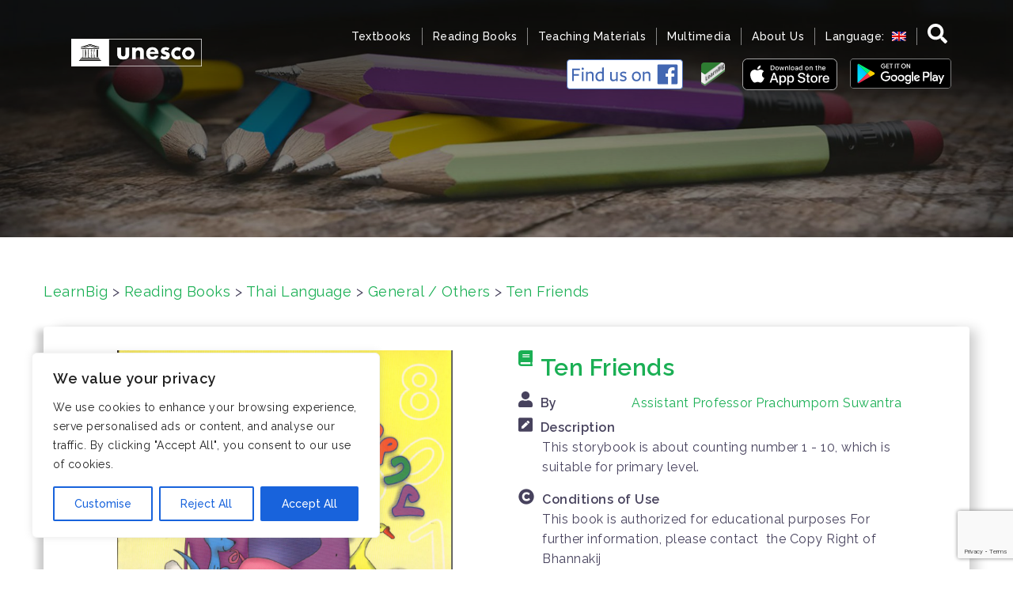

--- FILE ---
content_type: text/html; charset=UTF-8
request_url: https://www.learnbig.net/books/ten-friends/
body_size: 33343
content:
<!DOCTYPE html>
<html lang="en-US"
	prefix="og: https://ogp.me/ns#" >
<head>
<meta charset="UTF-8">
<meta name="viewport" content="width=device-width, initial-scale=1">
<link rel="profile" href="http://gmpg.org/xfn/11">
<link rel="pingback" href="https://www.learnbig.net/xmlrpc.php">

<title>Ten Friends | LearnBig</title>

		<!-- All in One SEO 4.0.12 -->
		<link rel="canonical" href="https://www.learnbig.net/books/ten-friends/" />
		<meta property="og:site_name" content="LearnBig | The multi-language platform “LearnBig” was developed as part of the UNESCO Bangkok’s initiative “Mobile Literacy for Out-of-School Children” supported by Microsoft, True Corporation and the Ministry of Education, Thailand." />
		<meta property="og:type" content="article" />
		<meta property="og:title" content="Ten Friends | LearnBig" />
		<meta property="og:url" content="https://www.learnbig.net/books/ten-friends/" />
		<meta property="article:published_time" content="2017-07-15T09:43:31Z" />
		<meta property="article:modified_time" content="2024-11-14T06:35:02Z" />
		<meta property="twitter:card" content="summary" />
		<meta property="twitter:domain" content="www.learnbig.net" />
		<meta property="twitter:title" content="Ten Friends | LearnBig" />
		<script type="application/ld+json" class="aioseo-schema">
			{"@context":"https:\/\/schema.org","@graph":[{"@type":"WebSite","@id":"https:\/\/www.learnbig.net\/#website","url":"https:\/\/www.learnbig.net\/","name":"LearnBig","description":"The multi-language platform \u201cLearnBig\u201d was developed as part of the UNESCO Bangkok\u2019s initiative \u201cMobile Literacy for Out-of-School Children\u201d supported by Microsoft, True Corporation and the Ministry of Education, Thailand.","publisher":{"@id":"https:\/\/www.learnbig.net\/#organization"},"potentialAction":{"@type":"SearchAction","target":"https:\/\/www.learnbig.net\/?s={search_term_string}","query-input":"required name=search_term_string"}},{"@type":"Organization","@id":"https:\/\/www.learnbig.net\/#organization","name":"LearnBig","url":"https:\/\/www.learnbig.net\/"},{"@type":"BreadcrumbList","@id":"https:\/\/www.learnbig.net\/books\/ten-friends\/#breadcrumblist","itemListElement":[{"@type":"ListItem","@id":"https:\/\/www.learnbig.net\/#listItem","position":1,"item":{"@type":"WebPage","@id":"https:\/\/www.learnbig.net\/#item","name":"Home","description":"The multi-language platform \u201cLearnBig\u201d was developed as part of the UNESCO Bangkok\u2019s initiative \u201cMobile Literacy for Out-of-School Children\u201d supported by Microsoft, True Corporation and the Ministry of Education, Thailand.","url":"https:\/\/www.learnbig.net\/"},"nextItem":"https:\/\/www.learnbig.net\/books\/ten-friends\/#listItem"},{"@type":"ListItem","@id":"https:\/\/www.learnbig.net\/books\/ten-friends\/#listItem","position":2,"item":{"@id":"https:\/\/www.learnbig.net\/books\/ten-friends\/#item","name":"Ten Friends","url":"https:\/\/www.learnbig.net\/books\/ten-friends\/"},"previousItem":"https:\/\/www.learnbig.net\/#listItem"}]},{"@type":"Person","@id":"https:\/\/www.learnbig.net\/author\/k-subsoontorn\/#author","url":"https:\/\/www.learnbig.net\/author\/k-subsoontorn\/","name":"Kornchanok Subsoontorn","image":{"@type":"ImageObject","@id":"https:\/\/www.learnbig.net\/books\/ten-friends\/#authorImage","url":"https:\/\/secure.gravatar.com\/avatar\/19355b2c11b2241f240205351f140f39?s=96&d=mm&r=g","width":96,"height":96,"caption":"Kornchanok Subsoontorn"}}]}
		</script>
		<!-- All in One SEO -->

<link rel='dns-prefetch' href='//fonts.googleapis.com' />
<link rel='dns-prefetch' href='//s.w.org' />
<link rel='dns-prefetch' href='//learnbig-books-prod.s3.amazonaws.com' />
<link rel='dns-prefetch' href='//www.googletagmanager.com' />
<link rel="alternate" type="application/rss+xml" title="LearnBig &raquo; Feed" href="https://www.learnbig.net/feed/" />
<link rel="alternate" type="application/rss+xml" title="LearnBig &raquo; Comments Feed" href="https://www.learnbig.net/comments/feed/" />
		<script type="text/javascript">
			window._wpemojiSettings = {"baseUrl":"https:\/\/s.w.org\/images\/core\/emoji\/12.0.0-1\/72x72\/","ext":".png","svgUrl":"https:\/\/s.w.org\/images\/core\/emoji\/12.0.0-1\/svg\/","svgExt":".svg","source":{"concatemoji":"https:\/\/www.learnbig.net\/wp-includes\/js\/wp-emoji-release.min.js?ver=5.3.20"}};
			!function(e,a,t){var n,r,o,i=a.createElement("canvas"),p=i.getContext&&i.getContext("2d");function s(e,t){var a=String.fromCharCode;p.clearRect(0,0,i.width,i.height),p.fillText(a.apply(this,e),0,0);e=i.toDataURL();return p.clearRect(0,0,i.width,i.height),p.fillText(a.apply(this,t),0,0),e===i.toDataURL()}function c(e){var t=a.createElement("script");t.src=e,t.defer=t.type="text/javascript",a.getElementsByTagName("head")[0].appendChild(t)}for(o=Array("flag","emoji"),t.supports={everything:!0,everythingExceptFlag:!0},r=0;r<o.length;r++)t.supports[o[r]]=function(e){if(!p||!p.fillText)return!1;switch(p.textBaseline="top",p.font="600 32px Arial",e){case"flag":return s([127987,65039,8205,9895,65039],[127987,65039,8203,9895,65039])?!1:!s([55356,56826,55356,56819],[55356,56826,8203,55356,56819])&&!s([55356,57332,56128,56423,56128,56418,56128,56421,56128,56430,56128,56423,56128,56447],[55356,57332,8203,56128,56423,8203,56128,56418,8203,56128,56421,8203,56128,56430,8203,56128,56423,8203,56128,56447]);case"emoji":return!s([55357,56424,55356,57342,8205,55358,56605,8205,55357,56424,55356,57340],[55357,56424,55356,57342,8203,55358,56605,8203,55357,56424,55356,57340])}return!1}(o[r]),t.supports.everything=t.supports.everything&&t.supports[o[r]],"flag"!==o[r]&&(t.supports.everythingExceptFlag=t.supports.everythingExceptFlag&&t.supports[o[r]]);t.supports.everythingExceptFlag=t.supports.everythingExceptFlag&&!t.supports.flag,t.DOMReady=!1,t.readyCallback=function(){t.DOMReady=!0},t.supports.everything||(n=function(){t.readyCallback()},a.addEventListener?(a.addEventListener("DOMContentLoaded",n,!1),e.addEventListener("load",n,!1)):(e.attachEvent("onload",n),a.attachEvent("onreadystatechange",function(){"complete"===a.readyState&&t.readyCallback()})),(n=t.source||{}).concatemoji?c(n.concatemoji):n.wpemoji&&n.twemoji&&(c(n.twemoji),c(n.wpemoji)))}(window,document,window._wpemojiSettings);
		</script>
		<style type="text/css">
img.wp-smiley,
img.emoji {
	display: inline !important;
	border: none !important;
	box-shadow: none !important;
	height: 1em !important;
	width: 1em !important;
	margin: 0 .07em !important;
	vertical-align: -0.1em !important;
	background: none !important;
	padding: 0 !important;
}
</style>
	<link rel='stylesheet' id='sydney-bootstrap-css'  href='https://www.learnbig.net/wp-content/themes/sydney/css/bootstrap/bootstrap.min.css?ver=1' type='text/css' media='all' />
<link rel='stylesheet' id='wp-block-library-css'  href='https://www.learnbig.net/wp-includes/css/dist/block-library/style.min.css?ver=5.3.20' type='text/css' media='all' />
<link rel='stylesheet' id='sydney-fonts-css'  href='https://fonts.googleapis.com/css?family=Source+Sans+Pro%3A400%2C400italic%2C600%7CRaleway%3A400%2C500%2C600' type='text/css' media='all' />
<link rel='stylesheet' id='sydney-style-css'  href='https://www.learnbig.net/wp-content/themes/sydney-child/style.css?ver=20180213' type='text/css' media='all' />
<style id='sydney-style-inline-css' type='text/css'>
.site-title { font-size:32px; }
.site-description { font-size:16px; }
#mainnav ul li a { font-size:14px; }
h1 { font-size:52px; }
h2 { font-size:42px; }
h3 { font-size:32px; }
h4 { font-size:25px; }
h5 { font-size:20px; }
h6 { font-size:18px; }
body { font-size:16px; }
.single .hentry .title-post { font-size:36px; }
.header-image { background-size:cover;}
.header-image { height:300px; }
.widget-area .widget_fp_social a,#mainnav ul li a:hover, .sydney_contact_info_widget span, .roll-team .team-content .name,.roll-team .team-item .team-pop .team-social li:hover a,.roll-infomation li.address:before,.roll-infomation li.phone:before,.roll-infomation li.email:before,.roll-testimonials .name,.roll-button.border,.roll-button:hover,.roll-icon-list .icon i,.roll-icon-list .content h3 a:hover,.roll-icon-box.white .content h3 a,.roll-icon-box .icon i,.roll-icon-box .content h3 a:hover,.switcher-container .switcher-icon a:focus,.go-top:hover,.hentry .meta-post a:hover,#mainnav > ul > li > a.active, #mainnav > ul > li > a:hover, button:hover, input[type="button"]:hover, input[type="reset"]:hover, input[type="submit"]:hover, .text-color, .social-menu-widget a, .social-menu-widget a:hover, .archive .team-social li a, a, h1 a, h2 a, h3 a, h4 a, h5 a, h6 a,.classic-alt .meta-post a,.single .hentry .meta-post a { color:#1aaf54}
.reply,.woocommerce div.product .woocommerce-tabs ul.tabs li.active,.woocommerce #respond input#submit,.woocommerce a.button,.woocommerce button.button,.woocommerce input.button,.project-filter li a.active, .project-filter li a:hover,.preloader .pre-bounce1, .preloader .pre-bounce2,.roll-team .team-item .team-pop,.roll-progress .progress-animate,.roll-socials li a:hover,.roll-project .project-item .project-pop,.roll-project .project-filter li.active,.roll-project .project-filter li:hover,.roll-button.light:hover,.roll-button.border:hover,.roll-button,.roll-icon-box.white .icon,.owl-theme .owl-controls .owl-page.active span,.owl-theme .owl-controls.clickable .owl-page:hover span,.go-top,.bottom .socials li:hover a,.sidebar .widget:before,.blog-pagination ul li.active,.blog-pagination ul li:hover a,.content-area .hentry:after,.text-slider .maintitle:after,.error-wrap #search-submit:hover,#mainnav .sub-menu li:hover > a,#mainnav ul li ul:after, button, input[type="button"], input[type="reset"], input[type="submit"], .panel-grid-cell .widget-title:after { background-color:#1aaf54}
.roll-socials li a:hover,.roll-socials li a,.roll-button.light:hover,.roll-button.border,.roll-button,.roll-icon-list .icon,.roll-icon-box .icon,.owl-theme .owl-controls .owl-page span,.comment .comment-detail,.widget-tags .tag-list a:hover,.blog-pagination ul li,.hentry blockquote,.error-wrap #search-submit:hover,textarea:focus,input[type="text"]:focus,input[type="password"]:focus,input[type="datetime"]:focus,input[type="datetime-local"]:focus,input[type="date"]:focus,input[type="month"]:focus,input[type="time"]:focus,input[type="week"]:focus,input[type="number"]:focus,input[type="email"]:focus,input[type="url"]:focus,input[type="search"]:focus,input[type="tel"]:focus,input[type="color"]:focus, button, input[type="button"], input[type="reset"], input[type="submit"], .archive .team-social li a { border-color:#1aaf54}
.site-header.float-header { background-color:rgba(0,0,0,0.9);}
@media only screen and (max-width: 1024px) { .site-header { background-color:#000000;}}
.site-title a, .site-title a:hover { color:#ffffff}
.site-description { color:#ffffff}
#mainnav ul li a, #mainnav ul li::before { color:#ffffff}
#mainnav .sub-menu li a { color:#ffffff}
#mainnav .sub-menu li a { background:#16a085}
.text-slider .maintitle, .text-slider .subtitle { color:#ffffff}
body { color:#47425d}
#secondary { background-color:#ffffff}
#secondary, #secondary a, #secondary .widget-title { color:#767676}
.footer-widgets { background-color:#252525}
.btn-menu { color:#ffffff}
#mainnav ul li a:hover { color:#16a085}
.site-footer { background-color:#1c1c1c}
.site-footer,.site-footer a { color:#666666}
.overlay { background-color:#000000}
.page-wrap { padding-top:83px;}
.page-wrap { padding-bottom:100px;}
@media only screen and (max-width: 1025px) {		
			.mobile-slide {
				display: block;
			}
			.slide-item {
				background-image: none !important;
			}
			.header-slider {
			}
			.slide-item {
				height: auto !important;
			}
			.slide-inner {
				min-height: initial;
			} 
		}
@media only screen and (max-width: 780px) { 
    	h1 { font-size: 32px;}
		h2 { font-size: 28px;}
		h3 { font-size: 22px;}
		h4 { font-size: 18px;}
		h5 { font-size: 16px;}
		h6 { font-size: 14px;}
    }

</style>
<link rel='stylesheet' id='sydney-font-awesome-css'  href='https://www.learnbig.net/wp-content/themes/sydney/fonts/font-awesome.min.css?ver=5.3.20' type='text/css' media='all' />
<!--[if lte IE 9]>
<link rel='stylesheet' id='sydney-ie9-css'  href='https://www.learnbig.net/wp-content/themes/sydney/css/ie9.css?ver=5.3.20' type='text/css' media='all' />
<![endif]-->
<script type='text/javascript'>
/* <![CDATA[ */
var _ckyConfig = {"_ipData":[],"_assetsURL":"https:\/\/www.learnbig.net\/wp-content\/plugins\/cookie-law-info\/lite\/frontend\/images\/","_publicURL":"https:\/\/www.learnbig.net","_expiry":"365","_categories":[{"name":"Necessary","slug":"necessary","isNecessary":true,"ccpaDoNotSell":true,"cookies":[],"active":true,"defaultConsent":{"gdpr":true,"ccpa":true}},{"name":"Functional","slug":"functional","isNecessary":false,"ccpaDoNotSell":true,"cookies":[],"active":true,"defaultConsent":{"gdpr":false,"ccpa":false}},{"name":"Analytics","slug":"analytics","isNecessary":false,"ccpaDoNotSell":true,"cookies":[],"active":true,"defaultConsent":{"gdpr":false,"ccpa":false}},{"name":"Performance","slug":"performance","isNecessary":false,"ccpaDoNotSell":true,"cookies":[],"active":true,"defaultConsent":{"gdpr":false,"ccpa":false}},{"name":"Advertisement","slug":"advertisement","isNecessary":false,"ccpaDoNotSell":true,"cookies":[],"active":true,"defaultConsent":{"gdpr":false,"ccpa":false}}],"_activeLaw":"gdpr","_rootDomain":"","_block":"1","_showBanner":"1","_bannerConfig":{"settings":{"type":"box","preferenceCenterType":"popup","position":"bottom-left","applicableLaw":"gdpr"},"behaviours":{"reloadBannerOnAccept":false,"loadAnalyticsByDefault":false,"animations":{"onLoad":"animate","onHide":"sticky"}},"config":{"revisitConsent":{"status":true,"tag":"revisit-consent","position":"bottom-left","meta":{"url":"#"},"styles":{"background-color":"#0056A7"},"elements":{"title":{"type":"text","tag":"revisit-consent-title","status":true,"styles":{"color":"#0056a7"}}}},"preferenceCenter":{"toggle":{"status":true,"tag":"detail-category-toggle","type":"toggle","states":{"active":{"styles":{"background-color":"#1863DC"}},"inactive":{"styles":{"background-color":"#D0D5D2"}}}}},"categoryPreview":{"status":false,"toggle":{"status":true,"tag":"detail-category-preview-toggle","type":"toggle","states":{"active":{"styles":{"background-color":"#1863DC"}},"inactive":{"styles":{"background-color":"#D0D5D2"}}}}},"videoPlaceholder":{"status":true,"styles":{"background-color":"#000000","border-color":"#000000","color":"#ffffff"}},"readMore":{"status":false,"tag":"readmore-button","type":"link","meta":{"noFollow":true,"newTab":true},"styles":{"color":"#1863DC","background-color":"transparent","border-color":"transparent"}},"showMore":{"status":true,"tag":"show-desc-button","type":"button","styles":{"color":"#1863DC"}},"showLess":{"status":true,"tag":"hide-desc-button","type":"button","styles":{"color":"#1863DC"}},"alwaysActive":{"status":true,"tag":"always-active","styles":{"color":"#008000"}},"manualLinks":{"status":true,"tag":"manual-links","type":"link","styles":{"color":"#1863DC"}},"auditTable":{"status":true},"optOption":{"status":true,"toggle":{"status":true,"tag":"optout-option-toggle","type":"toggle","states":{"active":{"styles":{"background-color":"#1863dc"}},"inactive":{"styles":{"background-color":"#FFFFFF"}}}}}}},"_version":"3.3.9.1","_logConsent":"1","_tags":[{"tag":"accept-button","styles":{"color":"#FFFFFF","background-color":"#1863DC","border-color":"#1863DC"}},{"tag":"reject-button","styles":{"color":"#1863DC","background-color":"transparent","border-color":"#1863DC"}},{"tag":"settings-button","styles":{"color":"#1863DC","background-color":"transparent","border-color":"#1863DC"}},{"tag":"readmore-button","styles":{"color":"#1863DC","background-color":"transparent","border-color":"transparent"}},{"tag":"donotsell-button","styles":{"color":"#1863DC","background-color":"transparent","border-color":"transparent"}},{"tag":"show-desc-button","styles":{"color":"#1863DC"}},{"tag":"hide-desc-button","styles":{"color":"#1863DC"}},{"tag":"cky-always-active","styles":[]},{"tag":"cky-link","styles":[]},{"tag":"accept-button","styles":{"color":"#FFFFFF","background-color":"#1863DC","border-color":"#1863DC"}},{"tag":"revisit-consent","styles":{"background-color":"#0056A7"}}],"_shortCodes":[{"key":"cky_readmore","content":"<a href=\"#\" class=\"cky-policy\" aria-label=\"Cookie Policy\" target=\"_blank\" rel=\"noopener\" data-cky-tag=\"readmore-button\">Cookie Policy<\/a>","tag":"readmore-button","status":false,"attributes":{"rel":"nofollow","target":"_blank"}},{"key":"cky_show_desc","content":"<button class=\"cky-show-desc-btn\" data-cky-tag=\"show-desc-button\" aria-label=\"Show more\">Show more<\/button>","tag":"show-desc-button","status":true,"attributes":[]},{"key":"cky_hide_desc","content":"<button class=\"cky-show-desc-btn\" data-cky-tag=\"hide-desc-button\" aria-label=\"Show less\">Show less<\/button>","tag":"hide-desc-button","status":true,"attributes":[]},{"key":"cky_optout_show_desc","content":"[cky_optout_show_desc]","tag":"optout-show-desc-button","status":true,"attributes":[]},{"key":"cky_optout_hide_desc","content":"[cky_optout_hide_desc]","tag":"optout-hide-desc-button","status":true,"attributes":[]},{"key":"cky_category_toggle_label","content":"[cky_{{status}}_category_label] [cky_preference_{{category_slug}}_title]","tag":"","status":true,"attributes":[]},{"key":"cky_enable_category_label","content":"Enable","tag":"","status":true,"attributes":[]},{"key":"cky_disable_category_label","content":"Disable","tag":"","status":true,"attributes":[]},{"key":"cky_video_placeholder","content":"<div class=\"video-placeholder-normal\" data-cky-tag=\"video-placeholder\" id=\"[UNIQUEID]\"><p class=\"video-placeholder-text-normal\" data-cky-tag=\"placeholder-title\">Please accept cookies to access this content<\/p><\/div>","tag":"","status":true,"attributes":[]},{"key":"cky_enable_optout_label","content":"Enable","tag":"","status":true,"attributes":[]},{"key":"cky_disable_optout_label","content":"Disable","tag":"","status":true,"attributes":[]},{"key":"cky_optout_toggle_label","content":"[cky_{{status}}_optout_label] [cky_optout_option_title]","tag":"","status":true,"attributes":[]},{"key":"cky_optout_option_title","content":"Do Not Sell or Share My Personal Information","tag":"","status":true,"attributes":[]},{"key":"cky_optout_close_label","content":"Close","tag":"","status":true,"attributes":[]},{"key":"cky_preference_close_label","content":"Close","tag":"","status":true,"attributes":[]}],"_rtl":"","_language":"en","_providersToBlock":[]};
var _ckyStyles = {"css":".cky-overlay{background: #000000; opacity: 0.4; position: fixed; top: 0; left: 0; width: 100%; height: 100%; z-index: 99999999;}.cky-hide{display: none;}.cky-btn-revisit-wrapper{display: flex; align-items: center; justify-content: center; background: #0056a7; width: 45px; height: 45px; border-radius: 50%; position: fixed; z-index: 999999; cursor: pointer;}.cky-revisit-bottom-left{bottom: 15px; left: 15px;}.cky-revisit-bottom-right{bottom: 15px; right: 15px;}.cky-btn-revisit-wrapper .cky-btn-revisit{display: flex; align-items: center; justify-content: center; background: none; border: none; cursor: pointer; position: relative; margin: 0; padding: 0;}.cky-btn-revisit-wrapper .cky-btn-revisit img{max-width: fit-content; margin: 0; height: 30px; width: 30px;}.cky-revisit-bottom-left:hover::before{content: attr(data-tooltip); position: absolute; background: #4e4b66; color: #ffffff; left: calc(100% + 7px); font-size: 12px; line-height: 16px; width: max-content; padding: 4px 8px; border-radius: 4px;}.cky-revisit-bottom-left:hover::after{position: absolute; content: \"\"; border: 5px solid transparent; left: calc(100% + 2px); border-left-width: 0; border-right-color: #4e4b66;}.cky-revisit-bottom-right:hover::before{content: attr(data-tooltip); position: absolute; background: #4e4b66; color: #ffffff; right: calc(100% + 7px); font-size: 12px; line-height: 16px; width: max-content; padding: 4px 8px; border-radius: 4px;}.cky-revisit-bottom-right:hover::after{position: absolute; content: \"\"; border: 5px solid transparent; right: calc(100% + 2px); border-right-width: 0; border-left-color: #4e4b66;}.cky-revisit-hide{display: none;}.cky-consent-container{position: fixed; width: 440px; box-sizing: border-box; z-index: 9999999; border-radius: 6px;}.cky-consent-container .cky-consent-bar{background: #ffffff; border: 1px solid; padding: 20px 26px; box-shadow: 0 -1px 10px 0 #acabab4d; border-radius: 6px;}.cky-box-bottom-left{bottom: 40px; left: 40px;}.cky-box-bottom-right{bottom: 40px; right: 40px;}.cky-box-top-left{top: 40px; left: 40px;}.cky-box-top-right{top: 40px; right: 40px;}.cky-custom-brand-logo-wrapper .cky-custom-brand-logo{width: 100px; height: auto; margin: 0 0 12px 0;}.cky-notice .cky-title{color: #212121; font-weight: 700; font-size: 18px; line-height: 24px; margin: 0 0 12px 0;}.cky-notice-des *,.cky-preference-content-wrapper *,.cky-accordion-header-des *,.cky-gpc-wrapper .cky-gpc-desc *{font-size: 14px;}.cky-notice-des{color: #212121; font-size: 14px; line-height: 24px; font-weight: 400;}.cky-notice-des img{height: 25px; width: 25px;}.cky-consent-bar .cky-notice-des p,.cky-gpc-wrapper .cky-gpc-desc p,.cky-preference-body-wrapper .cky-preference-content-wrapper p,.cky-accordion-header-wrapper .cky-accordion-header-des p,.cky-cookie-des-table li div:last-child p{color: inherit; margin-top: 0; overflow-wrap: break-word;}.cky-notice-des P:last-child,.cky-preference-content-wrapper p:last-child,.cky-cookie-des-table li div:last-child p:last-child,.cky-gpc-wrapper .cky-gpc-desc p:last-child{margin-bottom: 0;}.cky-notice-des a.cky-policy,.cky-notice-des button.cky-policy{font-size: 14px; color: #1863dc; white-space: nowrap; cursor: pointer; background: transparent; border: 1px solid; text-decoration: underline;}.cky-notice-des button.cky-policy{padding: 0;}.cky-notice-des a.cky-policy:focus-visible,.cky-notice-des button.cky-policy:focus-visible,.cky-preference-content-wrapper .cky-show-desc-btn:focus-visible,.cky-accordion-header .cky-accordion-btn:focus-visible,.cky-preference-header .cky-btn-close:focus-visible,.cky-switch input[type=\"checkbox\"]:focus-visible,.cky-footer-wrapper a:focus-visible,.cky-btn:focus-visible{outline: 2px solid #1863dc; outline-offset: 2px;}.cky-btn:focus:not(:focus-visible),.cky-accordion-header .cky-accordion-btn:focus:not(:focus-visible),.cky-preference-content-wrapper .cky-show-desc-btn:focus:not(:focus-visible),.cky-btn-revisit-wrapper .cky-btn-revisit:focus:not(:focus-visible),.cky-preference-header .cky-btn-close:focus:not(:focus-visible),.cky-consent-bar .cky-banner-btn-close:focus:not(:focus-visible){outline: 0;}button.cky-show-desc-btn:not(:hover):not(:active){color: #1863dc; background: transparent;}button.cky-accordion-btn:not(:hover):not(:active),button.cky-banner-btn-close:not(:hover):not(:active),button.cky-btn-revisit:not(:hover):not(:active),button.cky-btn-close:not(:hover):not(:active){background: transparent;}.cky-consent-bar button:hover,.cky-modal.cky-modal-open button:hover,.cky-consent-bar button:focus,.cky-modal.cky-modal-open button:focus{text-decoration: none;}.cky-notice-btn-wrapper{display: flex; justify-content: flex-start; align-items: center; flex-wrap: wrap; margin-top: 16px;}.cky-notice-btn-wrapper .cky-btn{text-shadow: none; box-shadow: none;}.cky-btn{flex: auto; max-width: 100%; font-size: 14px; font-family: inherit; line-height: 24px; padding: 8px; font-weight: 500; margin: 0 8px 0 0; border-radius: 2px; cursor: pointer; text-align: center; text-transform: none; min-height: 0;}.cky-btn:hover{opacity: 0.8;}.cky-btn-customize{color: #1863dc; background: transparent; border: 2px solid #1863dc;}.cky-btn-reject{color: #1863dc; background: transparent; border: 2px solid #1863dc;}.cky-btn-accept{background: #1863dc; color: #ffffff; border: 2px solid #1863dc;}.cky-btn:last-child{margin-right: 0;}@media (max-width: 576px){.cky-box-bottom-left{bottom: 0; left: 0;}.cky-box-bottom-right{bottom: 0; right: 0;}.cky-box-top-left{top: 0; left: 0;}.cky-box-top-right{top: 0; right: 0;}}@media (max-width: 440px){.cky-box-bottom-left, .cky-box-bottom-right, .cky-box-top-left, .cky-box-top-right{width: 100%; max-width: 100%;}.cky-consent-container .cky-consent-bar{padding: 20px 0;}.cky-custom-brand-logo-wrapper, .cky-notice .cky-title, .cky-notice-des, .cky-notice-btn-wrapper{padding: 0 24px;}.cky-notice-des{max-height: 40vh; overflow-y: scroll;}.cky-notice-btn-wrapper{flex-direction: column; margin-top: 0;}.cky-btn{width: 100%; margin: 10px 0 0 0;}.cky-notice-btn-wrapper .cky-btn-customize{order: 2;}.cky-notice-btn-wrapper .cky-btn-reject{order: 3;}.cky-notice-btn-wrapper .cky-btn-accept{order: 1; margin-top: 16px;}}@media (max-width: 352px){.cky-notice .cky-title{font-size: 16px;}.cky-notice-des *{font-size: 12px;}.cky-notice-des, .cky-btn{font-size: 12px;}}.cky-modal.cky-modal-open{display: flex; visibility: visible; -webkit-transform: translate(-50%, -50%); -moz-transform: translate(-50%, -50%); -ms-transform: translate(-50%, -50%); -o-transform: translate(-50%, -50%); transform: translate(-50%, -50%); top: 50%; left: 50%; transition: all 1s ease;}.cky-modal{box-shadow: 0 32px 68px rgba(0, 0, 0, 0.3); margin: 0 auto; position: fixed; max-width: 100%; background: #ffffff; top: 50%; box-sizing: border-box; border-radius: 6px; z-index: 999999999; color: #212121; -webkit-transform: translate(-50%, 100%); -moz-transform: translate(-50%, 100%); -ms-transform: translate(-50%, 100%); -o-transform: translate(-50%, 100%); transform: translate(-50%, 100%); visibility: hidden; transition: all 0s ease;}.cky-preference-center{max-height: 79vh; overflow: hidden; width: 845px; overflow: hidden; flex: 1 1 0; display: flex; flex-direction: column; border-radius: 6px;}.cky-preference-header{display: flex; align-items: center; justify-content: space-between; padding: 22px 24px; border-bottom: 1px solid;}.cky-preference-header .cky-preference-title{font-size: 18px; font-weight: 700; line-height: 24px;}.cky-preference-header .cky-btn-close{margin: 0; cursor: pointer; vertical-align: middle; padding: 0; background: none; border: none; width: 24px; height: 24px; min-height: 0; line-height: 0; text-shadow: none; box-shadow: none;}.cky-preference-header .cky-btn-close img{margin: 0; height: 10px; width: 10px;}.cky-preference-body-wrapper{padding: 0 24px; flex: 1; overflow: auto; box-sizing: border-box;}.cky-preference-content-wrapper,.cky-gpc-wrapper .cky-gpc-desc{font-size: 14px; line-height: 24px; font-weight: 400; padding: 12px 0;}.cky-preference-content-wrapper{border-bottom: 1px solid;}.cky-preference-content-wrapper img{height: 25px; width: 25px;}.cky-preference-content-wrapper .cky-show-desc-btn{font-size: 14px; font-family: inherit; color: #1863dc; text-decoration: none; line-height: 24px; padding: 0; margin: 0; white-space: nowrap; cursor: pointer; background: transparent; border-color: transparent; text-transform: none; min-height: 0; text-shadow: none; box-shadow: none;}.cky-accordion-wrapper{margin-bottom: 10px;}.cky-accordion{border-bottom: 1px solid;}.cky-accordion:last-child{border-bottom: none;}.cky-accordion .cky-accordion-item{display: flex; margin-top: 10px;}.cky-accordion .cky-accordion-body{display: none;}.cky-accordion.cky-accordion-active .cky-accordion-body{display: block; padding: 0 22px; margin-bottom: 16px;}.cky-accordion-header-wrapper{cursor: pointer; width: 100%;}.cky-accordion-item .cky-accordion-header{display: flex; justify-content: space-between; align-items: center;}.cky-accordion-header .cky-accordion-btn{font-size: 16px; font-family: inherit; color: #212121; line-height: 24px; background: none; border: none; font-weight: 700; padding: 0; margin: 0; cursor: pointer; text-transform: none; min-height: 0; text-shadow: none; box-shadow: none;}.cky-accordion-header .cky-always-active{color: #008000; font-weight: 600; line-height: 24px; font-size: 14px;}.cky-accordion-header-des{font-size: 14px; line-height: 24px; margin: 10px 0 16px 0;}.cky-accordion-chevron{margin-right: 22px; position: relative; cursor: pointer;}.cky-accordion-chevron-hide{display: none;}.cky-accordion .cky-accordion-chevron i::before{content: \"\"; position: absolute; border-right: 1.4px solid; border-bottom: 1.4px solid; border-color: inherit; height: 6px; width: 6px; -webkit-transform: rotate(-45deg); -moz-transform: rotate(-45deg); -ms-transform: rotate(-45deg); -o-transform: rotate(-45deg); transform: rotate(-45deg); transition: all 0.2s ease-in-out; top: 8px;}.cky-accordion.cky-accordion-active .cky-accordion-chevron i::before{-webkit-transform: rotate(45deg); -moz-transform: rotate(45deg); -ms-transform: rotate(45deg); -o-transform: rotate(45deg); transform: rotate(45deg);}.cky-audit-table{background: #f4f4f4; border-radius: 6px;}.cky-audit-table .cky-empty-cookies-text{color: inherit; font-size: 12px; line-height: 24px; margin: 0; padding: 10px;}.cky-audit-table .cky-cookie-des-table{font-size: 12px; line-height: 24px; font-weight: normal; padding: 15px 10px; border-bottom: 1px solid; border-bottom-color: inherit; margin: 0;}.cky-audit-table .cky-cookie-des-table:last-child{border-bottom: none;}.cky-audit-table .cky-cookie-des-table li{list-style-type: none; display: flex; padding: 3px 0;}.cky-audit-table .cky-cookie-des-table li:first-child{padding-top: 0;}.cky-cookie-des-table li div:first-child{width: 100px; font-weight: 600; word-break: break-word; word-wrap: break-word;}.cky-cookie-des-table li div:last-child{flex: 1; word-break: break-word; word-wrap: break-word; margin-left: 8px;}.cky-footer-shadow{display: block; width: 100%; height: 40px; background: linear-gradient(180deg, rgba(255, 255, 255, 0) 0%, #ffffff 100%); position: absolute; bottom: calc(100% - 1px);}.cky-footer-wrapper{position: relative;}.cky-prefrence-btn-wrapper{display: flex; flex-wrap: wrap; align-items: center; justify-content: center; padding: 22px 24px; border-top: 1px solid;}.cky-prefrence-btn-wrapper .cky-btn{flex: auto; max-width: 100%; text-shadow: none; box-shadow: none;}.cky-btn-preferences{color: #1863dc; background: transparent; border: 2px solid #1863dc;}.cky-preference-header,.cky-preference-body-wrapper,.cky-preference-content-wrapper,.cky-accordion-wrapper,.cky-accordion,.cky-accordion-wrapper,.cky-footer-wrapper,.cky-prefrence-btn-wrapper{border-color: inherit;}@media (max-width: 845px){.cky-modal{max-width: calc(100% - 16px);}}@media (max-width: 576px){.cky-modal{max-width: 100%;}.cky-preference-center{max-height: 100vh;}.cky-prefrence-btn-wrapper{flex-direction: column;}.cky-accordion.cky-accordion-active .cky-accordion-body{padding-right: 0;}.cky-prefrence-btn-wrapper .cky-btn{width: 100%; margin: 10px 0 0 0;}.cky-prefrence-btn-wrapper .cky-btn-reject{order: 3;}.cky-prefrence-btn-wrapper .cky-btn-accept{order: 1; margin-top: 0;}.cky-prefrence-btn-wrapper .cky-btn-preferences{order: 2;}}@media (max-width: 425px){.cky-accordion-chevron{margin-right: 15px;}.cky-notice-btn-wrapper{margin-top: 0;}.cky-accordion.cky-accordion-active .cky-accordion-body{padding: 0 15px;}}@media (max-width: 352px){.cky-preference-header .cky-preference-title{font-size: 16px;}.cky-preference-header{padding: 16px 24px;}.cky-preference-content-wrapper *, .cky-accordion-header-des *{font-size: 12px;}.cky-preference-content-wrapper, .cky-preference-content-wrapper .cky-show-more, .cky-accordion-header .cky-always-active, .cky-accordion-header-des, .cky-preference-content-wrapper .cky-show-desc-btn, .cky-notice-des a.cky-policy{font-size: 12px;}.cky-accordion-header .cky-accordion-btn{font-size: 14px;}}.cky-switch{display: flex;}.cky-switch input[type=\"checkbox\"]{position: relative; width: 44px; height: 24px; margin: 0; background: #d0d5d2; -webkit-appearance: none; border-radius: 50px; cursor: pointer; outline: 0; border: none; top: 0;}.cky-switch input[type=\"checkbox\"]:checked{background: #1863dc;}.cky-switch input[type=\"checkbox\"]:before{position: absolute; content: \"\"; height: 20px; width: 20px; left: 2px; bottom: 2px; border-radius: 50%; background-color: white; -webkit-transition: 0.4s; transition: 0.4s; margin: 0;}.cky-switch input[type=\"checkbox\"]:after{display: none;}.cky-switch input[type=\"checkbox\"]:checked:before{-webkit-transform: translateX(20px); -ms-transform: translateX(20px); transform: translateX(20px);}@media (max-width: 425px){.cky-switch input[type=\"checkbox\"]{width: 38px; height: 21px;}.cky-switch input[type=\"checkbox\"]:before{height: 17px; width: 17px;}.cky-switch input[type=\"checkbox\"]:checked:before{-webkit-transform: translateX(17px); -ms-transform: translateX(17px); transform: translateX(17px);}}.cky-consent-bar .cky-banner-btn-close{position: absolute; right: 9px; top: 5px; background: none; border: none; cursor: pointer; padding: 0; margin: 0; min-height: 0; line-height: 0; height: 24px; width: 24px; text-shadow: none; box-shadow: none;}.cky-consent-bar .cky-banner-btn-close img{height: 9px; width: 9px; margin: 0;}.cky-notice-group{font-size: 14px; line-height: 24px; font-weight: 400; color: #212121;}.cky-notice-btn-wrapper .cky-btn-do-not-sell{font-size: 14px; line-height: 24px; padding: 6px 0; margin: 0; font-weight: 500; background: none; border-radius: 2px; border: none; cursor: pointer; text-align: left; color: #1863dc; background: transparent; border-color: transparent; box-shadow: none; text-shadow: none;}.cky-consent-bar .cky-banner-btn-close:focus-visible,.cky-notice-btn-wrapper .cky-btn-do-not-sell:focus-visible,.cky-opt-out-btn-wrapper .cky-btn:focus-visible,.cky-opt-out-checkbox-wrapper input[type=\"checkbox\"].cky-opt-out-checkbox:focus-visible{outline: 2px solid #1863dc; outline-offset: 2px;}@media (max-width: 440px){.cky-consent-container{width: 100%;}}@media (max-width: 352px){.cky-notice-des a.cky-policy, .cky-notice-btn-wrapper .cky-btn-do-not-sell{font-size: 12px;}}.cky-opt-out-wrapper{padding: 12px 0;}.cky-opt-out-wrapper .cky-opt-out-checkbox-wrapper{display: flex; align-items: center;}.cky-opt-out-checkbox-wrapper .cky-opt-out-checkbox-label{font-size: 16px; font-weight: 700; line-height: 24px; margin: 0 0 0 12px; cursor: pointer;}.cky-opt-out-checkbox-wrapper input[type=\"checkbox\"].cky-opt-out-checkbox{background-color: #ffffff; border: 1px solid black; width: 20px; height: 18.5px; margin: 0; -webkit-appearance: none; position: relative; display: flex; align-items: center; justify-content: center; border-radius: 2px; cursor: pointer;}.cky-opt-out-checkbox-wrapper input[type=\"checkbox\"].cky-opt-out-checkbox:checked{background-color: #1863dc; border: none;}.cky-opt-out-checkbox-wrapper input[type=\"checkbox\"].cky-opt-out-checkbox:checked::after{left: 6px; bottom: 4px; width: 7px; height: 13px; border: solid #ffffff; border-width: 0 3px 3px 0; border-radius: 2px; -webkit-transform: rotate(45deg); -ms-transform: rotate(45deg); transform: rotate(45deg); content: \"\"; position: absolute; box-sizing: border-box;}.cky-opt-out-checkbox-wrapper.cky-disabled .cky-opt-out-checkbox-label,.cky-opt-out-checkbox-wrapper.cky-disabled input[type=\"checkbox\"].cky-opt-out-checkbox{cursor: no-drop;}.cky-gpc-wrapper{margin: 0 0 0 32px;}.cky-footer-wrapper .cky-opt-out-btn-wrapper{display: flex; flex-wrap: wrap; align-items: center; justify-content: center; padding: 22px 24px;}.cky-opt-out-btn-wrapper .cky-btn{flex: auto; max-width: 100%; text-shadow: none; box-shadow: none;}.cky-opt-out-btn-wrapper .cky-btn-cancel{border: 1px solid #dedfe0; background: transparent; color: #858585;}.cky-opt-out-btn-wrapper .cky-btn-confirm{background: #1863dc; color: #ffffff; border: 1px solid #1863dc;}@media (max-width: 352px){.cky-opt-out-checkbox-wrapper .cky-opt-out-checkbox-label{font-size: 14px;}.cky-gpc-wrapper .cky-gpc-desc, .cky-gpc-wrapper .cky-gpc-desc *{font-size: 12px;}.cky-opt-out-checkbox-wrapper input[type=\"checkbox\"].cky-opt-out-checkbox{width: 16px; height: 16px;}.cky-opt-out-checkbox-wrapper input[type=\"checkbox\"].cky-opt-out-checkbox:checked::after{left: 5px; bottom: 4px; width: 3px; height: 9px;}.cky-gpc-wrapper{margin: 0 0 0 28px;}}.video-placeholder-youtube{background-size: 100% 100%; background-position: center; background-repeat: no-repeat; background-color: #b2b0b059; position: relative; display: flex; align-items: center; justify-content: center; max-width: 100%;}.video-placeholder-text-youtube{text-align: center; align-items: center; padding: 10px 16px; background-color: #000000cc; color: #ffffff; border: 1px solid; border-radius: 2px; cursor: pointer;}.video-placeholder-normal{background-image: url(\"\/wp-content\/plugins\/cookie-law-info\/lite\/frontend\/images\/placeholder.svg\"); background-size: 80px; background-position: center; background-repeat: no-repeat; background-color: #b2b0b059; position: relative; display: flex; align-items: flex-end; justify-content: center; max-width: 100%;}.video-placeholder-text-normal{align-items: center; padding: 10px 16px; text-align: center; border: 1px solid; border-radius: 2px; cursor: pointer;}.cky-rtl{direction: rtl; text-align: right;}.cky-rtl .cky-banner-btn-close{left: 9px; right: auto;}.cky-rtl .cky-notice-btn-wrapper .cky-btn:last-child{margin-right: 8px;}.cky-rtl .cky-notice-btn-wrapper .cky-btn:first-child{margin-right: 0;}.cky-rtl .cky-notice-btn-wrapper{margin-left: 0; margin-right: 15px;}.cky-rtl .cky-prefrence-btn-wrapper .cky-btn{margin-right: 8px;}.cky-rtl .cky-prefrence-btn-wrapper .cky-btn:first-child{margin-right: 0;}.cky-rtl .cky-accordion .cky-accordion-chevron i::before{border: none; border-left: 1.4px solid; border-top: 1.4px solid; left: 12px;}.cky-rtl .cky-accordion.cky-accordion-active .cky-accordion-chevron i::before{-webkit-transform: rotate(-135deg); -moz-transform: rotate(-135deg); -ms-transform: rotate(-135deg); -o-transform: rotate(-135deg); transform: rotate(-135deg);}@media (max-width: 768px){.cky-rtl .cky-notice-btn-wrapper{margin-right: 0;}}@media (max-width: 576px){.cky-rtl .cky-notice-btn-wrapper .cky-btn:last-child{margin-right: 0;}.cky-rtl .cky-prefrence-btn-wrapper .cky-btn{margin-right: 0;}.cky-rtl .cky-accordion.cky-accordion-active .cky-accordion-body{padding: 0 22px 0 0;}}@media (max-width: 425px){.cky-rtl .cky-accordion.cky-accordion-active .cky-accordion-body{padding: 0 15px 0 0;}}.cky-rtl .cky-opt-out-btn-wrapper .cky-btn{margin-right: 12px;}.cky-rtl .cky-opt-out-btn-wrapper .cky-btn:first-child{margin-right: 0;}.cky-rtl .cky-opt-out-checkbox-wrapper .cky-opt-out-checkbox-label{margin: 0 12px 0 0;}"};
/* ]]> */
</script>
<script type='text/javascript' src='https://www.learnbig.net/wp-content/plugins/cookie-law-info/lite/frontend/js/script.min.js?ver=3.3.9.1'></script>
<script type='text/javascript' src='https://www.learnbig.net/wp-includes/js/jquery/jquery.js?ver=1.12.4-wp'></script>
<script type='text/javascript' src='https://www.learnbig.net/wp-includes/js/jquery/jquery-migrate.min.js?ver=1.4.1'></script>
<link rel="EditURI" type="application/rsd+xml" title="RSD" href="https://www.learnbig.net/xmlrpc.php?rsd" />
<link rel="wlwmanifest" type="application/wlwmanifest+xml" href="https://www.learnbig.net/wp-includes/wlwmanifest.xml" /> 
<link rel='prev' title='The Triangle' href='https://www.learnbig.net/books/the-triangle/' />
<link rel='next' title='Four Friends' href='https://www.learnbig.net/books/four-friends/' />
<meta name="generator" content="WordPress 5.3.20" />
<link rel='shortlink' href='https://www.learnbig.net/?p=1058' />
<link rel="alternate" type="application/json+oembed" href="https://www.learnbig.net/wp-json/oembed/1.0/embed?url=https%3A%2F%2Fwww.learnbig.net%2Fbooks%2Ften-friends%2F" />
<link rel="alternate" type="text/xml+oembed" href="https://www.learnbig.net/wp-json/oembed/1.0/embed?url=https%3A%2F%2Fwww.learnbig.net%2Fbooks%2Ften-friends%2F&#038;format=xml" />
<style id="cky-style-inline">[data-cky-tag]{visibility:hidden;}</style><meta name="generator" content="Site Kit by Google 1.163.0" /><script type="text/javascript">
	window._se_plugin_version = '8.1.9';
</script>
<style type="text/css">
.qtranxs_flag_en {background-image: url(https://www.learnbig.net/wp-content/plugins/qtranslate-x/flags/gb.png); background-repeat: no-repeat;}
.qtranxs_flag_th {background-image: url(https://www.learnbig.net/wp-content/plugins/qtranslate-x/flags/th.png); background-repeat: no-repeat;}
.qtranxs_flag_my {background-image: url(https://www.learnbig.net/wp-content/plugins/qtranslate-x/flags/bu.png); background-repeat: no-repeat;}
</style>
<link hreflang="en" href="https://www.learnbig.net/en/books/ten-friends/" rel="alternate" />
<link hreflang="th" href="https://www.learnbig.net/th/books/ten-friends/" rel="alternate" />
<link hreflang="မြန်မာစာ" href="https://www.learnbig.net/my/books/ten-friends/" rel="alternate" />
<link hreflang="x-default" href="https://www.learnbig.net/books/ten-friends/" rel="alternate" />
<meta name="generator" content="qTranslate-X 3.4.6.8" />
	<style type="text/css">
		.header-image {
			background-image: url(https://www.learnbig.net/wp-content/uploads/2017/05/cropped-cropped-pencil-1486278-3.jpg);
			display: block;
		}
		@media only screen and (max-width: 1024px) {
			.header-inner {
				display: block;
			}
			.header-image {
				background-image: none;
				height: auto !important;
			}		
		}
	</style>
	<link rel="icon" href="https://learnbig-books-prod.s3.amazonaws.com/uploads/2017/06/cropped-site_icon-32x32.png" sizes="32x32" />
<link rel="icon" href="https://learnbig-books-prod.s3.amazonaws.com/uploads/2017/06/cropped-site_icon-192x192.png" sizes="192x192" />
<link rel="apple-touch-icon-precomposed" href="https://learnbig-books-prod.s3.amazonaws.com/uploads/2017/06/cropped-site_icon-180x180.png" />
<meta name="msapplication-TileImage" content="https://learnbig-books-prod.s3.amazonaws.com/uploads/2017/06/cropped-site_icon-270x270.png" />

<!-- BEGIN AIWP v6.3.1 Google Analytics 4 - https://deconf.com/analytics-insights-for-wordpress/ -->
<script async src="https://www.googletagmanager.com/gtag/js?id=G-ECTH6ETXXG"></script>
<script>
  window.dataLayer = window.dataLayer || [];
  function gtag(){dataLayer.push(arguments);}
  gtag('js', new Date());
  gtag('config', 'G-ECTH6ETXXG');
  if (window.performance) {
    var timeSincePageLoad = Math.round(performance.now());
    gtag('event', 'timing_complete', {
      'name': 'load',
      'value': timeSincePageLoad,
      'event_category': 'JS Dependencies'
    });
  }
</script>
<!-- END AIWP Google Analytics 4 -->
</head>

<body class="books-template-default single single-books postid-1058">

	<div class="preloader">
	    <div class="spinner">
	        <div class="pre-bounce1"></div>
	        <div class="pre-bounce2"></div>
	    </div>
	</div>
	
<div id="page" class="hfeed site">
	<a class="skip-link screen-reader-text" href="#content">Skip to content</a>

		<div style="display: none;" id="popup-page" class="popup">
	<div class="dim"></div>
	<div class="wrap-popup">
		<div class="dialog-popup">
			<div class="d-header">
				<div class="header-text"></div>
				<span class="btn-close"><i class="fas fa-times"></i></span>
			</div>
			<div class="d-body">
				text here
			</div>
			<div class="d-footer">
				<span class="no"><i class="icon fas fa-times"></i> Cancel</span><span class="yes"><i class="icon fas fa-check"></i> Submit</span>
			</div>
		</div>
	</div>
</div>	<header id="masthead" class="site-header" role="banner">
		<div class="header-wrap">
            <div class="container">
                <div class="row">
				<!-- <div class="col-lg-4 col-md-5 col-sm-8 col-xs-10"> -->
				<div class="col-lg-2 col-md-4 col-sm-2 col-xs-8">
		        <!-- <span class="header-logo">
					<a alt="UNESCO Bangkok" class="unesco item-logo" href="https://www.learnbig.net/">
					<span class="logo"><img src="https://www.learnbig.net/images/layout/logo.svg"> <img src="https://www.learnbig.net/images/layout/sdg-logo.svg"></span><span class="text-logo hide-xs-480">
						<span class="tt1">
							UNESCO Bangkok
						</span>
						<span class="tt2">
							Asia and Pacific Regional Bureau <br> for Education
						</span>
					</span></a>
				</span> --><a href="https://www.learnbig.net/" title="LearnBig"><img class="site-logo" src="https://learnbig-books-prod.s3.amazonaws.com/uploads/2025/01/UNESCO_logo_hor_white.png" alt="LearnBig" /></a>
		        				</div>
				<!-- <div class="col-lg-8 col-md-7 col-sm-4 col-xs-2"> -->
				<div class="col-lg-10 col-md-8 col-sm-10 col-xs-4">
					<style>
						.btn-store.mob,.btn-store.md{visibility: hidden;height: 0;position: absolute;z-index: -1;} @media (max-width:767px){.site-header{position:fixed}}
					</style>
					<div class="md btn-store">
						<a class="item facebook" href="https://www.facebook.com/LearnBigApp/" target="_blank"><span class="ni-logo"><svg id="Layer_3" data-name="Layer 3" xmlns="http://www.w3.org/2000/svg" viewBox="0 0 500 98.35"><defs><style>.cls-1{fill:#4267b2;}.cls-2{fill:#fff;}</style></defs><title>Find-us-on-Facebook</title><path class="cls-1" d="M3.4,21.71H40v7.61H11.46V48.63h23.6v7.51H11.46v25H3.4Z"/><path class="cls-1" d="M53,28c-3.51,0-5.12-2.66-5.12-5.62s1.61-5.61,5.12-5.61,5.11,2.67,5.11,5.61S56.5,28,53,28ZM49.1,81.15V37.4l7.77-1.23v45Z"/><path class="cls-1" d="M96.36,81.15V53.76c0-7.51-2.85-10.08-9-10.08A17.37,17.37,0,0,0,76,48.44V81.15H68.2V37.4L76,36.17v6.56c4-4,9.1-6.56,14.12-6.56,8.81,0,14,5.61,14,15v30Z"/><path class="cls-1" d="M143.91,17.05l7.77-1.23V81.15h-7.77v-4c-3.13,3-7,5.42-12.13,5.42-12.23,0-19.34-9.89-19.34-23s9.1-23.39,22.08-23.39a33.66,33.66,0,0,1,9.39,1.42Zm-9.67,26.16c-8.82,0-13.74,7.22-13.74,16.16,0,9.61,4.83,16,12.88,16a15.8,15.8,0,0,0,10.53-4.18V46.34A15,15,0,0,0,134.24,43.21Z"/><path class="cls-1" d="M188.93,37.59V65c0,7.52,2.84,10.08,8.53,10.08a17.67,17.67,0,0,0,11.85-4.75V37.59h7.77V81.34l-7.77,1.24V76.21a20.63,20.63,0,0,1-14.6,6.37c-8.34,0-13.55-5.61-13.55-15v-30Z"/><path class="cls-1" d="M241.94,82.67a30.64,30.64,0,0,1-15.17-4.09l2-7.13a25.45,25.45,0,0,0,13.37,4.09c4.93,0,8.63-2.28,8.63-6.18,0-4.38-5.12-5.8-10.24-7.23-6.16-1.71-12.89-4.76-12.89-12.74s6.82-13.22,15.54-13.22a32,32,0,0,1,14,3.23l-2,7.13a28.66,28.66,0,0,0-12.42-3.23c-4.64,0-7.67,1.9-7.67,5.42,0,4.19,4.64,5.61,10,7,6.35,1.71,13.18,4.75,13.18,13S251.42,82.67,241.94,82.67Z"/><path class="cls-1" d="M304.21,82.58c-12.32,0-20.95-9.13-20.95-23.21s8.92-23.3,21.43-23.3,20.85,9.23,20.85,23.3S316.44,82.58,304.21,82.58Zm.1-39.47c-8.63,0-13.37,6.75-13.37,16.17s5,16.26,13.56,16.26,13.36-6.66,13.36-16.07S312.84,43.11,304.31,43.11Z"/><path class="cls-1" d="M362.19,81.15V53.76c0-7.51-2.84-10.08-9-10.08a17.37,17.37,0,0,0-11.37,4.76V81.15H334V37.4l7.78-1.23v6.56c4-4,9.09-6.56,14.12-6.56,8.81,0,14,5.61,14,15v30Z"/><path class="cls-1" d="M491.87,2H407.82a5.21,5.21,0,0,0-5.21,5.21V91.27a5.21,5.21,0,0,0,5.21,5.21h45.26V60H440.81V45.65h12.27V35.12c0-12.2,7.45-18.85,18.33-18.85a98.72,98.72,0,0,1,11,.57V29.59h-7.51c-5.92,0-7.07,2.82-7.07,7v9.11H482L480.16,60H467.84V96.48h24a5.22,5.22,0,0,0,5.22-5.21v-84A5.22,5.22,0,0,0,491.87,2Z"/><path id="f" class="cls-2" d="M467.84,96.48V60h12.32L482,45.65H467.84V36.54c0-4.13,1.15-6.95,7.07-6.95h7.51V16.84a98.72,98.72,0,0,0-11-.57c-10.88,0-18.33,6.65-18.33,18.85V45.65H440.81V60h12.27V96.48Z"/></svg></span></a><a class="item ios" href="https://itunes.apple.com/th/app/learnbig/id1436931361?mt=8&fbclid=IwAR3BZl4t0JM_EBG1ON3w61vGBkEml_VJkIsnh0gs_xWWeSf_5ztm-kZExwY" target="_blank"><span class="ni-logo"><svg id="livetype" xmlns="http://www.w3.org/2000/svg" width="119.66407" height="40" viewBox="0 0 119.66407 40"><title>Download_on_the_App_Store_Badge_US-UK_RGB_blk_4SVG_092917</title><g><g><g><path d="M110.13477,0H9.53468c-.3667,0-.729,0-1.09473.002-.30615.002-.60986.00781-.91895.0127A13.21476,13.21476,0,0,0,5.5171.19141a6.66509,6.66509,0,0,0-1.90088.627A6.43779,6.43779,0,0,0,1.99757,1.99707,6.25844,6.25844,0,0,0,.81935,3.61816a6.60119,6.60119,0,0,0-.625,1.90332,12.993,12.993,0,0,0-.1792,2.002C.00587,7.83008.00489,8.1377,0,8.44434V31.5586c.00489.3105.00587.6113.01515.9219a12.99232,12.99232,0,0,0,.1792,2.0019,6.58756,6.58756,0,0,0,.625,1.9043A6.20778,6.20778,0,0,0,1.99757,38.001a6.27445,6.27445,0,0,0,1.61865,1.1787,6.70082,6.70082,0,0,0,1.90088.6308,13.45514,13.45514,0,0,0,2.0039.1768c.30909.0068.6128.0107.91895.0107C8.80567,40,9.168,40,9.53468,40H110.13477c.3594,0,.7246,0,1.084-.002.3047,0,.6172-.0039.9219-.0107a13.279,13.279,0,0,0,2-.1768,6.80432,6.80432,0,0,0,1.9082-.6308,6.27742,6.27742,0,0,0,1.6172-1.1787,6.39482,6.39482,0,0,0,1.1816-1.6143,6.60413,6.60413,0,0,0,.6191-1.9043,13.50643,13.50643,0,0,0,.1856-2.0019c.0039-.3106.0039-.6114.0039-.9219.0078-.3633.0078-.7246.0078-1.0938V9.53613c0-.36621,0-.72949-.0078-1.09179,0-.30664,0-.61426-.0039-.9209a13.5071,13.5071,0,0,0-.1856-2.002,6.6177,6.6177,0,0,0-.6191-1.90332,6.46619,6.46619,0,0,0-2.7988-2.7998,6.76754,6.76754,0,0,0-1.9082-.627,13.04394,13.04394,0,0,0-2-.17676c-.3047-.00488-.6172-.01074-.9219-.01269-.3594-.002-.7246-.002-1.084-.002Z" style="fill: #a6a6a6"/><path d="M8.44483,39.125c-.30468,0-.602-.0039-.90429-.0107a12.68714,12.68714,0,0,1-1.86914-.1631,5.88381,5.88381,0,0,1-1.65674-.5479,5.40573,5.40573,0,0,1-1.397-1.0166,5.32082,5.32082,0,0,1-1.02051-1.3965,5.72186,5.72186,0,0,1-.543-1.6572,12.41351,12.41351,0,0,1-.1665-1.875c-.00634-.2109-.01464-.9131-.01464-.9131V8.44434S.88185,7.75293.8877,7.5498a12.37039,12.37039,0,0,1,.16553-1.87207,5.7555,5.7555,0,0,1,.54346-1.6621A5.37349,5.37349,0,0,1,2.61183,2.61768,5.56543,5.56543,0,0,1,4.01417,1.59521a5.82309,5.82309,0,0,1,1.65332-.54394A12.58589,12.58589,0,0,1,7.543.88721L8.44532.875H111.21387l.9131.0127a12.38493,12.38493,0,0,1,1.8584.16259,5.93833,5.93833,0,0,1,1.6709.54785,5.59374,5.59374,0,0,1,2.415,2.41993,5.76267,5.76267,0,0,1,.5352,1.64892,12.995,12.995,0,0,1,.1738,1.88721c.0029.2832.0029.5874.0029.89014.0079.375.0079.73193.0079,1.09179V30.4648c0,.3633,0,.7178-.0079,1.0752,0,.3252,0,.6231-.0039.9297a12.73126,12.73126,0,0,1-.1709,1.8535,5.739,5.739,0,0,1-.54,1.67,5.48029,5.48029,0,0,1-1.0156,1.3857,5.4129,5.4129,0,0,1-1.3994,1.0225,5.86168,5.86168,0,0,1-1.668.5498,12.54218,12.54218,0,0,1-1.8692.1631c-.2929.0068-.5996.0107-.8974.0107l-1.084.002Z"/></g><g id="_Group_" data-name="&lt;Group&gt;"><g id="_Group_2" data-name="&lt;Group&gt;"> <g id="_Group_3" data-name="&lt;Group&gt;"><path id="_Path_" data-name="&lt;Path&gt;" d="M24.76888,20.30068a4.94881,4.94881,0,0,1,2.35656-4.15206,5.06566,5.06566,0,0,0-3.99116-2.15768c-1.67924-.17626-3.30719,1.00483-4.1629,1.00483-.87227,0-2.18977-.98733-3.6085-.95814a5.31529,5.31529,0,0,0-4.47292,2.72787c-1.934,3.34842-.49141,8.26947,1.3612,10.97608.9269,1.32535,2.01018,2.8058,3.42763,2.7533,1.38706-.05753,1.9051-.88448,3.5794-.88448,1.65876,0,2.14479.88448,3.591.8511,1.48838-.02416,2.42613-1.33124,3.32051-2.66914a10.962,10.962,0,0,0,1.51842-3.09251A4.78205,4.78205,0,0,1,24.76888,20.30068Z" style="fill: #fff"/><path id="_Path_2" data-name="&lt;Path&gt;" d="M22.03725,12.21089a4.87248,4.87248,0,0,0,1.11452-3.49062,4.95746,4.95746,0,0,0-3.20758,1.65961,4.63634,4.63634,0,0,0-1.14371,3.36139A4.09905,4.09905,0,0,0,22.03725,12.21089Z" style="fill: #fff"/></g></g><g><path d="M42.30227,27.13965h-4.7334l-1.13672,3.35645H34.42727l4.4834-12.418h2.083l4.4834,12.418H43.438ZM38.0591,25.59082h3.752l-1.84961-5.44727h-.05176Z" style="fill: #fff"/><path d="M55.15969,25.96973c0,2.81348-1.50586,4.62109-3.77832,4.62109a3.0693,3.0693,0,0,1-2.84863-1.584h-.043v4.48438h-1.8584V21.44238H48.4302v1.50586h.03418a3.21162,3.21162,0,0,1,2.88281-1.60059C53.645,21.34766,55.15969,23.16406,55.15969,25.96973Zm-1.91016,0c0-1.833-.94727-3.03809-2.39258-3.03809-1.41992,0-2.375,1.23047-2.375,3.03809,0,1.82422.95508,3.0459,2.375,3.0459C52.30227,29.01563,53.24953,27.81934,53.24953,25.96973Z" style="fill: #fff"/><path d="M65.12453,25.96973c0,2.81348-1.50586,4.62109-3.77832,4.62109a3.0693,3.0693,0,0,1-2.84863-1.584h-.043v4.48438h-1.8584V21.44238H58.395v1.50586h.03418A3.21162,3.21162,0,0,1,61.312,21.34766C63.60988,21.34766,65.12453,23.16406,65.12453,25.96973Zm-1.91016,0c0-1.833-.94727-3.03809-2.39258-3.03809-1.41992,0-2.375,1.23047-2.375,3.03809,0,1.82422.95508,3.0459,2.375,3.0459C62.26711,29.01563,63.21438,27.81934,63.21438,25.96973Z" style="fill: #fff"/><path d="M71.71047,27.03613c.1377,1.23145,1.334,2.04,2.96875,2.04,1.56641,0,2.69336-.80859,2.69336-1.91895,0-.96387-.67969-1.541-2.28906-1.93652l-1.60937-.3877c-2.28027-.55078-3.33887-1.61719-3.33887-3.34766,0-2.14258,1.86719-3.61426,4.51855-3.61426,2.624,0,4.42285,1.47168,4.4834,3.61426h-1.876c-.1123-1.23926-1.13672-1.9873-2.63379-1.9873s-2.52148.75684-2.52148,1.8584c0,.87793.6543,1.39453,2.25488,1.79l1.36816.33594c2.54785.60254,3.60645,1.626,3.60645,3.44238,0,2.32324-1.85059,3.77832-4.79395,3.77832-2.75391,0-4.61328-1.4209-4.7334-3.667Z" style="fill: #fff"/><path d="M83.34621,19.2998v2.14258h1.72168v1.47168H83.34621v4.99121c0,.77539.34473,1.13672,1.10156,1.13672a5.80752,5.80752,0,0,0,.61133-.043v1.46289a5.10351,5.10351,0,0,1-1.03223.08594c-1.833,0-2.54785-.68848-2.54785-2.44434V22.91406H80.16262V21.44238H81.479V19.2998Z" style="fill: #fff"/><path d="M86.065,25.96973c0-2.84863,1.67773-4.63867,4.29395-4.63867,2.625,0,4.29492,1.79,4.29492,4.63867,0,2.85645-1.66113,4.63867-4.29492,4.63867C87.72609,30.6084,86.065,28.82617,86.065,25.96973Zm6.69531,0c0-1.9541-.89551-3.10742-2.40137-3.10742s-2.40039,1.16211-2.40039,3.10742c0,1.96191.89453,3.10645,2.40039,3.10645S92.76027,27.93164,92.76027,25.96973Z" style="fill: #fff"/><path d="M96.18606,21.44238h1.77246v1.541h.043a2.1594,2.1594,0,0,1,2.17773-1.63574,2.86616,2.86616,0,0,1,.63672.06934v1.73828a2.59794,2.59794,0,0,0-.835-.1123,1.87264,1.87264,0,0,0-1.93652,2.083v5.37012h-1.8584Z" style="fill: #fff"/><path d="M109.3843,27.83691c-.25,1.64355-1.85059,2.77148-3.89844,2.77148-2.63379,0-4.26855-1.76465-4.26855-4.5957,0-2.83984,1.64355-4.68164,4.19043-4.68164,2.50488,0,4.08008,1.7207,4.08008,4.46582v.63672h-6.39453v.1123a2.358,2.358,0,0,0,2.43555,2.56445,2.04834,2.04834,0,0,0,2.09082-1.27344Zm-6.28223-2.70215h4.52637a2.1773,2.1773,0,0,0-2.2207-2.29785A2.292,2.292,0,0,0,103.10207,25.13477Z" style="fill: #fff"/></g></g></g><g id="_Group_4" data-name="&lt;Group&gt;"><g><path d="M37.82619,8.731a2.63964,2.63964,0,0,1,2.80762,2.96484c0,1.90625-1.03027,3.002-2.80762,3.002H35.67092V8.731Zm-1.22852,5.123h1.125a1.87588,1.87588,0,0,0,1.96777-2.146,1.881,1.881,0,0,0-1.96777-2.13379h-1.125Z" style="fill: #fff"/><path d="M41.68068,12.44434a2.13323,2.13323,0,1,1,4.24707,0,2.13358,2.13358,0,1,1-4.24707,0Zm3.333,0c0-.97607-.43848-1.54687-1.208-1.54687-.77246,0-1.207.5708-1.207,1.54688,0,.98389.43457,1.55029,1.207,1.55029C44.57522,13.99463,45.01369,13.42432,45.01369,12.44434Z" style="fill: #fff"/><path d="M51.57326,14.69775h-.92187l-.93066-3.31641h-.07031l-.92676,3.31641h-.91309l-1.24121-4.50293h.90137l.80664,3.436h.06641l.92578-3.436h.85254l.92578,3.436h.07031l.80273-3.436h.88867Z" style="fill: #fff"/><path d="M53.85354,10.19482H54.709v.71533h.06641a1.348,1.348,0,0,1,1.34375-.80225,1.46456,1.46456,0,0,1,1.55859,1.6748v2.915h-.88867V12.00586c0-.72363-.31445-1.0835-.97168-1.0835a1.03294,1.03294,0,0,0-1.0752,1.14111v2.63428h-.88867Z" style="fill: #fff"/><path d="M59.09377,8.437h.88867v6.26074h-.88867Z" style="fill: #fff"/><path d="M61.21779,12.44434a2.13346,2.13346,0,1,1,4.24756,0,2.1338,2.1338,0,1,1-4.24756,0Zm3.333,0c0-.97607-.43848-1.54687-1.208-1.54687-.77246,0-1.207.5708-1.207,1.54688,0,.98389.43457,1.55029,1.207,1.55029C64.11232,13.99463,64.5508,13.42432,64.5508,12.44434Z" style="fill: #fff"/><path d="M66.4009,13.42432c0-.81055.60352-1.27783,1.6748-1.34424l1.21973-.07031v-.38867c0-.47559-.31445-.74414-.92187-.74414-.49609,0-.83984.18213-.93848.50049h-.86035c.09082-.77344.81836-1.26953,1.83984-1.26953,1.12891,0,1.76563.562,1.76563,1.51318v3.07666h-.85547v-.63281h-.07031a1.515,1.515,0,0,1-1.35254.707A1.36026,1.36026,0,0,1,66.4009,13.42432Zm2.89453-.38477v-.37646l-1.09961.07031c-.62012.0415-.90137.25244-.90137.64941,0,.40527.35156.64111.835.64111A1.0615,1.0615,0,0,0,69.29543,13.03955Z" style="fill: #fff"/><path d="M71.34816,12.44434c0-1.42285.73145-2.32422,1.86914-2.32422a1.484,1.484,0,0,1,1.38086.79h.06641V8.437h.88867v6.26074h-.85156v-.71143h-.07031a1.56284,1.56284,0,0,1-1.41406.78564C72.0718,14.772,71.34816,13.87061,71.34816,12.44434Zm.918,0c0,.95508.4502,1.52979,1.20313,1.52979.749,0,1.21191-.583,1.21191-1.52588,0-.93848-.46777-1.52979-1.21191-1.52979C72.72121,10.91846,72.26613,11.49707,72.26613,12.44434Z" style="fill: #fff"/><path d="M79.23,12.44434a2.13323,2.13323,0,1,1,4.24707,0,2.13358,2.13358,0,1,1-4.24707,0Zm3.333,0c0-.97607-.43848-1.54687-1.208-1.54687-.77246,0-1.207.5708-1.207,1.54688,0,.98389.43457,1.55029,1.207,1.55029C82.12453,13.99463,82.563,13.42432,82.563,12.44434Z" style="fill: #fff"/><path d="M84.66945,10.19482h.85547v.71533h.06641a1.348,1.348,0,0,1,1.34375-.80225,1.46456,1.46456,0,0,1,1.55859,1.6748v2.915H87.605V12.00586c0-.72363-.31445-1.0835-.97168-1.0835a1.03294,1.03294,0,0,0-1.0752,1.14111v2.63428h-.88867Z" style="fill: #fff"/><path d="M93.51516,9.07373v1.1416h.97559v.74854h-.97559V13.2793c0,.47168.19434.67822.63672.67822a2.96657,2.96657,0,0,0,.33887-.02051v.74023a2.9155,2.9155,0,0,1-.4834.04541c-.98828,0-1.38184-.34766-1.38184-1.21582v-2.543h-.71484v-.74854h.71484V9.07373Z" style="fill: #fff"/><path d="M95.70461,8.437h.88086v2.48145h.07031a1.3856,1.3856,0,0,1,1.373-.80664,1.48339,1.48339,0,0,1,1.55078,1.67871v2.90723H98.69v-2.688c0-.71924-.335-1.0835-.96289-1.0835a1.05194,1.05194,0,0,0-1.13379,1.1416v2.62988h-.88867Z" style="fill: #fff"/><path d="M104.76125,13.48193a1.828,1.828,0,0,1-1.95117,1.30273A2.04531,2.04531,0,0,1,100.73,12.46045a2.07685,2.07685,0,0,1,2.07617-2.35254c1.25293,0,2.00879.856,2.00879,2.27V12.688h-3.17969v.0498a1.1902,1.1902,0,0,0,1.19922,1.29,1.07934,1.07934,0,0,0,1.07129-.5459Zm-3.126-1.45117h2.27441a1.08647,1.08647,0,0,0-1.1084-1.1665A1.15162,1.15162,0,0,0,101.63527,12.03076Z" style="fill: #fff"/></g></g></g></svg>
</span></a><a class="item android" href="https://play.google.com/store/apps/details?id=com.h2o.learnbig" target="_blank"><span class="ni-logo"><svg xmlns="http://www.w3.org/2000/svg" xmlns:xlink="http://www.w3.org/1999/xlink" viewBox="0 0 135 40"><defs><linearGradient id="linear-gradient" x1="21.8" y1="598.71" x2="5.02" y2="615.49" gradientTransform="translate(0 -590)" gradientUnits="userSpaceOnUse"><stop offset="0" stop-color="#00a0ff"/><stop offset="0.01" stop-color="#00a1ff"/><stop offset="0.26" stop-color="#00beff"/><stop offset="0.51" stop-color="#00d2ff"/><stop offset="0.76" stop-color="#00dfff"/><stop offset="1" stop-color="#00e3ff"/></linearGradient><linearGradient id="linear-gradient-2" x1="33.83" y1="610" x2="9.64" y2="610" gradientTransform="translate(0 -590)" gradientUnits="userSpaceOnUse"><stop offset="0" stop-color="#ffe000"/><stop offset="0.41" stop-color="#ffbd00"/><stop offset="0.78" stop-color="orange"/><stop offset="1" stop-color="#ff9c00"/></linearGradient><linearGradient id="linear-gradient-3" x1="24.83" y1="612.3" x2="2.07" y2="635.05" gradientTransform="translate(0 -590)" gradientUnits="userSpaceOnUse"><stop offset="0" stop-color="#ff3a44"/><stop offset="1" stop-color="#c31162"/></linearGradient><linearGradient id="linear-gradient-4" x1="7.3" y1="590.18" x2="17.46" y2="600.34" gradientTransform="translate(0 -590)" gradientUnits="userSpaceOnUse"><stop offset="0" stop-color="#32a071"/><stop offset="0.07" stop-color="#2da771"/><stop offset="0.48" stop-color="#15cf74"/><stop offset="0.8" stop-color="#06e775"/><stop offset="1" stop-color="#00f076"/></linearGradient></defs><title>Asset 2</title><g id="Layer_4" data-name="Layer 4"><g id="artwork"><rect width="135" height="40" rx="5" ry="5"/><path d="M130,.8A4.2,4.2,0,0,1,134.2,5V35a4.2,4.2,0,0,1-4.2,4.2H5A4.2,4.2,0,0,1,.8,35h0V5A4.2,4.2,0,0,1,5,.8H130m0-.8H5A5,5,0,0,0,0,5V35a5,5,0,0,0,5,5H130a5,5,0,0,0,5-5V5A5,5,0,0,0,130,0Z" style="fill:#a6a6a6"/><path d="M47.42,10.24a2.75,2.75,0,0,1-.75,2,2.88,2.88,0,0,1-2.2.89,3.15,3.15,0,0,1-2.21-5.37,3,3,0,0,1,2.21-.9,3.08,3.08,0,0,1,1.23.25,2.61,2.61,0,0,1,.94.67l-.53.53a2,2,0,0,0-1.64-.71,2.32,2.32,0,0,0-2.33,2.31V10a2.36,2.36,0,0,0,4,1.73,1.85,1.85,0,0,0,.5-1.22H44.47V9.79h2.91A2.28,2.28,0,0,1,47.42,10.24Z" style="fill:#fff;stroke:#fff;stroke-miterlimit:10;stroke-width:0.20000000298023224px"/><path d="M52,7.74H49.3v1.9h2.46v.72H49.3v1.9H52V13H48.5V7H52Z" style="fill:#fff;stroke:#fff;stroke-miterlimit:10;stroke-width:0.20000000298023224px"/><path d="M55.28,13h-.77V7.74H52.83V7H57v.74H55.28Z" style="fill:#fff;stroke:#fff;stroke-miterlimit:10;stroke-width:0.20000000298023224px"/><path d="M59.94,13V7h.77v6Z" style="fill:#fff;stroke:#fff;stroke-miterlimit:10;stroke-width:0.20000000298023224px"/><path d="M64.13,13h-.77V7.74H61.68V7H65.8v.74H64.13Z" style="fill:#fff;stroke:#fff;stroke-miterlimit:10;stroke-width:0.20000000298023224px"/><path d="M73.61,12.22a3.12,3.12,0,0,1-4.4,0,3.24,3.24,0,0,1,0-4.45,3.1,3.1,0,0,1,4.38,0l0,0A3.24,3.24,0,0,1,73.61,12.22Zm-3.83-.5a2.31,2.31,0,0,0,3.26,0,2.55,2.55,0,0,0,0-3.44,2.31,2.31,0,0,0-3.26,0A2.55,2.55,0,0,0,69.78,11.72Z" style="fill:#fff;stroke:#fff;stroke-miterlimit:10;stroke-width:0.20000000298023224px"/><path d="M75.58,13V7h.94l2.92,4.67h0V7h.77v6h-.8l-3-4.89h0V13Z" style="fill:#fff;stroke:#fff;stroke-miterlimit:10;stroke-width:0.20000000298023224px"/><path d="M68.14,21.75A4.25,4.25,0,1,0,72.41,26a4.19,4.19,0,0,0-4.13-4.25Zm0,6.83a2.58,2.58,0,1,1,2.39-2.75.91.91,0,0,1,0,.17,2.46,2.46,0,0,1-2.34,2.58Zm-9.31-6.83A4.25,4.25,0,1,0,63.09,26,4.19,4.19,0,0,0,59,21.75h-.13Zm0,6.83a2.58,2.58,0,1,1,2.38-2.76,1.09,1.09,0,0,1,0,.18,2.46,2.46,0,0,1-2.34,2.58h-.05ZM47.74,23.06v1.8h4.32a3.77,3.77,0,0,1-1,2.27,4.41,4.41,0,0,1-3.33,1.32,4.8,4.8,0,1,1,0-9.6A4.58,4.58,0,0,1,51,20.14l1.27-1.27A6.32,6.32,0,0,0,47.74,17a6.61,6.61,0,0,0-.51,13.21h.51a5.84,5.84,0,0,0,6.17-6.07,6.09,6.09,0,0,0-.1-1.13Zm45.31,1.4a3.92,3.92,0,0,0-7.65,1.28,2.26,2.26,0,0,0,0,.26,4.16,4.16,0,0,0,4.07,4.25h.15a4.23,4.23,0,0,0,3.54-1.88l-1.45-1a2.44,2.44,0,0,1-2.09,1.18,2.17,2.17,0,0,1-2.06-1.29l5.69-2.35Zm-5.8,1.42a2.34,2.34,0,0,1,2.17-2.48h0a1.65,1.65,0,0,1,1.58.9ZM82.63,30H84.5V17.5H82.63Zm-3.06-7.3H79.5a3,3,0,0,0-2.24-1,4.26,4.26,0,0,0,0,8.51,2.9,2.9,0,0,0,2.24-1h.06v.61c0,1.63-.87,2.5-2.27,2.5a2.35,2.35,0,0,1-2.14-1.51l-1.63.68A4,4,0,0,0,77.29,34c2.19,0,4-1.29,4-4.43V22H79.57Zm-2.14,5.88a2.59,2.59,0,0,1,0-5.16,2.4,2.4,0,0,1,2.27,2.52V26a2.38,2.38,0,0,1-2.17,2.57h-.1ZM101.81,17.5H97.34V30h1.87V25.26h2.61a3.89,3.89,0,1,0,.56-7.76,5.23,5.23,0,0,0-.56,0Zm0,6H99.2V19.24h2.65a2.15,2.15,0,0,1,0,4.29Zm11.53-1.8A3.51,3.51,0,0,0,110,23.61l1.66.69a1.75,1.75,0,0,1,1.7-.92,1.8,1.8,0,0,1,2,1.58v.16a4.14,4.14,0,0,0-2-.48c-1.79,0-3.6,1-3.6,2.81a2.88,2.88,0,0,0,3,2.75h.08a2.62,2.62,0,0,0,2.4-1.2h.06v1h1.8V25.19c0-2.19-1.66-3.46-3.79-3.46Zm-.23,6.85c-.61,0-1.46-.31-1.46-1.06,0-1,1.06-1.33,2-1.33a3.38,3.38,0,0,1,1.7.42,2.26,2.26,0,0,1-2.19,2ZM123.74,22l-2.14,5.42h-.06L119.32,22h-2l3.33,7.58-1.9,4.21h2L125.82,22Zm-16.81,8h1.87V17.5h-1.87Z" style="fill:#fff"/><path d="M10.44,7.54A2,2,0,0,0,10,8.94V31.06a2,2,0,0,0,.46,1.4l.07.07L22.9,20.15v-.29L10.51,7.47Z" style="fill:url(#linear-gradient)"/><path d="M27,24.28l-4.1-4.13v-.29L27,15.72l.09,0L32,18.56c1.4.79,1.4,2.09,0,2.89l-4.89,2.78Z" style="fill:url(#linear-gradient-2)"/><path d="M27.12,24.22,22.9,20,10.44,32.46a1.63,1.63,0,0,0,2.08.06l14.61-8.3" style="fill:url(#linear-gradient-3)"/><path d="M27.12,15.78,12.51,7.48a1.63,1.63,0,0,0-2.08.06L22.9,20Z" style="fill:url(#linear-gradient-4)"/><path d="M27,24.13,12.51,32.38a1.68,1.68,0,0,1-2,0h0l-.07.07h0l.07.07h0a1.65,1.65,0,0,0,2,0l14.61-8.3Z" style="opacity:0.20000000298023224;isolation:isolate"/><path d="M10.44,32.32a2,2,0,0,1-.46-1.4v.15a2,2,0,0,0,.46,1.4l.07-.07Z" style="opacity:0.11999999731779099;isolation:isolate"/><path d="M32,21.3l-5,2.83.09.09L32,21.44A1.75,1.75,0,0,0,33,20h0A1.86,1.86,0,0,1,32,21.3Z" style="opacity:0.11999999731779099;isolation:isolate"/></g></g></svg></span></a>
					</div>
					<div class="btn-menu"></div>
					<nav id="mainnav" class="mainnav" role="navigation">
						<div class="menu-main-menu-container"><ul id="menu-main-menu" class="menu"><li id="menu-item-1649" class="menu-item menu-item-type-taxonomy menu-item-object-book_category menu-item-has-children menu-item-1649"><a href="https://www.learnbig.net/book_category/textbooks/">Textbooks</a>
<ul class="sub-menu">
	<li id="menu-item-1659" class="menu-item menu-item-type-taxonomy menu-item-object-book_category menu-item-has-children menu-item-1659"><a href="https://www.learnbig.net/book_category/textbooks_thai_basic_education/">Thai Basic Education</a>
	<ul class="sub-menu">
		<li id="menu-item-1660" class="menu-item menu-item-type-taxonomy menu-item-object-book_category menu-item-1660"><a href="https://www.learnbig.net/book_category/textbooks_thai_basic_education_grade1/">Grade 1</a></li>
		<li id="menu-item-1661" class="menu-item menu-item-type-taxonomy menu-item-object-book_category menu-item-1661"><a href="https://www.learnbig.net/book_category/textbooks_thai_basic_education_grade2/">Grade 2</a></li>
		<li id="menu-item-1662" class="menu-item menu-item-type-taxonomy menu-item-object-book_category menu-item-1662"><a href="https://www.learnbig.net/book_category/textbooks_thai_basic_education_grade3/">Grade 3</a></li>
	</ul>
</li>
	<li id="menu-item-1663" class="menu-item menu-item-type-taxonomy menu-item-object-book_category menu-item-1663"><a href="https://www.learnbig.net/book_category/textbooks_thai_non_formal_education/">Thai Non-Formal Education</a></li>
	<li id="menu-item-1650" class="menu-item menu-item-type-taxonomy menu-item-object-book_category menu-item-has-children menu-item-1650"><a href="https://www.learnbig.net/book_category/textbooks_myanmar_basic_education/">Myanmar Basic Education</a>
	<ul class="sub-menu">
		<li id="menu-item-1651" class="menu-item menu-item-type-taxonomy menu-item-object-book_category menu-item-1651"><a href="https://www.learnbig.net/book_category/textbooks_myanmar_basic_education_grade1/">Grade 1</a></li>
		<li id="menu-item-1652" class="menu-item menu-item-type-taxonomy menu-item-object-book_category menu-item-1652"><a href="https://www.learnbig.net/book_category/textbooks_myanmar_basic_education_grade2/">Grade 2</a></li>
		<li id="menu-item-1653" class="menu-item menu-item-type-taxonomy menu-item-object-book_category menu-item-1653"><a href="https://www.learnbig.net/book_category/textbooks_myanmar_basic_education_grade3/">Grade 3</a></li>
		<li id="menu-item-1654" class="menu-item menu-item-type-taxonomy menu-item-object-book_category menu-item-1654"><a href="https://www.learnbig.net/book_category/textbooks_myanmar_basic_education_grade4/">Grade 4</a></li>
		<li id="menu-item-1655" class="menu-item menu-item-type-taxonomy menu-item-object-book_category menu-item-1655"><a href="https://www.learnbig.net/book_category/textbooks_myanmar_basic_education_grade5/">Grade 5</a></li>
	</ul>
</li>
	<li id="menu-item-1656" class="menu-item menu-item-type-taxonomy menu-item-object-book_category menu-item-has-children menu-item-1656"><a href="https://www.learnbig.net/book_category/textbooks_myanmar_nfpe/">Myanmar Non-Formal Primary Education (NFPE)</a>
	<ul class="sub-menu">
		<li id="menu-item-1657" class="menu-item menu-item-type-taxonomy menu-item-object-book_category menu-item-1657"><a href="https://www.learnbig.net/book_category/textbooks_myanmar_nfpe_level1/">Level 1</a></li>
		<li id="menu-item-1658" class="menu-item menu-item-type-taxonomy menu-item-object-book_category menu-item-1658"><a href="https://www.learnbig.net/book_category/textbooks_myanmar_nfpe_level2/">Level 2</a></li>
	</ul>
</li>
</ul>
</li>
<li id="menu-item-1616" class="menu-item menu-item-type-taxonomy menu-item-object-book_category current-books-ancestor current-menu-parent current-books-parent menu-item-has-children menu-item-1616"><a href="https://www.learnbig.net/book_category/reading_books/">Reading Books</a>
<ul class="sub-menu">
	<li id="menu-item-17863" class="menu-item menu-item-type-custom menu-item-object-custom menu-item-17863"><a href="https://www.learnbig.net/book_category/reading_books_english_language/">English Language</a></li>
	<li id="menu-item-1629" class="menu-item menu-item-type-taxonomy menu-item-object-book_category current-books-ancestor current-menu-parent current-books-parent menu-item-has-children menu-item-1629"><a href="https://www.learnbig.net/book_category/reading_books_thai/">Thai Language</a>
	<ul class="sub-menu">
		<li id="menu-item-1630" class="menu-item menu-item-type-taxonomy menu-item-object-book_category menu-item-1630"><a href="https://www.learnbig.net/book_category/reading_books_thai_level_a/">Level A (Easy)</a></li>
		<li id="menu-item-1631" class="menu-item menu-item-type-taxonomy menu-item-object-book_category current-books-ancestor current-menu-parent current-books-parent menu-item-1631"><a href="https://www.learnbig.net/book_category/reading_books_thai_level_b/">Level B</a></li>
		<li id="menu-item-1632" class="menu-item menu-item-type-taxonomy menu-item-object-book_category menu-item-1632"><a href="https://www.learnbig.net/book_category/reading_books_thai_level_c/">Level C</a></li>
		<li id="menu-item-1633" class="menu-item menu-item-type-taxonomy menu-item-object-book_category menu-item-1633"><a href="https://www.learnbig.net/book_category/reading_books_thai_level_d/">Level D</a></li>
		<li id="menu-item-1634" class="menu-item menu-item-type-taxonomy menu-item-object-book_category menu-item-1634"><a href="https://www.learnbig.net/book_category/reading_books_thai_level_e/">Level E</a></li>
		<li id="menu-item-1635" class="menu-item menu-item-type-taxonomy menu-item-object-book_category menu-item-1635"><a href="https://www.learnbig.net/book_category/reading_books_thai_level_f/">Level F</a></li>
		<li id="menu-item-1636" class="menu-item menu-item-type-taxonomy menu-item-object-book_category menu-item-1636"><a href="https://www.learnbig.net/book_category/reading_books_thai_level_g/">Level G (Advanced)</a></li>
	</ul>
</li>
	<li id="menu-item-1621" class="menu-item menu-item-type-taxonomy menu-item-object-book_category menu-item-has-children menu-item-1621"><a href="https://www.learnbig.net/book_category/reading_books_myanmar/">Myanmar Language</a>
	<ul class="sub-menu">
		<li id="menu-item-1622" class="menu-item menu-item-type-taxonomy menu-item-object-book_category menu-item-1622"><a href="https://www.learnbig.net/book_category/reading_books_myanmar_level_a/">Level A (Easy)</a></li>
		<li id="menu-item-1623" class="menu-item menu-item-type-taxonomy menu-item-object-book_category menu-item-1623"><a href="https://www.learnbig.net/book_category/reading_books_myanmar_level_b/">Level B</a></li>
		<li id="menu-item-1624" class="menu-item menu-item-type-taxonomy menu-item-object-book_category menu-item-1624"><a href="https://www.learnbig.net/book_category/reading_books_myanmar_level_c/">Level C</a></li>
		<li id="menu-item-1625" class="menu-item menu-item-type-taxonomy menu-item-object-book_category menu-item-1625"><a href="https://www.learnbig.net/book_category/reading_books_myanmar_level_d/">Level D</a></li>
		<li id="menu-item-1626" class="menu-item menu-item-type-taxonomy menu-item-object-book_category menu-item-1626"><a href="https://www.learnbig.net/book_category/reading_books_myanmar_level_e/">Level E</a></li>
		<li id="menu-item-1627" class="menu-item menu-item-type-taxonomy menu-item-object-book_category menu-item-1627"><a href="https://www.learnbig.net/book_category/reading_books_myanmar_level_f/">Level F</a></li>
		<li id="menu-item-1628" class="menu-item menu-item-type-taxonomy menu-item-object-book_category menu-item-1628"><a href="https://www.learnbig.net/book_category/reading_books_myanmar_level_g/">Level G (Advanced)</a></li>
	</ul>
</li>
	<li id="menu-item-1617" class="menu-item menu-item-type-taxonomy menu-item-object-book_category menu-item-has-children menu-item-1617"><a href="https://www.learnbig.net/book_category/reading_books_karen/">Karen Language</a>
	<ul class="sub-menu">
		<li id="menu-item-1619" class="menu-item menu-item-type-taxonomy menu-item-object-book_category menu-item-1619"><a href="https://www.learnbig.net/book_category/reading_books_karen_lower_primary/">Lower Primary</a></li>
		<li id="menu-item-1620" class="menu-item menu-item-type-taxonomy menu-item-object-book_category menu-item-1620"><a href="https://www.learnbig.net/book_category/reading_books_karen_upper_primary/">Upper Primary</a></li>
		<li id="menu-item-1618" class="menu-item menu-item-type-taxonomy menu-item-object-book_category menu-item-1618"><a href="https://www.learnbig.net/book_category/reading_books_karen_general/">General</a></li>
	</ul>
</li>
</ul>
</li>
<li id="menu-item-1637" class="menu-item menu-item-type-taxonomy menu-item-object-book_category menu-item-has-children menu-item-1637"><a href="https://www.learnbig.net/book_category/teaching_materials/">Teaching Materials</a>
<ul class="sub-menu">
	<li id="menu-item-12052" class="menu-item menu-item-type-post_type menu-item-object-page menu-item-12052"><a href="https://www.learnbig.net/chatbot/">Chatbot</a></li>
	<li id="menu-item-1643" class="menu-item menu-item-type-taxonomy menu-item-object-book_category menu-item-has-children menu-item-1643"><a href="https://www.learnbig.net/book_category/teaching_materials_thai_basic_education/">Thai Basic Education</a>
	<ul class="sub-menu">
		<li id="menu-item-1644" class="menu-item menu-item-type-taxonomy menu-item-object-book_category menu-item-1644"><a href="https://www.learnbig.net/book_category/teaching_materials_thai_basic_education_grade1/">Grade 1</a></li>
		<li id="menu-item-1645" class="menu-item menu-item-type-taxonomy menu-item-object-book_category menu-item-1645"><a href="https://www.learnbig.net/book_category/teaching_materials_thai_basic_education_grade2/">Grade 2</a></li>
		<li id="menu-item-1646" class="menu-item menu-item-type-taxonomy menu-item-object-book_category menu-item-1646"><a href="https://www.learnbig.net/book_category/teaching_materials_thai_basic_education_grade3/">Grade 3</a></li>
		<li id="menu-item-1647" class="menu-item menu-item-type-taxonomy menu-item-object-book_category menu-item-1647"><a href="https://www.learnbig.net/book_category/teaching_materials_thai_basic_education_other/">Other</a></li>
	</ul>
</li>
	<li id="menu-item-1648" class="menu-item menu-item-type-taxonomy menu-item-object-book_category menu-item-1648"><a href="https://www.learnbig.net/book_category/teaching_materials_thai_non_formal_education/">Thai Non-Formal Education</a></li>
	<li id="menu-item-1639" class="menu-item menu-item-type-taxonomy menu-item-object-book_category menu-item-has-children menu-item-1639"><a href="https://www.learnbig.net/book_category/teaching_materials_myanmar_nfpe/">Myanmar Non-Formal Primary Education (NFPE)</a>
	<ul class="sub-menu">
		<li id="menu-item-1640" class="menu-item menu-item-type-taxonomy menu-item-object-book_category menu-item-1640"><a href="https://www.learnbig.net/book_category/teaching_materials_myanmar_nfpe_level1/">Level 1</a></li>
		<li id="menu-item-1641" class="menu-item menu-item-type-taxonomy menu-item-object-book_category menu-item-1641"><a href="https://www.learnbig.net/book_category/teaching_materials_myanmar_nfpe_level2/">Level 2</a></li>
		<li id="menu-item-1642" class="menu-item menu-item-type-taxonomy menu-item-object-book_category menu-item-1642"><a href="https://www.learnbig.net/book_category/teaching_materials_myanmar_nfpe_teacher_guide/">Teacher Guide</a></li>
	</ul>
</li>
	<li id="menu-item-1638" class="menu-item menu-item-type-taxonomy menu-item-object-book_category menu-item-1638"><a href="https://www.learnbig.net/book_category/teaching_materials_others/">Others</a></li>
</ul>
</li>
<li id="menu-item-1832" class="menu-item menu-item-type-taxonomy menu-item-object-multimedia_category menu-item-has-children menu-item-1832"><a href="https://www.learnbig.net/multimedia_category/multimedia/">Multimedia</a>
<ul class="sub-menu">
	<li id="menu-item-14145" class="menu-item menu-item-type-post_type menu-item-object-page menu-item-has-children menu-item-14145"><a href="https://www.learnbig.net/digital-school/">Digital School</a>
	<ul class="sub-menu">
		<li id="menu-item-14147" class="menu-item menu-item-type-post_type menu-item-object-page menu-item-14147"><a href="https://www.learnbig.net/digital-school/">Digital School</a></li>
		<li id="menu-item-14146" class="menu-item menu-item-type-post_type menu-item-object-page menu-item-14146"><a href="https://www.learnbig.net/digital-school-feb-jun-2022/">Digital School (FEB-JUN 2022)</a></li>
	</ul>
</li>
	<li id="menu-item-14148" class="menu-item menu-item-type-taxonomy menu-item-object-multimedia_category menu-item-has-children menu-item-14148"><a href="https://www.learnbig.net/multimedia_category/characteristics-and-skills-development/">Characteristics and Skills Development</a>
	<ul class="sub-menu">
		<li id="menu-item-14149" class="menu-item menu-item-type-taxonomy menu-item-object-multimedia_category menu-item-14149"><a href="https://www.learnbig.net/multimedia_category/skills-development/">Skills Development</a></li>
		<li id="menu-item-14153" class="menu-item menu-item-type-taxonomy menu-item-object-multimedia_category menu-item-14153"><a href="https://www.learnbig.net/multimedia_category/characteristics/">Characteristics</a></li>
	</ul>
</li>
	<li id="menu-item-1852" class="menu-item menu-item-type-taxonomy menu-item-object-multimedia_category menu-item-has-children menu-item-1852"><a href="https://www.learnbig.net/multimedia_category/true/">TRUEPLOOKPANYA</a>
	<ul class="sub-menu">
		<li id="menu-item-3689" class="menu-item menu-item-type-taxonomy menu-item-object-multimedia_category menu-item-3689"><a href="https://www.learnbig.net/multimedia_category/true_k12/">Kindergarten</a></li>
		<li id="menu-item-1877" class="menu-item menu-item-type-taxonomy menu-item-object-multimedia_category menu-item-1877"><a href="https://www.learnbig.net/multimedia_category/true_grade1/">Grade 1</a></li>
		<li id="menu-item-1878" class="menu-item menu-item-type-taxonomy menu-item-object-multimedia_category menu-item-1878"><a href="https://www.learnbig.net/multimedia_category/true_grade2/">Grade 2</a></li>
		<li id="menu-item-1879" class="menu-item menu-item-type-taxonomy menu-item-object-multimedia_category menu-item-1879"><a href="https://www.learnbig.net/multimedia_category/true_grade3/">Grade 3</a></li>
		<li id="menu-item-1880" class="menu-item menu-item-type-taxonomy menu-item-object-multimedia_category menu-item-1880"><a href="https://www.learnbig.net/multimedia_category/true_grade4/">Grade 4</a></li>
		<li id="menu-item-1881" class="menu-item menu-item-type-taxonomy menu-item-object-multimedia_category menu-item-1881"><a href="https://www.learnbig.net/multimedia_category/true_grade5/">Grade 5</a></li>
		<li id="menu-item-1882" class="menu-item menu-item-type-taxonomy menu-item-object-multimedia_category menu-item-1882"><a href="https://www.learnbig.net/multimedia_category/true_grade6/">Grade 6</a></li>
	</ul>
</li>
	<li id="menu-item-7145" class="menu-item menu-item-type-taxonomy menu-item-object-multimedia_category menu-item-7145"><a href="https://www.learnbig.net/multimedia_category/khan_academy/">Khan Academy</a></li>
	<li id="menu-item-1883" class="menu-item menu-item-type-taxonomy menu-item-object-multimedia_category menu-item-1883"><a href="https://www.learnbig.net/multimedia_category/useful_link/">Useful Links</a></li>
	<li id="menu-item-17705" class="menu-item menu-item-type-custom menu-item-object-custom menu-item-has-children menu-item-17705"><a href="https://www.learnbig.net/thai-language-lessons-course-language-selection/">Thai Language Lessons</a>
	<ul class="sub-menu">
		<li id="menu-item-17706" class="menu-item menu-item-type-custom menu-item-object-custom menu-item-17706"><a href="https://www.learnbig.net/thai-language-lessons-thai/">บทเรียนภาษาไทย</a></li>
		<li id="menu-item-17708" class="menu-item menu-item-type-custom menu-item-object-custom menu-item-17708"><a href="https://www.learnbig.net/thai-language-lessons-english/">Thai Language Lessons</a></li>
		<li id="menu-item-17957" class="menu-item menu-item-type-post_type menu-item-object-page menu-item-17957"><a href="https://www.learnbig.net/thai-language-lessons-myanmar/">ထိုင်းဘာသာစကား သင်ခန်းစာများ</a></li>
	</ul>
</li>
	<li id="menu-item-7146" class="menu-item menu-item-type-taxonomy menu-item-object-multimedia_category menu-item-7146"><a href="https://www.learnbig.net/multimedia_category/multimedia_others/">Others</a></li>
</ul>
</li>
<li id="menu-item-1603" class="menu-item menu-item-type-post_type menu-item-object-page menu-item-has-children menu-item-1603"><a href="https://www.learnbig.net/about/">About Us</a>
<ul class="sub-menu">
	<li id="menu-item-1606" class="menu-item menu-item-type-post_type menu-item-object-page menu-item-1606"><a href="https://www.learnbig.net/about/">About Us</a></li>
	<li id="menu-item-1605" class="menu-item menu-item-type-post_type menu-item-object-page menu-item-1605"><a href="https://www.learnbig.net/resources/">Resources</a></li>
	<li id="menu-item-7189" class="menu-item menu-item-type-post_type menu-item-object-page menu-item-7189"><a href="https://www.learnbig.net/termsandconditions/">Terms and Conditions</a></li>
	<li id="menu-item-1604" class="menu-item menu-item-type-post_type menu-item-object-page menu-item-1604"><a href="https://www.learnbig.net/contact/">Contact Us</a></li>
</ul>
</li>
<li id="menu-item-1665" class="qtranxs-lang-menu qtranxs-lang-menu-en menu-item menu-item-type-custom menu-item-object-custom menu-item-has-children menu-item-1665"><a title="English" href="#">Language:&nbsp;<img src="https://www.learnbig.net/wp-content/plugins/qtranslate-x/flags/gb.png" alt="English" /></a>
<ul class="sub-menu">
	<li id="menu-item-17958" class="qtranxs-lang-menu-item qtranxs-lang-menu-item-en menu-item menu-item-type-custom menu-item-object-custom menu-item-17958"><a title="English" href="https://www.learnbig.net/en/books/ten-friends/"><img src="https://www.learnbig.net/wp-content/plugins/qtranslate-x/flags/gb.png" alt="English" />&nbsp;English</a></li>
	<li id="menu-item-17959" class="qtranxs-lang-menu-item qtranxs-lang-menu-item-th menu-item menu-item-type-custom menu-item-object-custom menu-item-17959"><a title="ไทย" href="https://www.learnbig.net/th/books/ten-friends/"><img src="https://www.learnbig.net/wp-content/plugins/qtranslate-x/flags/th.png" alt="ไทย" />&nbsp;ไทย</a></li>
	<li id="menu-item-17960" class="qtranxs-lang-menu-item qtranxs-lang-menu-item-my menu-item menu-item-type-custom menu-item-object-custom menu-item-17960"><a title="မြန်မာစာ" href="https://www.learnbig.net/my/books/ten-friends/"><img src="https://www.learnbig.net/wp-content/plugins/qtranslate-x/flags/bu.png" alt="မြန်မာစာ" />&nbsp;မြန်မာစာ</a></li>
</ul>
</li>
<li class="search-site menu-item"><i class="fas icon-search fa-search" aria-hidden="true"></i><span class="item-search"><form role="search" method="get" class="search-form" action="https://www.learnbig.net/">
				<label>
					<span class="screen-reader-text">Search for:</span>
					<input type="search" class="search-field" placeholder="Search &hellip;" value="" name="s" />
				</label>
				<input type="submit" class="search-submit" value="Search" />
			</form></span></li></ul></div>						<div class="clearfix"></div>
					<div class="nav btn-store">
						<a class="item facebook" href="https://www.facebook.com/LearnBigApp/" target="_blank"><span class="ni-logo"><svg id="Layer_1" data-name="Layer 1" xmlns="http://www.w3.org/2000/svg" viewBox="0 0 500 98.35"><defs><style>.cls-1{fill:#4267b2;}.cls-2{fill:#fff;}</style></defs><title>Find-us-on-Facebook</title><path class="cls-1" d="M3.4,21.71H40v7.61H11.46V48.63h23.6v7.51H11.46v25H3.4Z"/><path class="cls-1" d="M53,28c-3.51,0-5.12-2.66-5.12-5.62s1.61-5.61,5.12-5.61,5.11,2.67,5.11,5.61S56.5,28,53,28ZM49.1,81.15V37.4l7.77-1.23v45Z"/><path class="cls-1" d="M96.36,81.15V53.76c0-7.51-2.85-10.08-9-10.08A17.37,17.37,0,0,0,76,48.44V81.15H68.2V37.4L76,36.17v6.56c4-4,9.1-6.56,14.12-6.56,8.81,0,14,5.61,14,15v30Z"/><path class="cls-1" d="M143.91,17.05l7.77-1.23V81.15h-7.77v-4c-3.13,3-7,5.42-12.13,5.42-12.23,0-19.34-9.89-19.34-23s9.1-23.39,22.08-23.39a33.66,33.66,0,0,1,9.39,1.42Zm-9.67,26.16c-8.82,0-13.74,7.22-13.74,16.16,0,9.61,4.83,16,12.88,16a15.8,15.8,0,0,0,10.53-4.18V46.34A15,15,0,0,0,134.24,43.21Z"/><path class="cls-1" d="M188.93,37.59V65c0,7.52,2.84,10.08,8.53,10.08a17.67,17.67,0,0,0,11.85-4.75V37.59h7.77V81.34l-7.77,1.24V76.21a20.63,20.63,0,0,1-14.6,6.37c-8.34,0-13.55-5.61-13.55-15v-30Z"/><path class="cls-1" d="M241.94,82.67a30.64,30.64,0,0,1-15.17-4.09l2-7.13a25.45,25.45,0,0,0,13.37,4.09c4.93,0,8.63-2.28,8.63-6.18,0-4.38-5.12-5.8-10.24-7.23-6.16-1.71-12.89-4.76-12.89-12.74s6.82-13.22,15.54-13.22a32,32,0,0,1,14,3.23l-2,7.13a28.66,28.66,0,0,0-12.42-3.23c-4.64,0-7.67,1.9-7.67,5.42,0,4.19,4.64,5.61,10,7,6.35,1.71,13.18,4.75,13.18,13S251.42,82.67,241.94,82.67Z"/><path class="cls-1" d="M304.21,82.58c-12.32,0-20.95-9.13-20.95-23.21s8.92-23.3,21.43-23.3,20.85,9.23,20.85,23.3S316.44,82.58,304.21,82.58Zm.1-39.47c-8.63,0-13.37,6.75-13.37,16.17s5,16.26,13.56,16.26,13.36-6.66,13.36-16.07S312.84,43.11,304.31,43.11Z"/><path class="cls-1" d="M362.19,81.15V53.76c0-7.51-2.84-10.08-9-10.08a17.37,17.37,0,0,0-11.37,4.76V81.15H334V37.4l7.78-1.23v6.56c4-4,9.09-6.56,14.12-6.56,8.81,0,14,5.61,14,15v30Z"/><path class="cls-1" d="M491.87,2H407.82a5.21,5.21,0,0,0-5.21,5.21V91.27a5.21,5.21,0,0,0,5.21,5.21h45.26V60H440.81V45.65h12.27V35.12c0-12.2,7.45-18.85,18.33-18.85a98.72,98.72,0,0,1,11,.57V29.59h-7.51c-5.92,0-7.07,2.82-7.07,7v9.11H482L480.16,60H467.84V96.48h24a5.22,5.22,0,0,0,5.22-5.21v-84A5.22,5.22,0,0,0,491.87,2Z"/><path id="f" class="cls-2" d="M467.84,96.48V60h12.32L482,45.65H467.84V36.54c0-4.13,1.15-6.95,7.07-6.95h7.51V16.84a98.72,98.72,0,0,0-11-.57c-10.88,0-18.33,6.65-18.33,18.85V45.65H440.81V60h12.27V96.48Z"/></svg></span></a>
<a href="https://www.learnbig.net/">
    <img src="https://learnbig-books-prod.s3.amazonaws.com/uploads/2017/06/cropped-site_icon.png" alt="Icon" style="width:30px; height:auto; margin:0 10px;">
</a>
						<a class="item ios" href="https://itunes.apple.com/th/app/learnbig/id1436931361?mt=8&fbclid=IwAR3BZl4t0JM_EBG1ON3w61vGBkEml_VJkIsnh0gs_xWWeSf_5ztm-kZExwY" target="_blank"><span class="ni-logo"><svg id="livetype" xmlns="http://www.w3.org/2000/svg" width="119.66407" height="40" viewBox="0 0 119.66407 40"><title>Download_on_the_App_Store_Badge_US-UK_RGB_blk_4SVG_092917</title><g><g><g><path d="M110.13477,0H9.53468c-.3667,0-.729,0-1.09473.002-.30615.002-.60986.00781-.91895.0127A13.21476,13.21476,0,0,0,5.5171.19141a6.66509,6.66509,0,0,0-1.90088.627A6.43779,6.43779,0,0,0,1.99757,1.99707,6.25844,6.25844,0,0,0,.81935,3.61816a6.60119,6.60119,0,0,0-.625,1.90332,12.993,12.993,0,0,0-.1792,2.002C.00587,7.83008.00489,8.1377,0,8.44434V31.5586c.00489.3105.00587.6113.01515.9219a12.99232,12.99232,0,0,0,.1792,2.0019,6.58756,6.58756,0,0,0,.625,1.9043A6.20778,6.20778,0,0,0,1.99757,38.001a6.27445,6.27445,0,0,0,1.61865,1.1787,6.70082,6.70082,0,0,0,1.90088.6308,13.45514,13.45514,0,0,0,2.0039.1768c.30909.0068.6128.0107.91895.0107C8.80567,40,9.168,40,9.53468,40H110.13477c.3594,0,.7246,0,1.084-.002.3047,0,.6172-.0039.9219-.0107a13.279,13.279,0,0,0,2-.1768,6.80432,6.80432,0,0,0,1.9082-.6308,6.27742,6.27742,0,0,0,1.6172-1.1787,6.39482,6.39482,0,0,0,1.1816-1.6143,6.60413,6.60413,0,0,0,.6191-1.9043,13.50643,13.50643,0,0,0,.1856-2.0019c.0039-.3106.0039-.6114.0039-.9219.0078-.3633.0078-.7246.0078-1.0938V9.53613c0-.36621,0-.72949-.0078-1.09179,0-.30664,0-.61426-.0039-.9209a13.5071,13.5071,0,0,0-.1856-2.002,6.6177,6.6177,0,0,0-.6191-1.90332,6.46619,6.46619,0,0,0-2.7988-2.7998,6.76754,6.76754,0,0,0-1.9082-.627,13.04394,13.04394,0,0,0-2-.17676c-.3047-.00488-.6172-.01074-.9219-.01269-.3594-.002-.7246-.002-1.084-.002Z" style="fill: #a6a6a6"/><path d="M8.44483,39.125c-.30468,0-.602-.0039-.90429-.0107a12.68714,12.68714,0,0,1-1.86914-.1631,5.88381,5.88381,0,0,1-1.65674-.5479,5.40573,5.40573,0,0,1-1.397-1.0166,5.32082,5.32082,0,0,1-1.02051-1.3965,5.72186,5.72186,0,0,1-.543-1.6572,12.41351,12.41351,0,0,1-.1665-1.875c-.00634-.2109-.01464-.9131-.01464-.9131V8.44434S.88185,7.75293.8877,7.5498a12.37039,12.37039,0,0,1,.16553-1.87207,5.7555,5.7555,0,0,1,.54346-1.6621A5.37349,5.37349,0,0,1,2.61183,2.61768,5.56543,5.56543,0,0,1,4.01417,1.59521a5.82309,5.82309,0,0,1,1.65332-.54394A12.58589,12.58589,0,0,1,7.543.88721L8.44532.875H111.21387l.9131.0127a12.38493,12.38493,0,0,1,1.8584.16259,5.93833,5.93833,0,0,1,1.6709.54785,5.59374,5.59374,0,0,1,2.415,2.41993,5.76267,5.76267,0,0,1,.5352,1.64892,12.995,12.995,0,0,1,.1738,1.88721c.0029.2832.0029.5874.0029.89014.0079.375.0079.73193.0079,1.09179V30.4648c0,.3633,0,.7178-.0079,1.0752,0,.3252,0,.6231-.0039.9297a12.73126,12.73126,0,0,1-.1709,1.8535,5.739,5.739,0,0,1-.54,1.67,5.48029,5.48029,0,0,1-1.0156,1.3857,5.4129,5.4129,0,0,1-1.3994,1.0225,5.86168,5.86168,0,0,1-1.668.5498,12.54218,12.54218,0,0,1-1.8692.1631c-.2929.0068-.5996.0107-.8974.0107l-1.084.002Z"/></g><g id="_Group_" data-name="&lt;Group&gt;"><g id="_Group_2" data-name="&lt;Group&gt;"> <g id="_Group_3" data-name="&lt;Group&gt;"><path id="_Path_" data-name="&lt;Path&gt;" d="M24.76888,20.30068a4.94881,4.94881,0,0,1,2.35656-4.15206,5.06566,5.06566,0,0,0-3.99116-2.15768c-1.67924-.17626-3.30719,1.00483-4.1629,1.00483-.87227,0-2.18977-.98733-3.6085-.95814a5.31529,5.31529,0,0,0-4.47292,2.72787c-1.934,3.34842-.49141,8.26947,1.3612,10.97608.9269,1.32535,2.01018,2.8058,3.42763,2.7533,1.38706-.05753,1.9051-.88448,3.5794-.88448,1.65876,0,2.14479.88448,3.591.8511,1.48838-.02416,2.42613-1.33124,3.32051-2.66914a10.962,10.962,0,0,0,1.51842-3.09251A4.78205,4.78205,0,0,1,24.76888,20.30068Z" style="fill: #fff"/><path id="_Path_2" data-name="&lt;Path&gt;" d="M22.03725,12.21089a4.87248,4.87248,0,0,0,1.11452-3.49062,4.95746,4.95746,0,0,0-3.20758,1.65961,4.63634,4.63634,0,0,0-1.14371,3.36139A4.09905,4.09905,0,0,0,22.03725,12.21089Z" style="fill: #fff"/></g></g><g><path d="M42.30227,27.13965h-4.7334l-1.13672,3.35645H34.42727l4.4834-12.418h2.083l4.4834,12.418H43.438ZM38.0591,25.59082h3.752l-1.84961-5.44727h-.05176Z" style="fill: #fff"/><path d="M55.15969,25.96973c0,2.81348-1.50586,4.62109-3.77832,4.62109a3.0693,3.0693,0,0,1-2.84863-1.584h-.043v4.48438h-1.8584V21.44238H48.4302v1.50586h.03418a3.21162,3.21162,0,0,1,2.88281-1.60059C53.645,21.34766,55.15969,23.16406,55.15969,25.96973Zm-1.91016,0c0-1.833-.94727-3.03809-2.39258-3.03809-1.41992,0-2.375,1.23047-2.375,3.03809,0,1.82422.95508,3.0459,2.375,3.0459C52.30227,29.01563,53.24953,27.81934,53.24953,25.96973Z" style="fill: #fff"/><path d="M65.12453,25.96973c0,2.81348-1.50586,4.62109-3.77832,4.62109a3.0693,3.0693,0,0,1-2.84863-1.584h-.043v4.48438h-1.8584V21.44238H58.395v1.50586h.03418A3.21162,3.21162,0,0,1,61.312,21.34766C63.60988,21.34766,65.12453,23.16406,65.12453,25.96973Zm-1.91016,0c0-1.833-.94727-3.03809-2.39258-3.03809-1.41992,0-2.375,1.23047-2.375,3.03809,0,1.82422.95508,3.0459,2.375,3.0459C62.26711,29.01563,63.21438,27.81934,63.21438,25.96973Z" style="fill: #fff"/><path d="M71.71047,27.03613c.1377,1.23145,1.334,2.04,2.96875,2.04,1.56641,0,2.69336-.80859,2.69336-1.91895,0-.96387-.67969-1.541-2.28906-1.93652l-1.60937-.3877c-2.28027-.55078-3.33887-1.61719-3.33887-3.34766,0-2.14258,1.86719-3.61426,4.51855-3.61426,2.624,0,4.42285,1.47168,4.4834,3.61426h-1.876c-.1123-1.23926-1.13672-1.9873-2.63379-1.9873s-2.52148.75684-2.52148,1.8584c0,.87793.6543,1.39453,2.25488,1.79l1.36816.33594c2.54785.60254,3.60645,1.626,3.60645,3.44238,0,2.32324-1.85059,3.77832-4.79395,3.77832-2.75391,0-4.61328-1.4209-4.7334-3.667Z" style="fill: #fff"/><path d="M83.34621,19.2998v2.14258h1.72168v1.47168H83.34621v4.99121c0,.77539.34473,1.13672,1.10156,1.13672a5.80752,5.80752,0,0,0,.61133-.043v1.46289a5.10351,5.10351,0,0,1-1.03223.08594c-1.833,0-2.54785-.68848-2.54785-2.44434V22.91406H80.16262V21.44238H81.479V19.2998Z" style="fill: #fff"/><path d="M86.065,25.96973c0-2.84863,1.67773-4.63867,4.29395-4.63867,2.625,0,4.29492,1.79,4.29492,4.63867,0,2.85645-1.66113,4.63867-4.29492,4.63867C87.72609,30.6084,86.065,28.82617,86.065,25.96973Zm6.69531,0c0-1.9541-.89551-3.10742-2.40137-3.10742s-2.40039,1.16211-2.40039,3.10742c0,1.96191.89453,3.10645,2.40039,3.10645S92.76027,27.93164,92.76027,25.96973Z" style="fill: #fff"/><path d="M96.18606,21.44238h1.77246v1.541h.043a2.1594,2.1594,0,0,1,2.17773-1.63574,2.86616,2.86616,0,0,1,.63672.06934v1.73828a2.59794,2.59794,0,0,0-.835-.1123,1.87264,1.87264,0,0,0-1.93652,2.083v5.37012h-1.8584Z" style="fill: #fff"/><path d="M109.3843,27.83691c-.25,1.64355-1.85059,2.77148-3.89844,2.77148-2.63379,0-4.26855-1.76465-4.26855-4.5957,0-2.83984,1.64355-4.68164,4.19043-4.68164,2.50488,0,4.08008,1.7207,4.08008,4.46582v.63672h-6.39453v.1123a2.358,2.358,0,0,0,2.43555,2.56445,2.04834,2.04834,0,0,0,2.09082-1.27344Zm-6.28223-2.70215h4.52637a2.1773,2.1773,0,0,0-2.2207-2.29785A2.292,2.292,0,0,0,103.10207,25.13477Z" style="fill: #fff"/></g></g></g><g id="_Group_4" data-name="&lt;Group&gt;"><g><path d="M37.82619,8.731a2.63964,2.63964,0,0,1,2.80762,2.96484c0,1.90625-1.03027,3.002-2.80762,3.002H35.67092V8.731Zm-1.22852,5.123h1.125a1.87588,1.87588,0,0,0,1.96777-2.146,1.881,1.881,0,0,0-1.96777-2.13379h-1.125Z" style="fill: #fff"/><path d="M41.68068,12.44434a2.13323,2.13323,0,1,1,4.24707,0,2.13358,2.13358,0,1,1-4.24707,0Zm3.333,0c0-.97607-.43848-1.54687-1.208-1.54687-.77246,0-1.207.5708-1.207,1.54688,0,.98389.43457,1.55029,1.207,1.55029C44.57522,13.99463,45.01369,13.42432,45.01369,12.44434Z" style="fill: #fff"/><path d="M51.57326,14.69775h-.92187l-.93066-3.31641h-.07031l-.92676,3.31641h-.91309l-1.24121-4.50293h.90137l.80664,3.436h.06641l.92578-3.436h.85254l.92578,3.436h.07031l.80273-3.436h.88867Z" style="fill: #fff"/><path d="M53.85354,10.19482H54.709v.71533h.06641a1.348,1.348,0,0,1,1.34375-.80225,1.46456,1.46456,0,0,1,1.55859,1.6748v2.915h-.88867V12.00586c0-.72363-.31445-1.0835-.97168-1.0835a1.03294,1.03294,0,0,0-1.0752,1.14111v2.63428h-.88867Z" style="fill: #fff"/><path d="M59.09377,8.437h.88867v6.26074h-.88867Z" style="fill: #fff"/><path d="M61.21779,12.44434a2.13346,2.13346,0,1,1,4.24756,0,2.1338,2.1338,0,1,1-4.24756,0Zm3.333,0c0-.97607-.43848-1.54687-1.208-1.54687-.77246,0-1.207.5708-1.207,1.54688,0,.98389.43457,1.55029,1.207,1.55029C64.11232,13.99463,64.5508,13.42432,64.5508,12.44434Z" style="fill: #fff"/><path d="M66.4009,13.42432c0-.81055.60352-1.27783,1.6748-1.34424l1.21973-.07031v-.38867c0-.47559-.31445-.74414-.92187-.74414-.49609,0-.83984.18213-.93848.50049h-.86035c.09082-.77344.81836-1.26953,1.83984-1.26953,1.12891,0,1.76563.562,1.76563,1.51318v3.07666h-.85547v-.63281h-.07031a1.515,1.515,0,0,1-1.35254.707A1.36026,1.36026,0,0,1,66.4009,13.42432Zm2.89453-.38477v-.37646l-1.09961.07031c-.62012.0415-.90137.25244-.90137.64941,0,.40527.35156.64111.835.64111A1.0615,1.0615,0,0,0,69.29543,13.03955Z" style="fill: #fff"/><path d="M71.34816,12.44434c0-1.42285.73145-2.32422,1.86914-2.32422a1.484,1.484,0,0,1,1.38086.79h.06641V8.437h.88867v6.26074h-.85156v-.71143h-.07031a1.56284,1.56284,0,0,1-1.41406.78564C72.0718,14.772,71.34816,13.87061,71.34816,12.44434Zm.918,0c0,.95508.4502,1.52979,1.20313,1.52979.749,0,1.21191-.583,1.21191-1.52588,0-.93848-.46777-1.52979-1.21191-1.52979C72.72121,10.91846,72.26613,11.49707,72.26613,12.44434Z" style="fill: #fff"/><path d="M79.23,12.44434a2.13323,2.13323,0,1,1,4.24707,0,2.13358,2.13358,0,1,1-4.24707,0Zm3.333,0c0-.97607-.43848-1.54687-1.208-1.54687-.77246,0-1.207.5708-1.207,1.54688,0,.98389.43457,1.55029,1.207,1.55029C82.12453,13.99463,82.563,13.42432,82.563,12.44434Z" style="fill: #fff"/><path d="M84.66945,10.19482h.85547v.71533h.06641a1.348,1.348,0,0,1,1.34375-.80225,1.46456,1.46456,0,0,1,1.55859,1.6748v2.915H87.605V12.00586c0-.72363-.31445-1.0835-.97168-1.0835a1.03294,1.03294,0,0,0-1.0752,1.14111v2.63428h-.88867Z" style="fill: #fff"/><path d="M93.51516,9.07373v1.1416h.97559v.74854h-.97559V13.2793c0,.47168.19434.67822.63672.67822a2.96657,2.96657,0,0,0,.33887-.02051v.74023a2.9155,2.9155,0,0,1-.4834.04541c-.98828,0-1.38184-.34766-1.38184-1.21582v-2.543h-.71484v-.74854h.71484V9.07373Z" style="fill: #fff"/><path d="M95.70461,8.437h.88086v2.48145h.07031a1.3856,1.3856,0,0,1,1.373-.80664,1.48339,1.48339,0,0,1,1.55078,1.67871v2.90723H98.69v-2.688c0-.71924-.335-1.0835-.96289-1.0835a1.05194,1.05194,0,0,0-1.13379,1.1416v2.62988h-.88867Z" style="fill: #fff"/><path d="M104.76125,13.48193a1.828,1.828,0,0,1-1.95117,1.30273A2.04531,2.04531,0,0,1,100.73,12.46045a2.07685,2.07685,0,0,1,2.07617-2.35254c1.25293,0,2.00879.856,2.00879,2.27V12.688h-3.17969v.0498a1.1902,1.1902,0,0,0,1.19922,1.29,1.07934,1.07934,0,0,0,1.07129-.5459Zm-3.126-1.45117h2.27441a1.08647,1.08647,0,0,0-1.1084-1.1665A1.15162,1.15162,0,0,0,101.63527,12.03076Z" style="fill: #fff"/></g></g></g></svg>
</span></a><a class="item android" href="https://play.google.com/store/apps/details?id=com.h2o.learnbig" target="_blank"><span class="ni-logo"><svg xmlns="http://www.w3.org/2000/svg" xmlns:xlink="http://www.w3.org/1999/xlink" viewBox="0 0 135 40"><defs><linearGradient id="linear-gradient" x1="21.8" y1="598.71" x2="5.02" y2="615.49" gradientTransform="translate(0 -590)" gradientUnits="userSpaceOnUse"><stop offset="0" stop-color="#00a0ff"/><stop offset="0.01" stop-color="#00a1ff"/><stop offset="0.26" stop-color="#00beff"/><stop offset="0.51" stop-color="#00d2ff"/><stop offset="0.76" stop-color="#00dfff"/><stop offset="1" stop-color="#00e3ff"/></linearGradient><linearGradient id="linear-gradient-2" x1="33.83" y1="610" x2="9.64" y2="610" gradientTransform="translate(0 -590)" gradientUnits="userSpaceOnUse"><stop offset="0" stop-color="#ffe000"/><stop offset="0.41" stop-color="#ffbd00"/><stop offset="0.78" stop-color="orange"/><stop offset="1" stop-color="#ff9c00"/></linearGradient><linearGradient id="linear-gradient-3" x1="24.83" y1="612.3" x2="2.07" y2="635.05" gradientTransform="translate(0 -590)" gradientUnits="userSpaceOnUse"><stop offset="0" stop-color="#ff3a44"/><stop offset="1" stop-color="#c31162"/></linearGradient><linearGradient id="linear-gradient-4" x1="7.3" y1="590.18" x2="17.46" y2="600.34" gradientTransform="translate(0 -590)" gradientUnits="userSpaceOnUse"><stop offset="0" stop-color="#32a071"/><stop offset="0.07" stop-color="#2da771"/><stop offset="0.48" stop-color="#15cf74"/><stop offset="0.8" stop-color="#06e775"/><stop offset="1" stop-color="#00f076"/></linearGradient></defs><title>Asset 2</title><g id="Layer_2" data-name="Layer 2"><g id="artwork"><rect width="135" height="40" rx="5" ry="5"/><path d="M130,.8A4.2,4.2,0,0,1,134.2,5V35a4.2,4.2,0,0,1-4.2,4.2H5A4.2,4.2,0,0,1,.8,35h0V5A4.2,4.2,0,0,1,5,.8H130m0-.8H5A5,5,0,0,0,0,5V35a5,5,0,0,0,5,5H130a5,5,0,0,0,5-5V5A5,5,0,0,0,130,0Z" style="fill:#a6a6a6"/><path d="M47.42,10.24a2.75,2.75,0,0,1-.75,2,2.88,2.88,0,0,1-2.2.89,3.15,3.15,0,0,1-2.21-5.37,3,3,0,0,1,2.21-.9,3.08,3.08,0,0,1,1.23.25,2.61,2.61,0,0,1,.94.67l-.53.53a2,2,0,0,0-1.64-.71,2.32,2.32,0,0,0-2.33,2.31V10a2.36,2.36,0,0,0,4,1.73,1.85,1.85,0,0,0,.5-1.22H44.47V9.79h2.91A2.28,2.28,0,0,1,47.42,10.24Z" style="fill:#fff;stroke:#fff;stroke-miterlimit:10;stroke-width:0.20000000298023224px"/><path d="M52,7.74H49.3v1.9h2.46v.72H49.3v1.9H52V13H48.5V7H52Z" style="fill:#fff;stroke:#fff;stroke-miterlimit:10;stroke-width:0.20000000298023224px"/><path d="M55.28,13h-.77V7.74H52.83V7H57v.74H55.28Z" style="fill:#fff;stroke:#fff;stroke-miterlimit:10;stroke-width:0.20000000298023224px"/><path d="M59.94,13V7h.77v6Z" style="fill:#fff;stroke:#fff;stroke-miterlimit:10;stroke-width:0.20000000298023224px"/><path d="M64.13,13h-.77V7.74H61.68V7H65.8v.74H64.13Z" style="fill:#fff;stroke:#fff;stroke-miterlimit:10;stroke-width:0.20000000298023224px"/><path d="M73.61,12.22a3.12,3.12,0,0,1-4.4,0,3.24,3.24,0,0,1,0-4.45,3.1,3.1,0,0,1,4.38,0l0,0A3.24,3.24,0,0,1,73.61,12.22Zm-3.83-.5a2.31,2.31,0,0,0,3.26,0,2.55,2.55,0,0,0,0-3.44,2.31,2.31,0,0,0-3.26,0A2.55,2.55,0,0,0,69.78,11.72Z" style="fill:#fff;stroke:#fff;stroke-miterlimit:10;stroke-width:0.20000000298023224px"/><path d="M75.58,13V7h.94l2.92,4.67h0V7h.77v6h-.8l-3-4.89h0V13Z" style="fill:#fff;stroke:#fff;stroke-miterlimit:10;stroke-width:0.20000000298023224px"/><path d="M68.14,21.75A4.25,4.25,0,1,0,72.41,26a4.19,4.19,0,0,0-4.13-4.25Zm0,6.83a2.58,2.58,0,1,1,2.39-2.75.91.91,0,0,1,0,.17,2.46,2.46,0,0,1-2.34,2.58Zm-9.31-6.83A4.25,4.25,0,1,0,63.09,26,4.19,4.19,0,0,0,59,21.75h-.13Zm0,6.83a2.58,2.58,0,1,1,2.38-2.76,1.09,1.09,0,0,1,0,.18,2.46,2.46,0,0,1-2.34,2.58h-.05ZM47.74,23.06v1.8h4.32a3.77,3.77,0,0,1-1,2.27,4.41,4.41,0,0,1-3.33,1.32,4.8,4.8,0,1,1,0-9.6A4.58,4.58,0,0,1,51,20.14l1.27-1.27A6.32,6.32,0,0,0,47.74,17a6.61,6.61,0,0,0-.51,13.21h.51a5.84,5.84,0,0,0,6.17-6.07,6.09,6.09,0,0,0-.1-1.13Zm45.31,1.4a3.92,3.92,0,0,0-7.65,1.28,2.26,2.26,0,0,0,0,.26,4.16,4.16,0,0,0,4.07,4.25h.15a4.23,4.23,0,0,0,3.54-1.88l-1.45-1a2.44,2.44,0,0,1-2.09,1.18,2.17,2.17,0,0,1-2.06-1.29l5.69-2.35Zm-5.8,1.42a2.34,2.34,0,0,1,2.17-2.48h0a1.65,1.65,0,0,1,1.58.9ZM82.63,30H84.5V17.5H82.63Zm-3.06-7.3H79.5a3,3,0,0,0-2.24-1,4.26,4.26,0,0,0,0,8.51,2.9,2.9,0,0,0,2.24-1h.06v.61c0,1.63-.87,2.5-2.27,2.5a2.35,2.35,0,0,1-2.14-1.51l-1.63.68A4,4,0,0,0,77.29,34c2.19,0,4-1.29,4-4.43V22H79.57Zm-2.14,5.88a2.59,2.59,0,0,1,0-5.16,2.4,2.4,0,0,1,2.27,2.52V26a2.38,2.38,0,0,1-2.17,2.57h-.1ZM101.81,17.5H97.34V30h1.87V25.26h2.61a3.89,3.89,0,1,0,.56-7.76,5.23,5.23,0,0,0-.56,0Zm0,6H99.2V19.24h2.65a2.15,2.15,0,0,1,0,4.29Zm11.53-1.8A3.51,3.51,0,0,0,110,23.61l1.66.69a1.75,1.75,0,0,1,1.7-.92,1.8,1.8,0,0,1,2,1.58v.16a4.14,4.14,0,0,0-2-.48c-1.79,0-3.6,1-3.6,2.81a2.88,2.88,0,0,0,3,2.75h.08a2.62,2.62,0,0,0,2.4-1.2h.06v1h1.8V25.19c0-2.19-1.66-3.46-3.79-3.46Zm-.23,6.85c-.61,0-1.46-.31-1.46-1.06,0-1,1.06-1.33,2-1.33a3.38,3.38,0,0,1,1.7.42,2.26,2.26,0,0,1-2.19,2ZM123.74,22l-2.14,5.42h-.06L119.32,22h-2l3.33,7.58-1.9,4.21h2L125.82,22Zm-16.81,8h1.87V17.5h-1.87Z" style="fill:#fff"/><path d="M10.44,7.54A2,2,0,0,0,10,8.94V31.06a2,2,0,0,0,.46,1.4l.07.07L22.9,20.15v-.29L10.51,7.47Z" style="fill:url(#linear-gradient)"/><path d="M27,24.28l-4.1-4.13v-.29L27,15.72l.09,0L32,18.56c1.4.79,1.4,2.09,0,2.89l-4.89,2.78Z" style="fill:url(#linear-gradient-2)"/><path d="M27.12,24.22,22.9,20,10.44,32.46a1.63,1.63,0,0,0,2.08.06l14.61-8.3" style="fill:url(#linear-gradient-3)"/><path d="M27.12,15.78,12.51,7.48a1.63,1.63,0,0,0-2.08.06L22.9,20Z" style="fill:url(#linear-gradient-4)"/><path d="M27,24.13,12.51,32.38a1.68,1.68,0,0,1-2,0h0l-.07.07h0l.07.07h0a1.65,1.65,0,0,0,2,0l14.61-8.3Z" style="opacity:0.20000000298023224;isolation:isolate"/><path d="M10.44,32.32a2,2,0,0,1-.46-1.4v.15a2,2,0,0,0,.46,1.4l.07-.07Z" style="opacity:0.11999999731779099;isolation:isolate"/><path d="M32,21.3l-5,2.83.09.09L32,21.44A1.75,1.75,0,0,0,33,20h0A1.86,1.86,0,0,1,32,21.3Z" style="opacity:0.11999999731779099;isolation:isolate"/></g></g></svg></span></a>
					</div>
					</nav><!-- #site-navigation -->
				</div>
				</div>
			</div>
		</div>
	</header><!-- #masthead -->
	<div class="mob btn-store">
		<a class="item facebook" href="https://www.facebook.com/LearnBigApp/" target="_blank"><span class="ni-logo"><svg id="Layer_3" data-name="Layer 3" xmlns="http://www.w3.org/2000/svg" viewBox="0 0 500 98.35"><defs><style>.cls-1{fill:#4267b2;}.cls-2{fill:#fff;}</style></defs><title>Find-us-on-Facebook</title><path class="cls-1" d="M3.4,21.71H40v7.61H11.46V48.63h23.6v7.51H11.46v25H3.4Z"/><path class="cls-1" d="M53,28c-3.51,0-5.12-2.66-5.12-5.62s1.61-5.61,5.12-5.61,5.11,2.67,5.11,5.61S56.5,28,53,28ZM49.1,81.15V37.4l7.77-1.23v45Z"/><path class="cls-1" d="M96.36,81.15V53.76c0-7.51-2.85-10.08-9-10.08A17.37,17.37,0,0,0,76,48.44V81.15H68.2V37.4L76,36.17v6.56c4-4,9.1-6.56,14.12-6.56,8.81,0,14,5.61,14,15v30Z"/><path class="cls-1" d="M143.91,17.05l7.77-1.23V81.15h-7.77v-4c-3.13,3-7,5.42-12.13,5.42-12.23,0-19.34-9.89-19.34-23s9.1-23.39,22.08-23.39a33.66,33.66,0,0,1,9.39,1.42Zm-9.67,26.16c-8.82,0-13.74,7.22-13.74,16.16,0,9.61,4.83,16,12.88,16a15.8,15.8,0,0,0,10.53-4.18V46.34A15,15,0,0,0,134.24,43.21Z"/><path class="cls-1" d="M188.93,37.59V65c0,7.52,2.84,10.08,8.53,10.08a17.67,17.67,0,0,0,11.85-4.75V37.59h7.77V81.34l-7.77,1.24V76.21a20.63,20.63,0,0,1-14.6,6.37c-8.34,0-13.55-5.61-13.55-15v-30Z"/><path class="cls-1" d="M241.94,82.67a30.64,30.64,0,0,1-15.17-4.09l2-7.13a25.45,25.45,0,0,0,13.37,4.09c4.93,0,8.63-2.28,8.63-6.18,0-4.38-5.12-5.8-10.24-7.23-6.16-1.71-12.89-4.76-12.89-12.74s6.82-13.22,15.54-13.22a32,32,0,0,1,14,3.23l-2,7.13a28.66,28.66,0,0,0-12.42-3.23c-4.64,0-7.67,1.9-7.67,5.42,0,4.19,4.64,5.61,10,7,6.35,1.71,13.18,4.75,13.18,13S251.42,82.67,241.94,82.67Z"/><path class="cls-1" d="M304.21,82.58c-12.32,0-20.95-9.13-20.95-23.21s8.92-23.3,21.43-23.3,20.85,9.23,20.85,23.3S316.44,82.58,304.21,82.58Zm.1-39.47c-8.63,0-13.37,6.75-13.37,16.17s5,16.26,13.56,16.26,13.36-6.66,13.36-16.07S312.84,43.11,304.31,43.11Z"/><path class="cls-1" d="M362.19,81.15V53.76c0-7.51-2.84-10.08-9-10.08a17.37,17.37,0,0,0-11.37,4.76V81.15H334V37.4l7.78-1.23v6.56c4-4,9.09-6.56,14.12-6.56,8.81,0,14,5.61,14,15v30Z"/><path class="cls-1" d="M491.87,2H407.82a5.21,5.21,0,0,0-5.21,5.21V91.27a5.21,5.21,0,0,0,5.21,5.21h45.26V60H440.81V45.65h12.27V35.12c0-12.2,7.45-18.85,18.33-18.85a98.72,98.72,0,0,1,11,.57V29.59h-7.51c-5.92,0-7.07,2.82-7.07,7v9.11H482L480.16,60H467.84V96.48h24a5.22,5.22,0,0,0,5.22-5.21v-84A5.22,5.22,0,0,0,491.87,2Z"/><path id="f" class="cls-2" d="M467.84,96.48V60h12.32L482,45.65H467.84V36.54c0-4.13,1.15-6.95,7.07-6.95h7.51V16.84a98.72,98.72,0,0,0-11-.57c-10.88,0-18.33,6.65-18.33,18.85V45.65H440.81V60h12.27V96.48Z"/></svg></span></a><a class="item ios" href="https://itunes.apple.com/th/app/learnbig/id1436931361?mt=8&fbclid=IwAR3BZl4t0JM_EBG1ON3w61vGBkEml_VJkIsnh0gs_xWWeSf_5ztm-kZExwY" target="_blank"><span class="ni-logo"><svg id="livetype" xmlns="http://www.w3.org/2000/svg" width="119.66407" height="40" viewBox="0 0 119.66407 40"><title>Download_on_the_App_Store_Badge_US-UK_RGB_blk_4SVG_092917</title><g><g><g><path d="M110.13477,0H9.53468c-.3667,0-.729,0-1.09473.002-.30615.002-.60986.00781-.91895.0127A13.21476,13.21476,0,0,0,5.5171.19141a6.66509,6.66509,0,0,0-1.90088.627A6.43779,6.43779,0,0,0,1.99757,1.99707,6.25844,6.25844,0,0,0,.81935,3.61816a6.60119,6.60119,0,0,0-.625,1.90332,12.993,12.993,0,0,0-.1792,2.002C.00587,7.83008.00489,8.1377,0,8.44434V31.5586c.00489.3105.00587.6113.01515.9219a12.99232,12.99232,0,0,0,.1792,2.0019,6.58756,6.58756,0,0,0,.625,1.9043A6.20778,6.20778,0,0,0,1.99757,38.001a6.27445,6.27445,0,0,0,1.61865,1.1787,6.70082,6.70082,0,0,0,1.90088.6308,13.45514,13.45514,0,0,0,2.0039.1768c.30909.0068.6128.0107.91895.0107C8.80567,40,9.168,40,9.53468,40H110.13477c.3594,0,.7246,0,1.084-.002.3047,0,.6172-.0039.9219-.0107a13.279,13.279,0,0,0,2-.1768,6.80432,6.80432,0,0,0,1.9082-.6308,6.27742,6.27742,0,0,0,1.6172-1.1787,6.39482,6.39482,0,0,0,1.1816-1.6143,6.60413,6.60413,0,0,0,.6191-1.9043,13.50643,13.50643,0,0,0,.1856-2.0019c.0039-.3106.0039-.6114.0039-.9219.0078-.3633.0078-.7246.0078-1.0938V9.53613c0-.36621,0-.72949-.0078-1.09179,0-.30664,0-.61426-.0039-.9209a13.5071,13.5071,0,0,0-.1856-2.002,6.6177,6.6177,0,0,0-.6191-1.90332,6.46619,6.46619,0,0,0-2.7988-2.7998,6.76754,6.76754,0,0,0-1.9082-.627,13.04394,13.04394,0,0,0-2-.17676c-.3047-.00488-.6172-.01074-.9219-.01269-.3594-.002-.7246-.002-1.084-.002Z" style="fill: #a6a6a6"/><path d="M8.44483,39.125c-.30468,0-.602-.0039-.90429-.0107a12.68714,12.68714,0,0,1-1.86914-.1631,5.88381,5.88381,0,0,1-1.65674-.5479,5.40573,5.40573,0,0,1-1.397-1.0166,5.32082,5.32082,0,0,1-1.02051-1.3965,5.72186,5.72186,0,0,1-.543-1.6572,12.41351,12.41351,0,0,1-.1665-1.875c-.00634-.2109-.01464-.9131-.01464-.9131V8.44434S.88185,7.75293.8877,7.5498a12.37039,12.37039,0,0,1,.16553-1.87207,5.7555,5.7555,0,0,1,.54346-1.6621A5.37349,5.37349,0,0,1,2.61183,2.61768,5.56543,5.56543,0,0,1,4.01417,1.59521a5.82309,5.82309,0,0,1,1.65332-.54394A12.58589,12.58589,0,0,1,7.543.88721L8.44532.875H111.21387l.9131.0127a12.38493,12.38493,0,0,1,1.8584.16259,5.93833,5.93833,0,0,1,1.6709.54785,5.59374,5.59374,0,0,1,2.415,2.41993,5.76267,5.76267,0,0,1,.5352,1.64892,12.995,12.995,0,0,1,.1738,1.88721c.0029.2832.0029.5874.0029.89014.0079.375.0079.73193.0079,1.09179V30.4648c0,.3633,0,.7178-.0079,1.0752,0,.3252,0,.6231-.0039.9297a12.73126,12.73126,0,0,1-.1709,1.8535,5.739,5.739,0,0,1-.54,1.67,5.48029,5.48029,0,0,1-1.0156,1.3857,5.4129,5.4129,0,0,1-1.3994,1.0225,5.86168,5.86168,0,0,1-1.668.5498,12.54218,12.54218,0,0,1-1.8692.1631c-.2929.0068-.5996.0107-.8974.0107l-1.084.002Z"/></g><g id="_Group_" data-name="&lt;Group&gt;"><g id="_Group_2" data-name="&lt;Group&gt;"> <g id="_Group_3" data-name="&lt;Group&gt;"><path id="_Path_" data-name="&lt;Path&gt;" d="M24.76888,20.30068a4.94881,4.94881,0,0,1,2.35656-4.15206,5.06566,5.06566,0,0,0-3.99116-2.15768c-1.67924-.17626-3.30719,1.00483-4.1629,1.00483-.87227,0-2.18977-.98733-3.6085-.95814a5.31529,5.31529,0,0,0-4.47292,2.72787c-1.934,3.34842-.49141,8.26947,1.3612,10.97608.9269,1.32535,2.01018,2.8058,3.42763,2.7533,1.38706-.05753,1.9051-.88448,3.5794-.88448,1.65876,0,2.14479.88448,3.591.8511,1.48838-.02416,2.42613-1.33124,3.32051-2.66914a10.962,10.962,0,0,0,1.51842-3.09251A4.78205,4.78205,0,0,1,24.76888,20.30068Z" style="fill: #fff"/><path id="_Path_2" data-name="&lt;Path&gt;" d="M22.03725,12.21089a4.87248,4.87248,0,0,0,1.11452-3.49062,4.95746,4.95746,0,0,0-3.20758,1.65961,4.63634,4.63634,0,0,0-1.14371,3.36139A4.09905,4.09905,0,0,0,22.03725,12.21089Z" style="fill: #fff"/></g></g><g><path d="M42.30227,27.13965h-4.7334l-1.13672,3.35645H34.42727l4.4834-12.418h2.083l4.4834,12.418H43.438ZM38.0591,25.59082h3.752l-1.84961-5.44727h-.05176Z" style="fill: #fff"/><path d="M55.15969,25.96973c0,2.81348-1.50586,4.62109-3.77832,4.62109a3.0693,3.0693,0,0,1-2.84863-1.584h-.043v4.48438h-1.8584V21.44238H48.4302v1.50586h.03418a3.21162,3.21162,0,0,1,2.88281-1.60059C53.645,21.34766,55.15969,23.16406,55.15969,25.96973Zm-1.91016,0c0-1.833-.94727-3.03809-2.39258-3.03809-1.41992,0-2.375,1.23047-2.375,3.03809,0,1.82422.95508,3.0459,2.375,3.0459C52.30227,29.01563,53.24953,27.81934,53.24953,25.96973Z" style="fill: #fff"/><path d="M65.12453,25.96973c0,2.81348-1.50586,4.62109-3.77832,4.62109a3.0693,3.0693,0,0,1-2.84863-1.584h-.043v4.48438h-1.8584V21.44238H58.395v1.50586h.03418A3.21162,3.21162,0,0,1,61.312,21.34766C63.60988,21.34766,65.12453,23.16406,65.12453,25.96973Zm-1.91016,0c0-1.833-.94727-3.03809-2.39258-3.03809-1.41992,0-2.375,1.23047-2.375,3.03809,0,1.82422.95508,3.0459,2.375,3.0459C62.26711,29.01563,63.21438,27.81934,63.21438,25.96973Z" style="fill: #fff"/><path d="M71.71047,27.03613c.1377,1.23145,1.334,2.04,2.96875,2.04,1.56641,0,2.69336-.80859,2.69336-1.91895,0-.96387-.67969-1.541-2.28906-1.93652l-1.60937-.3877c-2.28027-.55078-3.33887-1.61719-3.33887-3.34766,0-2.14258,1.86719-3.61426,4.51855-3.61426,2.624,0,4.42285,1.47168,4.4834,3.61426h-1.876c-.1123-1.23926-1.13672-1.9873-2.63379-1.9873s-2.52148.75684-2.52148,1.8584c0,.87793.6543,1.39453,2.25488,1.79l1.36816.33594c2.54785.60254,3.60645,1.626,3.60645,3.44238,0,2.32324-1.85059,3.77832-4.79395,3.77832-2.75391,0-4.61328-1.4209-4.7334-3.667Z" style="fill: #fff"/><path d="M83.34621,19.2998v2.14258h1.72168v1.47168H83.34621v4.99121c0,.77539.34473,1.13672,1.10156,1.13672a5.80752,5.80752,0,0,0,.61133-.043v1.46289a5.10351,5.10351,0,0,1-1.03223.08594c-1.833,0-2.54785-.68848-2.54785-2.44434V22.91406H80.16262V21.44238H81.479V19.2998Z" style="fill: #fff"/><path d="M86.065,25.96973c0-2.84863,1.67773-4.63867,4.29395-4.63867,2.625,0,4.29492,1.79,4.29492,4.63867,0,2.85645-1.66113,4.63867-4.29492,4.63867C87.72609,30.6084,86.065,28.82617,86.065,25.96973Zm6.69531,0c0-1.9541-.89551-3.10742-2.40137-3.10742s-2.40039,1.16211-2.40039,3.10742c0,1.96191.89453,3.10645,2.40039,3.10645S92.76027,27.93164,92.76027,25.96973Z" style="fill: #fff"/><path d="M96.18606,21.44238h1.77246v1.541h.043a2.1594,2.1594,0,0,1,2.17773-1.63574,2.86616,2.86616,0,0,1,.63672.06934v1.73828a2.59794,2.59794,0,0,0-.835-.1123,1.87264,1.87264,0,0,0-1.93652,2.083v5.37012h-1.8584Z" style="fill: #fff"/><path d="M109.3843,27.83691c-.25,1.64355-1.85059,2.77148-3.89844,2.77148-2.63379,0-4.26855-1.76465-4.26855-4.5957,0-2.83984,1.64355-4.68164,4.19043-4.68164,2.50488,0,4.08008,1.7207,4.08008,4.46582v.63672h-6.39453v.1123a2.358,2.358,0,0,0,2.43555,2.56445,2.04834,2.04834,0,0,0,2.09082-1.27344Zm-6.28223-2.70215h4.52637a2.1773,2.1773,0,0,0-2.2207-2.29785A2.292,2.292,0,0,0,103.10207,25.13477Z" style="fill: #fff"/></g></g></g><g id="_Group_4" data-name="&lt;Group&gt;"><g><path d="M37.82619,8.731a2.63964,2.63964,0,0,1,2.80762,2.96484c0,1.90625-1.03027,3.002-2.80762,3.002H35.67092V8.731Zm-1.22852,5.123h1.125a1.87588,1.87588,0,0,0,1.96777-2.146,1.881,1.881,0,0,0-1.96777-2.13379h-1.125Z" style="fill: #fff"/><path d="M41.68068,12.44434a2.13323,2.13323,0,1,1,4.24707,0,2.13358,2.13358,0,1,1-4.24707,0Zm3.333,0c0-.97607-.43848-1.54687-1.208-1.54687-.77246,0-1.207.5708-1.207,1.54688,0,.98389.43457,1.55029,1.207,1.55029C44.57522,13.99463,45.01369,13.42432,45.01369,12.44434Z" style="fill: #fff"/><path d="M51.57326,14.69775h-.92187l-.93066-3.31641h-.07031l-.92676,3.31641h-.91309l-1.24121-4.50293h.90137l.80664,3.436h.06641l.92578-3.436h.85254l.92578,3.436h.07031l.80273-3.436h.88867Z" style="fill: #fff"/><path d="M53.85354,10.19482H54.709v.71533h.06641a1.348,1.348,0,0,1,1.34375-.80225,1.46456,1.46456,0,0,1,1.55859,1.6748v2.915h-.88867V12.00586c0-.72363-.31445-1.0835-.97168-1.0835a1.03294,1.03294,0,0,0-1.0752,1.14111v2.63428h-.88867Z" style="fill: #fff"/><path d="M59.09377,8.437h.88867v6.26074h-.88867Z" style="fill: #fff"/><path d="M61.21779,12.44434a2.13346,2.13346,0,1,1,4.24756,0,2.1338,2.1338,0,1,1-4.24756,0Zm3.333,0c0-.97607-.43848-1.54687-1.208-1.54687-.77246,0-1.207.5708-1.207,1.54688,0,.98389.43457,1.55029,1.207,1.55029C64.11232,13.99463,64.5508,13.42432,64.5508,12.44434Z" style="fill: #fff"/><path d="M66.4009,13.42432c0-.81055.60352-1.27783,1.6748-1.34424l1.21973-.07031v-.38867c0-.47559-.31445-.74414-.92187-.74414-.49609,0-.83984.18213-.93848.50049h-.86035c.09082-.77344.81836-1.26953,1.83984-1.26953,1.12891,0,1.76563.562,1.76563,1.51318v3.07666h-.85547v-.63281h-.07031a1.515,1.515,0,0,1-1.35254.707A1.36026,1.36026,0,0,1,66.4009,13.42432Zm2.89453-.38477v-.37646l-1.09961.07031c-.62012.0415-.90137.25244-.90137.64941,0,.40527.35156.64111.835.64111A1.0615,1.0615,0,0,0,69.29543,13.03955Z" style="fill: #fff"/><path d="M71.34816,12.44434c0-1.42285.73145-2.32422,1.86914-2.32422a1.484,1.484,0,0,1,1.38086.79h.06641V8.437h.88867v6.26074h-.85156v-.71143h-.07031a1.56284,1.56284,0,0,1-1.41406.78564C72.0718,14.772,71.34816,13.87061,71.34816,12.44434Zm.918,0c0,.95508.4502,1.52979,1.20313,1.52979.749,0,1.21191-.583,1.21191-1.52588,0-.93848-.46777-1.52979-1.21191-1.52979C72.72121,10.91846,72.26613,11.49707,72.26613,12.44434Z" style="fill: #fff"/><path d="M79.23,12.44434a2.13323,2.13323,0,1,1,4.24707,0,2.13358,2.13358,0,1,1-4.24707,0Zm3.333,0c0-.97607-.43848-1.54687-1.208-1.54687-.77246,0-1.207.5708-1.207,1.54688,0,.98389.43457,1.55029,1.207,1.55029C82.12453,13.99463,82.563,13.42432,82.563,12.44434Z" style="fill: #fff"/><path d="M84.66945,10.19482h.85547v.71533h.06641a1.348,1.348,0,0,1,1.34375-.80225,1.46456,1.46456,0,0,1,1.55859,1.6748v2.915H87.605V12.00586c0-.72363-.31445-1.0835-.97168-1.0835a1.03294,1.03294,0,0,0-1.0752,1.14111v2.63428h-.88867Z" style="fill: #fff"/><path d="M93.51516,9.07373v1.1416h.97559v.74854h-.97559V13.2793c0,.47168.19434.67822.63672.67822a2.96657,2.96657,0,0,0,.33887-.02051v.74023a2.9155,2.9155,0,0,1-.4834.04541c-.98828,0-1.38184-.34766-1.38184-1.21582v-2.543h-.71484v-.74854h.71484V9.07373Z" style="fill: #fff"/><path d="M95.70461,8.437h.88086v2.48145h.07031a1.3856,1.3856,0,0,1,1.373-.80664,1.48339,1.48339,0,0,1,1.55078,1.67871v2.90723H98.69v-2.688c0-.71924-.335-1.0835-.96289-1.0835a1.05194,1.05194,0,0,0-1.13379,1.1416v2.62988h-.88867Z" style="fill: #fff"/><path d="M104.76125,13.48193a1.828,1.828,0,0,1-1.95117,1.30273A2.04531,2.04531,0,0,1,100.73,12.46045a2.07685,2.07685,0,0,1,2.07617-2.35254c1.25293,0,2.00879.856,2.00879,2.27V12.688h-3.17969v.0498a1.1902,1.1902,0,0,0,1.19922,1.29,1.07934,1.07934,0,0,0,1.07129-.5459Zm-3.126-1.45117h2.27441a1.08647,1.08647,0,0,0-1.1084-1.1665A1.15162,1.15162,0,0,0,101.63527,12.03076Z" style="fill: #fff"/></g></g></g></svg>
</span></a><a class="item android" href="https://play.google.com/store/apps/details?id=com.h2o.learnbig" target="_blank"><span class="ni-logo"><svg xmlns="http://www.w3.org/2000/svg" xmlns:xlink="http://www.w3.org/1999/xlink" viewBox="0 0 135 40"><defs><linearGradient id="linear-gradient" x1="21.8" y1="598.71" x2="5.02" y2="615.49" gradientTransform="translate(0 -590)" gradientUnits="userSpaceOnUse"><stop offset="0" stop-color="#00a0ff"/><stop offset="0.01" stop-color="#00a1ff"/><stop offset="0.26" stop-color="#00beff"/><stop offset="0.51" stop-color="#00d2ff"/><stop offset="0.76" stop-color="#00dfff"/><stop offset="1" stop-color="#00e3ff"/></linearGradient><linearGradient id="linear-gradient-2" x1="33.83" y1="610" x2="9.64" y2="610" gradientTransform="translate(0 -590)" gradientUnits="userSpaceOnUse"><stop offset="0" stop-color="#ffe000"/><stop offset="0.41" stop-color="#ffbd00"/><stop offset="0.78" stop-color="orange"/><stop offset="1" stop-color="#ff9c00"/></linearGradient><linearGradient id="linear-gradient-3" x1="24.83" y1="612.3" x2="2.07" y2="635.05" gradientTransform="translate(0 -590)" gradientUnits="userSpaceOnUse"><stop offset="0" stop-color="#ff3a44"/><stop offset="1" stop-color="#c31162"/></linearGradient><linearGradient id="linear-gradient-4" x1="7.3" y1="590.18" x2="17.46" y2="600.34" gradientTransform="translate(0 -590)" gradientUnits="userSpaceOnUse"><stop offset="0" stop-color="#32a071"/><stop offset="0.07" stop-color="#2da771"/><stop offset="0.48" stop-color="#15cf74"/><stop offset="0.8" stop-color="#06e775"/><stop offset="1" stop-color="#00f076"/></linearGradient></defs><title>Asset 2</title><g id="Layer_4" data-name="Layer 4"><g id="artwork"><rect width="135" height="40" rx="5" ry="5"/><path d="M130,.8A4.2,4.2,0,0,1,134.2,5V35a4.2,4.2,0,0,1-4.2,4.2H5A4.2,4.2,0,0,1,.8,35h0V5A4.2,4.2,0,0,1,5,.8H130m0-.8H5A5,5,0,0,0,0,5V35a5,5,0,0,0,5,5H130a5,5,0,0,0,5-5V5A5,5,0,0,0,130,0Z" style="fill:#a6a6a6"/><path d="M47.42,10.24a2.75,2.75,0,0,1-.75,2,2.88,2.88,0,0,1-2.2.89,3.15,3.15,0,0,1-2.21-5.37,3,3,0,0,1,2.21-.9,3.08,3.08,0,0,1,1.23.25,2.61,2.61,0,0,1,.94.67l-.53.53a2,2,0,0,0-1.64-.71,2.32,2.32,0,0,0-2.33,2.31V10a2.36,2.36,0,0,0,4,1.73,1.85,1.85,0,0,0,.5-1.22H44.47V9.79h2.91A2.28,2.28,0,0,1,47.42,10.24Z" style="fill:#fff;stroke:#fff;stroke-miterlimit:10;stroke-width:0.20000000298023224px"/><path d="M52,7.74H49.3v1.9h2.46v.72H49.3v1.9H52V13H48.5V7H52Z" style="fill:#fff;stroke:#fff;stroke-miterlimit:10;stroke-width:0.20000000298023224px"/><path d="M55.28,13h-.77V7.74H52.83V7H57v.74H55.28Z" style="fill:#fff;stroke:#fff;stroke-miterlimit:10;stroke-width:0.20000000298023224px"/><path d="M59.94,13V7h.77v6Z" style="fill:#fff;stroke:#fff;stroke-miterlimit:10;stroke-width:0.20000000298023224px"/><path d="M64.13,13h-.77V7.74H61.68V7H65.8v.74H64.13Z" style="fill:#fff;stroke:#fff;stroke-miterlimit:10;stroke-width:0.20000000298023224px"/><path d="M73.61,12.22a3.12,3.12,0,0,1-4.4,0,3.24,3.24,0,0,1,0-4.45,3.1,3.1,0,0,1,4.38,0l0,0A3.24,3.24,0,0,1,73.61,12.22Zm-3.83-.5a2.31,2.31,0,0,0,3.26,0,2.55,2.55,0,0,0,0-3.44,2.31,2.31,0,0,0-3.26,0A2.55,2.55,0,0,0,69.78,11.72Z" style="fill:#fff;stroke:#fff;stroke-miterlimit:10;stroke-width:0.20000000298023224px"/><path d="M75.58,13V7h.94l2.92,4.67h0V7h.77v6h-.8l-3-4.89h0V13Z" style="fill:#fff;stroke:#fff;stroke-miterlimit:10;stroke-width:0.20000000298023224px"/><path d="M68.14,21.75A4.25,4.25,0,1,0,72.41,26a4.19,4.19,0,0,0-4.13-4.25Zm0,6.83a2.58,2.58,0,1,1,2.39-2.75.91.91,0,0,1,0,.17,2.46,2.46,0,0,1-2.34,2.58Zm-9.31-6.83A4.25,4.25,0,1,0,63.09,26,4.19,4.19,0,0,0,59,21.75h-.13Zm0,6.83a2.58,2.58,0,1,1,2.38-2.76,1.09,1.09,0,0,1,0,.18,2.46,2.46,0,0,1-2.34,2.58h-.05ZM47.74,23.06v1.8h4.32a3.77,3.77,0,0,1-1,2.27,4.41,4.41,0,0,1-3.33,1.32,4.8,4.8,0,1,1,0-9.6A4.58,4.58,0,0,1,51,20.14l1.27-1.27A6.32,6.32,0,0,0,47.74,17a6.61,6.61,0,0,0-.51,13.21h.51a5.84,5.84,0,0,0,6.17-6.07,6.09,6.09,0,0,0-.1-1.13Zm45.31,1.4a3.92,3.92,0,0,0-7.65,1.28,2.26,2.26,0,0,0,0,.26,4.16,4.16,0,0,0,4.07,4.25h.15a4.23,4.23,0,0,0,3.54-1.88l-1.45-1a2.44,2.44,0,0,1-2.09,1.18,2.17,2.17,0,0,1-2.06-1.29l5.69-2.35Zm-5.8,1.42a2.34,2.34,0,0,1,2.17-2.48h0a1.65,1.65,0,0,1,1.58.9ZM82.63,30H84.5V17.5H82.63Zm-3.06-7.3H79.5a3,3,0,0,0-2.24-1,4.26,4.26,0,0,0,0,8.51,2.9,2.9,0,0,0,2.24-1h.06v.61c0,1.63-.87,2.5-2.27,2.5a2.35,2.35,0,0,1-2.14-1.51l-1.63.68A4,4,0,0,0,77.29,34c2.19,0,4-1.29,4-4.43V22H79.57Zm-2.14,5.88a2.59,2.59,0,0,1,0-5.16,2.4,2.4,0,0,1,2.27,2.52V26a2.38,2.38,0,0,1-2.17,2.57h-.1ZM101.81,17.5H97.34V30h1.87V25.26h2.61a3.89,3.89,0,1,0,.56-7.76,5.23,5.23,0,0,0-.56,0Zm0,6H99.2V19.24h2.65a2.15,2.15,0,0,1,0,4.29Zm11.53-1.8A3.51,3.51,0,0,0,110,23.61l1.66.69a1.75,1.75,0,0,1,1.7-.92,1.8,1.8,0,0,1,2,1.58v.16a4.14,4.14,0,0,0-2-.48c-1.79,0-3.6,1-3.6,2.81a2.88,2.88,0,0,0,3,2.75h.08a2.62,2.62,0,0,0,2.4-1.2h.06v1h1.8V25.19c0-2.19-1.66-3.46-3.79-3.46Zm-.23,6.85c-.61,0-1.46-.31-1.46-1.06,0-1,1.06-1.33,2-1.33a3.38,3.38,0,0,1,1.7.42,2.26,2.26,0,0,1-2.19,2ZM123.74,22l-2.14,5.42h-.06L119.32,22h-2l3.33,7.58-1.9,4.21h2L125.82,22Zm-16.81,8h1.87V17.5h-1.87Z" style="fill:#fff"/><path d="M10.44,7.54A2,2,0,0,0,10,8.94V31.06a2,2,0,0,0,.46,1.4l.07.07L22.9,20.15v-.29L10.51,7.47Z" style="fill:url(#linear-gradient)"/><path d="M27,24.28l-4.1-4.13v-.29L27,15.72l.09,0L32,18.56c1.4.79,1.4,2.09,0,2.89l-4.89,2.78Z" style="fill:url(#linear-gradient-2)"/><path d="M27.12,24.22,22.9,20,10.44,32.46a1.63,1.63,0,0,0,2.08.06l14.61-8.3" style="fill:url(#linear-gradient-3)"/><path d="M27.12,15.78,12.51,7.48a1.63,1.63,0,0,0-2.08.06L22.9,20Z" style="fill:url(#linear-gradient-4)"/><path d="M27,24.13,12.51,32.38a1.68,1.68,0,0,1-2,0h0l-.07.07h0l.07.07h0a1.65,1.65,0,0,0,2,0l14.61-8.3Z" style="opacity:0.20000000298023224;isolation:isolate"/><path d="M10.44,32.32a2,2,0,0,1-.46-1.4v.15a2,2,0,0,0,.46,1.4l.07-.07Z" style="opacity:0.11999999731779099;isolation:isolate"/><path d="M32,21.3l-5,2.83.09.09L32,21.44A1.75,1.75,0,0,0,33,20h0A1.86,1.86,0,0,1,32,21.3Z" style="opacity:0.11999999731779099;isolation:isolate"/></g></g></svg></span></a>
	</div>
			<div class="sydney-hero-area">
				<div class="header-image">
			<div class="overlay"></div>			
			
				
					</div>
		
			</div>
			<div id="content" class="page-wrap">
		<div class="container content-wrapper">
			<div class="row">			
	
	<div id="primary" class="en content-area col-md-9 fullwidth">
	<main id="main" class="post-wrap" role="main">
	<div class="contain-breadcrumb">
			<span class="wrap-breadcrumb">
				<!-- Breadcrumb NavXT 6.6.0 -->
<span property="itemListElement" typeof="ListItem"><a property="item" typeof="WebPage" title="Go to LearnBig." href="https://www.learnbig.net" class="home"><span property="name">LearnBig</span></a><meta property="position" content="1"></span> &gt; <span property="itemListElement" typeof="ListItem"><a property="item" typeof="WebPage" title="Go to the Reading Books Book Category archives." href="https://www.learnbig.net/book_category/reading_books/" class="taxonomy book_category"><span property="name">Reading Books</span></a><meta property="position" content="2"></span> &gt; <span property="itemListElement" typeof="ListItem"><a property="item" typeof="WebPage" title="Go to the Thai Language Book Category archives." href="https://www.learnbig.net/book_category/reading_books_thai/" class="taxonomy book_category"><span property="name">Thai Language</span></a><meta property="position" content="3"></span> &gt; <span property="itemListElement" typeof="ListItem"><a property="item" typeof="WebPage" title="Go to the General / Others Book Category archives." href="https://www.learnbig.net/book_category/reading_books_thai_general_others/" class="taxonomy book_category"><span property="name">General / Others</span></a><meta property="position" content="4"></span> &gt; <span property="itemListElement" typeof="ListItem"><a property="item" typeof="WebPage" title="Go to Ten Friends." href="https://www.learnbig.net/books/ten-friends/" class="post post-books current-item"><span property="name">Ten Friends</span></a><meta property="position" content="5"></span>			</span>
		</div>
			<div class="books-content">
			<div class="wrap-books-content">
				<div class="item-books-content">
					<div class="content-part left">
						<div class="contain-cover">
														  							  <img src="https://learnbig-books-prod.s3.amazonaws.com/uploads/2017/07/ten-friends.png">
													</div>
					</div>
					<div class="content-part right">

						<div class="wrap-content-part">
							<div class="book-title tt1">
								<span class="fa icon-fa fa-book"></span><span class="change text en">Ten Friends</span><span class="change text th">สิบสหาย</span><span class="change text my">သူငယ်ချင်း ၁၀ ယောက်</span>							</div>
														<div class="book-author tt2">
								<span class="df"><span class="fa icon-fa fa-user"></span><span class="change text en">By</span><span class="change text th">แต่งโดย</span><span class="change text my">By</span></span></span><a target="_blank" class="link-author sf" href="https://www.learnbig.net/?s=Assistant Professor Prachumporn Suwantra"><span class="change text en">Assistant Professor Prachumporn Suwantra</span><span class="change text th">ผศ. ดร. ประชุมพร สุวรรณตรา</span><span class="change text my">Assistant Professor Prachumporn Suwantrantra</span></a>
							</div>
																					<div class="book-description tt2 full">
								<div class="df"><span class="icon-fa fas fa-pen-square"></span><span class="change text en">Description</span><span class="change text th">คำบรรยาย</span><span class="change text my">Description</span></div><div class="sf"><span class="change text en">This storybook is about counting number 1 - 10, which is suitable for primary level.<br />
</span><span class="change text th">หนังสือนิทานเรื่อง สิบสหาย เป็นเรื่องราวที่เกี่ยวกับการนับเลข 1 - 10 สำหรับเด็กชั้นประถมศึกษา</span><span class="change text my">မူလတန်းကြို ကလေးငယ်များအတွက် စာဖတ်ရင်း ဂဏန်းသင်္ချာ ၁မှ၁၀ ထိ ရေတွက်နိုင်စေရန်ရည်ရွယ်ပါသည်။</span></div>
							</div>
							<!-------- Link Video ----------------->

								<div class="book-down-load-book tt2 full">
																</div>

							<!--------- End ------------------------->


														<div class="book-copy-right tt2 full">
								<div class="df"><span class="fa icon-fa fa-copyright"></span><span class="change text en">Conditions of Use</span><span class="change text th">เงื่อนไขในการใช้งาน</span><span class="change text my">Conditions of Use</span></div>
								<div class="sf full_detail"><span class="change text en">This book is authorized for educational purposes
For further information, please contact  the Copy Right of Bhannakij</span><span class="change text th">หนังสือเล่มนี้ได้รับอนุญาตให้ใช้เพื่อการศึกษา
สอบถามข้อมูลเพิ่มเติม ได้จาก บริษัท สำนักพิมพ์บรรณกิจ</span><span class="change text my">ဤစာအုပ်ကို ပညာရေးဆိုင်ရာ ရည်ရွယ်ချက်များအတွက် တရားဝင်ခွင့်ပြုထားပါသည်။ ပိုမိုသိရှိလိုပါက Bhannakij ပုံနှိပ်တိုက်၏ မူပိုင်ခွင့်သို့ဆက်သွယ်ပါ။</span></div>
							</div>
																					<input type="hidden" id="dlurl" value="https://learnbig-books-prod.s3.amazonaws.com/uploads/2017/07/Ten_Friends.pdf">
							<div class="book-down-load-book tt2 full">
								<div>
									<span class="fa icon-fa fa-download"></span><span class="change text en">Click below to download book</span><span class="change text th">คลิกด้านล่างเพื่อดาวน์โหลดหนังสือ</span><span class="change text my">Click below to download book</span>
								</div>
								<div id="html_element"></div>
								<script type="text/javascript">
									var onloadCallback = function() {
										grecaptcha.render('html_element', {
										  'sitekey' : '6LcXoJEUAAAAAC6QcGw8LDk6YsKlvjK5gv7_uGHo',
										  'callback' : verifyCallback,
										});
									};
									function verifyCallback(token){
										var xmlhttp = new XMLHttpRequest();
										var url = base_url+"/cmd/recapcha.php?t="+Date.now();

										xmlhttp.onreadystatechange = function() {
										    if (this.readyState == 4 && this.status == 200) {
										        var myArr = JSON.parse(this.responseText);
										        if(myArr.rs.success){
											        var target = document.getElementById('dlurl').value;
										  				window.open(target, '_blank');
										        }
										    }
										};
										xmlhttp.open("post", url);
										xmlhttp.setRequestHeader('X-Requested-With', 'XMLHttpRequest');
									    xmlhttp.setRequestHeader('Content-Type', 'application/x-www-form-urlencoded');
										xmlhttp.send("secret=6LcXoJEUAAAAAARmaGgeI17ncqbftFarzksUyEZy&token="+token);
									}
								</script>
							    <script src="https://www.google.com/recaptcha/api.js?onload=onloadCallback&render=explicit" async defer></script>
							</div>
														<div class="st-view">
								<span class="sign"><i class="fa icon-fa fa-eye" aria-hidden="true"></i></span><span class="text-view">6428 Views</span>
							</div>
						</div>
					</div>
				</div>
			</div>
		</div>
		
	
	</main><!-- #main -->
</div><!-- #primary -->

			</div>
		</div>
	</div><!-- #content -->

    <a class="go-top"><i class="fa icon fa-angle-up"></i></a>
	<footer id="colophon" class="site-footer " role="contentinfo">
				<section id="footer">
			<div class="wrap-footer">
				<div class="row first-row">
					<h3 class="title-row">
						<span>Our Partners</span>
					</h3>
					<div class="footer-logo">
                    <a class="obec item-logo" href="http://www.obec.go.th" target="_blank">
    <span class="logo"><img src="https://www.learnbig.net/wp-content/themes/sydney-child/images/layout/obec.svg" style="height: 80px; width: auto;"></span>
					<a class="onie item-logo" href="http://www.nfe.go.th/" target="_blank">
    <span class="logo"><img src="https://learnbig-books-prod.s3.amazonaws.com/uploads/2024/11/สกร.-PNG_0.png" style="height: 100px; width: auto;"></span>
						</a><a class="eef item-logo" href="https://www.eef.or.th/" target="_blank">
                            <span class="logo"><img src="https://www.learnbig.net/wp-content/themes/sydney-child/images/layout/eef_logo.svg"></span>
                        </a><br class="hide-sm hide-xs"><a class="microsoft item-logo" href="https://www.microsoft.com/th-th/" target="_blank" >
							<span class="logo"><img src="https://www.learnbig.net/wp-content/themes/sydney-child/images/layout/microsoft.svg"></span>
						</a><a class="true item-logo" href="http://www3.truecorp.co.th/new/home" target="_blank" >
							<span class="logo"><img src="https://www.learnbig.net/wp-content/themes/sydney-child/images/layout/true.svg"></span>
						</a><a class="posco item-logo" href="http://www.posco.com/" target="_blank" >
							<img src="https://www.learnbig.net/wp-content/themes/sydney-child/images/layout/posco.jpg" style="width:100%">
						</a><br class="hide-sm hide-xs"><a class="think_beyond item-logo" href="https://www.thinkbeyondbook.com/" target="_blank" style="margin-top: 15px;">
							<img src="https://www.learnbig.net/wp-content/themes/sydney-child/images/layout/think_beyond.png" style="height: 80px;width: auto;max-width: auto;">
						</a>
					</div>
				</div>
				<div class="row">
				</div>
			</div>
		</section>
			<div class="text-ss">
			© 2026 LearnBig
		</div>
	</footer><!-- #colophon -->


</div><!-- #page -->

<div id="aioseo-admin"></div><script id="ckyBannerTemplate" type="text/template"><div class="cky-overlay cky-hide"></div><div class="cky-btn-revisit-wrapper cky-revisit-hide" data-cky-tag="revisit-consent" data-tooltip="Consent Preferences" style="background-color:#0056A7"> <button class="cky-btn-revisit" aria-label="Consent Preferences"> <img src="https://www.learnbig.net/wp-content/plugins/cookie-law-info/lite/frontend/images/revisit.svg" alt="Revisit consent button"> </button></div><div class="cky-consent-container cky-hide" tabindex="0"> <div class="cky-consent-bar" data-cky-tag="notice" style="background-color:#FFFFFF;border-color:#F4F4F4">  <div class="cky-notice"> <p class="cky-title" role="heading" aria-level="1" data-cky-tag="title" style="color:#212121">We value your privacy</p><div class="cky-notice-group"> <div class="cky-notice-des" data-cky-tag="description" style="color:#212121"> <p>We use cookies to enhance your browsing experience, serve personalised ads or content, and analyse our traffic. By clicking "Accept All", you consent to our use of cookies.</p> </div><div class="cky-notice-btn-wrapper" data-cky-tag="notice-buttons"> <button class="cky-btn cky-btn-customize" aria-label="Customise" data-cky-tag="settings-button" style="color:#1863DC;background-color:transparent;border-color:#1863DC">Customise</button> <button class="cky-btn cky-btn-reject" aria-label="Reject All" data-cky-tag="reject-button" style="color:#1863DC;background-color:transparent;border-color:#1863DC">Reject All</button> <button class="cky-btn cky-btn-accept" aria-label="Accept All" data-cky-tag="accept-button" style="color:#FFFFFF;background-color:#1863DC;border-color:#1863DC">Accept All</button>  </div></div></div></div></div><div class="cky-modal" tabindex="0"> <div class="cky-preference-center" data-cky-tag="detail" style="color:#212121;background-color:#FFFFFF;border-color:#F4F4F4"> <div class="cky-preference-header"> <span class="cky-preference-title" role="heading" aria-level="1" data-cky-tag="detail-title" style="color:#212121">Customise Consent Preferences</span> <button class="cky-btn-close" aria-label="Close" data-cky-tag="detail-close"> <img src="https://www.learnbig.net/wp-content/plugins/cookie-law-info/lite/frontend/images/close.svg" alt="Close"> </button> </div><div class="cky-preference-body-wrapper"> <div class="cky-preference-content-wrapper" data-cky-tag="detail-description" style="color:#212121"> <p>We use cookies to help you navigate efficiently and perform certain functions. You will find detailed information about all cookies under each consent category below.</p><p>The cookies that are categorised as "Necessary" are stored on your browser as they are essential for enabling the basic functionalities of the site. </p><p>We also use third-party cookies that help us analyse how you use this website, store your preferences, and provide the content and advertisements that are relevant to you. These cookies will only be stored in your browser with your prior consent.</p><p>You can choose to enable or disable some or all of these cookies but disabling some of them may affect your browsing experience.</p> </div><div class="cky-accordion-wrapper" data-cky-tag="detail-categories"> <div class="cky-accordion" id="ckyDetailCategorynecessary"> <div class="cky-accordion-item"> <div class="cky-accordion-chevron"><i class="cky-chevron-right"></i></div> <div class="cky-accordion-header-wrapper"> <div class="cky-accordion-header"><button class="cky-accordion-btn" aria-label="Necessary" data-cky-tag="detail-category-title" style="color:#212121">Necessary</button><span class="cky-always-active">Always Active</span> <div class="cky-switch" data-cky-tag="detail-category-toggle"><input type="checkbox" id="ckySwitchnecessary"></div> </div> <div class="cky-accordion-header-des" data-cky-tag="detail-category-description" style="color:#212121"> <p>Necessary cookies are required to enable the basic features of this site, such as providing secure log-in or adjusting your consent preferences. These cookies do not store any personally identifiable data.</p></div> </div> </div> <div class="cky-accordion-body"> <div class="cky-audit-table" data-cky-tag="audit-table" style="color:#212121;background-color:#f4f4f4;border-color:#ebebeb"><p class="cky-empty-cookies-text">No cookies to display.</p></div> </div> </div><div class="cky-accordion" id="ckyDetailCategoryfunctional"> <div class="cky-accordion-item"> <div class="cky-accordion-chevron"><i class="cky-chevron-right"></i></div> <div class="cky-accordion-header-wrapper"> <div class="cky-accordion-header"><button class="cky-accordion-btn" aria-label="Functional" data-cky-tag="detail-category-title" style="color:#212121">Functional</button><span class="cky-always-active">Always Active</span> <div class="cky-switch" data-cky-tag="detail-category-toggle"><input type="checkbox" id="ckySwitchfunctional"></div> </div> <div class="cky-accordion-header-des" data-cky-tag="detail-category-description" style="color:#212121"> <p>Functional cookies help perform certain functionalities like sharing the content of the website on social media platforms, collecting feedback, and other third-party features.</p></div> </div> </div> <div class="cky-accordion-body"> <div class="cky-audit-table" data-cky-tag="audit-table" style="color:#212121;background-color:#f4f4f4;border-color:#ebebeb"><p class="cky-empty-cookies-text">No cookies to display.</p></div> </div> </div><div class="cky-accordion" id="ckyDetailCategoryanalytics"> <div class="cky-accordion-item"> <div class="cky-accordion-chevron"><i class="cky-chevron-right"></i></div> <div class="cky-accordion-header-wrapper"> <div class="cky-accordion-header"><button class="cky-accordion-btn" aria-label="Analytics" data-cky-tag="detail-category-title" style="color:#212121">Analytics</button><span class="cky-always-active">Always Active</span> <div class="cky-switch" data-cky-tag="detail-category-toggle"><input type="checkbox" id="ckySwitchanalytics"></div> </div> <div class="cky-accordion-header-des" data-cky-tag="detail-category-description" style="color:#212121"> <p>Analytical cookies are used to understand how visitors interact with the website. These cookies help provide information on metrics such as the number of visitors, bounce rate, traffic source, etc.</p></div> </div> </div> <div class="cky-accordion-body"> <div class="cky-audit-table" data-cky-tag="audit-table" style="color:#212121;background-color:#f4f4f4;border-color:#ebebeb"><p class="cky-empty-cookies-text">No cookies to display.</p></div> </div> </div><div class="cky-accordion" id="ckyDetailCategoryperformance"> <div class="cky-accordion-item"> <div class="cky-accordion-chevron"><i class="cky-chevron-right"></i></div> <div class="cky-accordion-header-wrapper"> <div class="cky-accordion-header"><button class="cky-accordion-btn" aria-label="Performance" data-cky-tag="detail-category-title" style="color:#212121">Performance</button><span class="cky-always-active">Always Active</span> <div class="cky-switch" data-cky-tag="detail-category-toggle"><input type="checkbox" id="ckySwitchperformance"></div> </div> <div class="cky-accordion-header-des" data-cky-tag="detail-category-description" style="color:#212121"> <p>Performance cookies are used to understand and analyse the key performance indexes of the website which helps in delivering a better user experience for the visitors.</p></div> </div> </div> <div class="cky-accordion-body"> <div class="cky-audit-table" data-cky-tag="audit-table" style="color:#212121;background-color:#f4f4f4;border-color:#ebebeb"><p class="cky-empty-cookies-text">No cookies to display.</p></div> </div> </div><div class="cky-accordion" id="ckyDetailCategoryadvertisement"> <div class="cky-accordion-item"> <div class="cky-accordion-chevron"><i class="cky-chevron-right"></i></div> <div class="cky-accordion-header-wrapper"> <div class="cky-accordion-header"><button class="cky-accordion-btn" aria-label="Advertisement" data-cky-tag="detail-category-title" style="color:#212121">Advertisement</button><span class="cky-always-active">Always Active</span> <div class="cky-switch" data-cky-tag="detail-category-toggle"><input type="checkbox" id="ckySwitchadvertisement"></div> </div> <div class="cky-accordion-header-des" data-cky-tag="detail-category-description" style="color:#212121"> <p>Advertisement cookies are used to provide visitors with customised advertisements based on the pages you visited previously and to analyse the effectiveness of the ad campaigns.</p></div> </div> </div> <div class="cky-accordion-body"> <div class="cky-audit-table" data-cky-tag="audit-table" style="color:#212121;background-color:#f4f4f4;border-color:#ebebeb"><p class="cky-empty-cookies-text">No cookies to display.</p></div> </div> </div> </div></div><div class="cky-footer-wrapper"> <span class="cky-footer-shadow"></span> <div class="cky-prefrence-btn-wrapper" data-cky-tag="detail-buttons"> <button class="cky-btn cky-btn-reject" aria-label="Reject All" data-cky-tag="detail-reject-button" style="color:#1863DC;background-color:transparent;border-color:#1863DC"> Reject All </button> <button class="cky-btn cky-btn-preferences" aria-label="Save My Preferences" data-cky-tag="detail-save-button" style="color:#1863DC;background-color:transparent;border-color:#1863DC"> Save My Preferences </button> <button class="cky-btn cky-btn-accept" aria-label="Accept All" data-cky-tag="detail-accept-button" style="color:#ffffff;background-color:#1863DC;border-color:#1863DC"> Accept All </button> </div></div></div></div></script><script type='text/javascript' src='https://www.learnbig.net/wp-content/themes/sydney/js/scripts.js?ver=5.3.20'></script>
<script type='text/javascript' src='https://www.learnbig.net/wp-content/themes/sydney/js/main.min.js?ver=20180213'></script>
<script type='text/javascript' src='https://www.learnbig.net/wp-content/themes/sydney/js/skip-link-focus-fix.js?ver=20130115'></script>
<script type='text/javascript' src='https://www.learnbig.net/wp-includes/js/wp-embed.min.js?ver=5.3.20'></script>

</body>
</html>
<script src="https://www.google.com/recaptcha/api.js?render=6LfPHJEUAAAAAG1JiKIfzRzF-vJoPt4iT2lIQirO"></script><script type="text/javascript">var base_url = "https://www.learnbig.net";var base_url_lang = "https://www.learnbig.net/en/";var lang = "en";</script><link rel="stylesheet" type="text/css" href="https://www.learnbig.net/wp-content/themes/sydney-child/css/custom_site.css"/><link rel="stylesheet" type="text/css" href="https://www.learnbig.net/wp-content/themes/sydney-child/css/fontawesome-all.min.css"/><link rel="stylesheet" type="text/css" href="https://www.learnbig.net/wp-content/themes/sydney-child/css/font-awesome-animation.css"/><link rel="stylesheet" type="text/css" href="https://www.learnbig.net/wp-content/themes/sydney-child/css/books.css"/><link rel="stylesheet" type="text/css" href="https://www.learnbig.net/wp-content/themes/sydney-child/css/book_category.css"/><script type="text/javascript" src="https://www.learnbig.net/wp-content/themes/sydney-child/js/rabbit.js"></script><script type="text/javascript" src="https://www.learnbig.net/wp-content/themes/sydney-child/js/custom_site.js"></script><script type="text/javascript" src="https://www.learnbig.net/wp-content/themes/sydney-child/js/fontawesome-all.min.js"></script><script type="text/javascript" src="https://www.learnbig.net/wp-content/themes/sydney-child/js/multimedias.js"></script><script type="text/javascript" src="https://www.learnbig.net/wp-content/themes/sydney-child/js/books.js"></script><script type="text/javascript" src="https://www.learnbig.net/wp-content/themes/sydney-child/js/book_category.js"></script>

--- FILE ---
content_type: text/html; charset=utf-8
request_url: https://www.google.com/recaptcha/api2/anchor?ar=1&k=6LfPHJEUAAAAAG1JiKIfzRzF-vJoPt4iT2lIQirO&co=aHR0cHM6Ly93d3cubGVhcm5iaWcubmV0OjQ0Mw..&hl=en&v=PoyoqOPhxBO7pBk68S4YbpHZ&size=invisible&anchor-ms=20000&execute-ms=30000&cb=lug63gdw618j
body_size: 48648
content:
<!DOCTYPE HTML><html dir="ltr" lang="en"><head><meta http-equiv="Content-Type" content="text/html; charset=UTF-8">
<meta http-equiv="X-UA-Compatible" content="IE=edge">
<title>reCAPTCHA</title>
<style type="text/css">
/* cyrillic-ext */
@font-face {
  font-family: 'Roboto';
  font-style: normal;
  font-weight: 400;
  font-stretch: 100%;
  src: url(//fonts.gstatic.com/s/roboto/v48/KFO7CnqEu92Fr1ME7kSn66aGLdTylUAMa3GUBHMdazTgWw.woff2) format('woff2');
  unicode-range: U+0460-052F, U+1C80-1C8A, U+20B4, U+2DE0-2DFF, U+A640-A69F, U+FE2E-FE2F;
}
/* cyrillic */
@font-face {
  font-family: 'Roboto';
  font-style: normal;
  font-weight: 400;
  font-stretch: 100%;
  src: url(//fonts.gstatic.com/s/roboto/v48/KFO7CnqEu92Fr1ME7kSn66aGLdTylUAMa3iUBHMdazTgWw.woff2) format('woff2');
  unicode-range: U+0301, U+0400-045F, U+0490-0491, U+04B0-04B1, U+2116;
}
/* greek-ext */
@font-face {
  font-family: 'Roboto';
  font-style: normal;
  font-weight: 400;
  font-stretch: 100%;
  src: url(//fonts.gstatic.com/s/roboto/v48/KFO7CnqEu92Fr1ME7kSn66aGLdTylUAMa3CUBHMdazTgWw.woff2) format('woff2');
  unicode-range: U+1F00-1FFF;
}
/* greek */
@font-face {
  font-family: 'Roboto';
  font-style: normal;
  font-weight: 400;
  font-stretch: 100%;
  src: url(//fonts.gstatic.com/s/roboto/v48/KFO7CnqEu92Fr1ME7kSn66aGLdTylUAMa3-UBHMdazTgWw.woff2) format('woff2');
  unicode-range: U+0370-0377, U+037A-037F, U+0384-038A, U+038C, U+038E-03A1, U+03A3-03FF;
}
/* math */
@font-face {
  font-family: 'Roboto';
  font-style: normal;
  font-weight: 400;
  font-stretch: 100%;
  src: url(//fonts.gstatic.com/s/roboto/v48/KFO7CnqEu92Fr1ME7kSn66aGLdTylUAMawCUBHMdazTgWw.woff2) format('woff2');
  unicode-range: U+0302-0303, U+0305, U+0307-0308, U+0310, U+0312, U+0315, U+031A, U+0326-0327, U+032C, U+032F-0330, U+0332-0333, U+0338, U+033A, U+0346, U+034D, U+0391-03A1, U+03A3-03A9, U+03B1-03C9, U+03D1, U+03D5-03D6, U+03F0-03F1, U+03F4-03F5, U+2016-2017, U+2034-2038, U+203C, U+2040, U+2043, U+2047, U+2050, U+2057, U+205F, U+2070-2071, U+2074-208E, U+2090-209C, U+20D0-20DC, U+20E1, U+20E5-20EF, U+2100-2112, U+2114-2115, U+2117-2121, U+2123-214F, U+2190, U+2192, U+2194-21AE, U+21B0-21E5, U+21F1-21F2, U+21F4-2211, U+2213-2214, U+2216-22FF, U+2308-230B, U+2310, U+2319, U+231C-2321, U+2336-237A, U+237C, U+2395, U+239B-23B7, U+23D0, U+23DC-23E1, U+2474-2475, U+25AF, U+25B3, U+25B7, U+25BD, U+25C1, U+25CA, U+25CC, U+25FB, U+266D-266F, U+27C0-27FF, U+2900-2AFF, U+2B0E-2B11, U+2B30-2B4C, U+2BFE, U+3030, U+FF5B, U+FF5D, U+1D400-1D7FF, U+1EE00-1EEFF;
}
/* symbols */
@font-face {
  font-family: 'Roboto';
  font-style: normal;
  font-weight: 400;
  font-stretch: 100%;
  src: url(//fonts.gstatic.com/s/roboto/v48/KFO7CnqEu92Fr1ME7kSn66aGLdTylUAMaxKUBHMdazTgWw.woff2) format('woff2');
  unicode-range: U+0001-000C, U+000E-001F, U+007F-009F, U+20DD-20E0, U+20E2-20E4, U+2150-218F, U+2190, U+2192, U+2194-2199, U+21AF, U+21E6-21F0, U+21F3, U+2218-2219, U+2299, U+22C4-22C6, U+2300-243F, U+2440-244A, U+2460-24FF, U+25A0-27BF, U+2800-28FF, U+2921-2922, U+2981, U+29BF, U+29EB, U+2B00-2BFF, U+4DC0-4DFF, U+FFF9-FFFB, U+10140-1018E, U+10190-1019C, U+101A0, U+101D0-101FD, U+102E0-102FB, U+10E60-10E7E, U+1D2C0-1D2D3, U+1D2E0-1D37F, U+1F000-1F0FF, U+1F100-1F1AD, U+1F1E6-1F1FF, U+1F30D-1F30F, U+1F315, U+1F31C, U+1F31E, U+1F320-1F32C, U+1F336, U+1F378, U+1F37D, U+1F382, U+1F393-1F39F, U+1F3A7-1F3A8, U+1F3AC-1F3AF, U+1F3C2, U+1F3C4-1F3C6, U+1F3CA-1F3CE, U+1F3D4-1F3E0, U+1F3ED, U+1F3F1-1F3F3, U+1F3F5-1F3F7, U+1F408, U+1F415, U+1F41F, U+1F426, U+1F43F, U+1F441-1F442, U+1F444, U+1F446-1F449, U+1F44C-1F44E, U+1F453, U+1F46A, U+1F47D, U+1F4A3, U+1F4B0, U+1F4B3, U+1F4B9, U+1F4BB, U+1F4BF, U+1F4C8-1F4CB, U+1F4D6, U+1F4DA, U+1F4DF, U+1F4E3-1F4E6, U+1F4EA-1F4ED, U+1F4F7, U+1F4F9-1F4FB, U+1F4FD-1F4FE, U+1F503, U+1F507-1F50B, U+1F50D, U+1F512-1F513, U+1F53E-1F54A, U+1F54F-1F5FA, U+1F610, U+1F650-1F67F, U+1F687, U+1F68D, U+1F691, U+1F694, U+1F698, U+1F6AD, U+1F6B2, U+1F6B9-1F6BA, U+1F6BC, U+1F6C6-1F6CF, U+1F6D3-1F6D7, U+1F6E0-1F6EA, U+1F6F0-1F6F3, U+1F6F7-1F6FC, U+1F700-1F7FF, U+1F800-1F80B, U+1F810-1F847, U+1F850-1F859, U+1F860-1F887, U+1F890-1F8AD, U+1F8B0-1F8BB, U+1F8C0-1F8C1, U+1F900-1F90B, U+1F93B, U+1F946, U+1F984, U+1F996, U+1F9E9, U+1FA00-1FA6F, U+1FA70-1FA7C, U+1FA80-1FA89, U+1FA8F-1FAC6, U+1FACE-1FADC, U+1FADF-1FAE9, U+1FAF0-1FAF8, U+1FB00-1FBFF;
}
/* vietnamese */
@font-face {
  font-family: 'Roboto';
  font-style: normal;
  font-weight: 400;
  font-stretch: 100%;
  src: url(//fonts.gstatic.com/s/roboto/v48/KFO7CnqEu92Fr1ME7kSn66aGLdTylUAMa3OUBHMdazTgWw.woff2) format('woff2');
  unicode-range: U+0102-0103, U+0110-0111, U+0128-0129, U+0168-0169, U+01A0-01A1, U+01AF-01B0, U+0300-0301, U+0303-0304, U+0308-0309, U+0323, U+0329, U+1EA0-1EF9, U+20AB;
}
/* latin-ext */
@font-face {
  font-family: 'Roboto';
  font-style: normal;
  font-weight: 400;
  font-stretch: 100%;
  src: url(//fonts.gstatic.com/s/roboto/v48/KFO7CnqEu92Fr1ME7kSn66aGLdTylUAMa3KUBHMdazTgWw.woff2) format('woff2');
  unicode-range: U+0100-02BA, U+02BD-02C5, U+02C7-02CC, U+02CE-02D7, U+02DD-02FF, U+0304, U+0308, U+0329, U+1D00-1DBF, U+1E00-1E9F, U+1EF2-1EFF, U+2020, U+20A0-20AB, U+20AD-20C0, U+2113, U+2C60-2C7F, U+A720-A7FF;
}
/* latin */
@font-face {
  font-family: 'Roboto';
  font-style: normal;
  font-weight: 400;
  font-stretch: 100%;
  src: url(//fonts.gstatic.com/s/roboto/v48/KFO7CnqEu92Fr1ME7kSn66aGLdTylUAMa3yUBHMdazQ.woff2) format('woff2');
  unicode-range: U+0000-00FF, U+0131, U+0152-0153, U+02BB-02BC, U+02C6, U+02DA, U+02DC, U+0304, U+0308, U+0329, U+2000-206F, U+20AC, U+2122, U+2191, U+2193, U+2212, U+2215, U+FEFF, U+FFFD;
}
/* cyrillic-ext */
@font-face {
  font-family: 'Roboto';
  font-style: normal;
  font-weight: 500;
  font-stretch: 100%;
  src: url(//fonts.gstatic.com/s/roboto/v48/KFO7CnqEu92Fr1ME7kSn66aGLdTylUAMa3GUBHMdazTgWw.woff2) format('woff2');
  unicode-range: U+0460-052F, U+1C80-1C8A, U+20B4, U+2DE0-2DFF, U+A640-A69F, U+FE2E-FE2F;
}
/* cyrillic */
@font-face {
  font-family: 'Roboto';
  font-style: normal;
  font-weight: 500;
  font-stretch: 100%;
  src: url(//fonts.gstatic.com/s/roboto/v48/KFO7CnqEu92Fr1ME7kSn66aGLdTylUAMa3iUBHMdazTgWw.woff2) format('woff2');
  unicode-range: U+0301, U+0400-045F, U+0490-0491, U+04B0-04B1, U+2116;
}
/* greek-ext */
@font-face {
  font-family: 'Roboto';
  font-style: normal;
  font-weight: 500;
  font-stretch: 100%;
  src: url(//fonts.gstatic.com/s/roboto/v48/KFO7CnqEu92Fr1ME7kSn66aGLdTylUAMa3CUBHMdazTgWw.woff2) format('woff2');
  unicode-range: U+1F00-1FFF;
}
/* greek */
@font-face {
  font-family: 'Roboto';
  font-style: normal;
  font-weight: 500;
  font-stretch: 100%;
  src: url(//fonts.gstatic.com/s/roboto/v48/KFO7CnqEu92Fr1ME7kSn66aGLdTylUAMa3-UBHMdazTgWw.woff2) format('woff2');
  unicode-range: U+0370-0377, U+037A-037F, U+0384-038A, U+038C, U+038E-03A1, U+03A3-03FF;
}
/* math */
@font-face {
  font-family: 'Roboto';
  font-style: normal;
  font-weight: 500;
  font-stretch: 100%;
  src: url(//fonts.gstatic.com/s/roboto/v48/KFO7CnqEu92Fr1ME7kSn66aGLdTylUAMawCUBHMdazTgWw.woff2) format('woff2');
  unicode-range: U+0302-0303, U+0305, U+0307-0308, U+0310, U+0312, U+0315, U+031A, U+0326-0327, U+032C, U+032F-0330, U+0332-0333, U+0338, U+033A, U+0346, U+034D, U+0391-03A1, U+03A3-03A9, U+03B1-03C9, U+03D1, U+03D5-03D6, U+03F0-03F1, U+03F4-03F5, U+2016-2017, U+2034-2038, U+203C, U+2040, U+2043, U+2047, U+2050, U+2057, U+205F, U+2070-2071, U+2074-208E, U+2090-209C, U+20D0-20DC, U+20E1, U+20E5-20EF, U+2100-2112, U+2114-2115, U+2117-2121, U+2123-214F, U+2190, U+2192, U+2194-21AE, U+21B0-21E5, U+21F1-21F2, U+21F4-2211, U+2213-2214, U+2216-22FF, U+2308-230B, U+2310, U+2319, U+231C-2321, U+2336-237A, U+237C, U+2395, U+239B-23B7, U+23D0, U+23DC-23E1, U+2474-2475, U+25AF, U+25B3, U+25B7, U+25BD, U+25C1, U+25CA, U+25CC, U+25FB, U+266D-266F, U+27C0-27FF, U+2900-2AFF, U+2B0E-2B11, U+2B30-2B4C, U+2BFE, U+3030, U+FF5B, U+FF5D, U+1D400-1D7FF, U+1EE00-1EEFF;
}
/* symbols */
@font-face {
  font-family: 'Roboto';
  font-style: normal;
  font-weight: 500;
  font-stretch: 100%;
  src: url(//fonts.gstatic.com/s/roboto/v48/KFO7CnqEu92Fr1ME7kSn66aGLdTylUAMaxKUBHMdazTgWw.woff2) format('woff2');
  unicode-range: U+0001-000C, U+000E-001F, U+007F-009F, U+20DD-20E0, U+20E2-20E4, U+2150-218F, U+2190, U+2192, U+2194-2199, U+21AF, U+21E6-21F0, U+21F3, U+2218-2219, U+2299, U+22C4-22C6, U+2300-243F, U+2440-244A, U+2460-24FF, U+25A0-27BF, U+2800-28FF, U+2921-2922, U+2981, U+29BF, U+29EB, U+2B00-2BFF, U+4DC0-4DFF, U+FFF9-FFFB, U+10140-1018E, U+10190-1019C, U+101A0, U+101D0-101FD, U+102E0-102FB, U+10E60-10E7E, U+1D2C0-1D2D3, U+1D2E0-1D37F, U+1F000-1F0FF, U+1F100-1F1AD, U+1F1E6-1F1FF, U+1F30D-1F30F, U+1F315, U+1F31C, U+1F31E, U+1F320-1F32C, U+1F336, U+1F378, U+1F37D, U+1F382, U+1F393-1F39F, U+1F3A7-1F3A8, U+1F3AC-1F3AF, U+1F3C2, U+1F3C4-1F3C6, U+1F3CA-1F3CE, U+1F3D4-1F3E0, U+1F3ED, U+1F3F1-1F3F3, U+1F3F5-1F3F7, U+1F408, U+1F415, U+1F41F, U+1F426, U+1F43F, U+1F441-1F442, U+1F444, U+1F446-1F449, U+1F44C-1F44E, U+1F453, U+1F46A, U+1F47D, U+1F4A3, U+1F4B0, U+1F4B3, U+1F4B9, U+1F4BB, U+1F4BF, U+1F4C8-1F4CB, U+1F4D6, U+1F4DA, U+1F4DF, U+1F4E3-1F4E6, U+1F4EA-1F4ED, U+1F4F7, U+1F4F9-1F4FB, U+1F4FD-1F4FE, U+1F503, U+1F507-1F50B, U+1F50D, U+1F512-1F513, U+1F53E-1F54A, U+1F54F-1F5FA, U+1F610, U+1F650-1F67F, U+1F687, U+1F68D, U+1F691, U+1F694, U+1F698, U+1F6AD, U+1F6B2, U+1F6B9-1F6BA, U+1F6BC, U+1F6C6-1F6CF, U+1F6D3-1F6D7, U+1F6E0-1F6EA, U+1F6F0-1F6F3, U+1F6F7-1F6FC, U+1F700-1F7FF, U+1F800-1F80B, U+1F810-1F847, U+1F850-1F859, U+1F860-1F887, U+1F890-1F8AD, U+1F8B0-1F8BB, U+1F8C0-1F8C1, U+1F900-1F90B, U+1F93B, U+1F946, U+1F984, U+1F996, U+1F9E9, U+1FA00-1FA6F, U+1FA70-1FA7C, U+1FA80-1FA89, U+1FA8F-1FAC6, U+1FACE-1FADC, U+1FADF-1FAE9, U+1FAF0-1FAF8, U+1FB00-1FBFF;
}
/* vietnamese */
@font-face {
  font-family: 'Roboto';
  font-style: normal;
  font-weight: 500;
  font-stretch: 100%;
  src: url(//fonts.gstatic.com/s/roboto/v48/KFO7CnqEu92Fr1ME7kSn66aGLdTylUAMa3OUBHMdazTgWw.woff2) format('woff2');
  unicode-range: U+0102-0103, U+0110-0111, U+0128-0129, U+0168-0169, U+01A0-01A1, U+01AF-01B0, U+0300-0301, U+0303-0304, U+0308-0309, U+0323, U+0329, U+1EA0-1EF9, U+20AB;
}
/* latin-ext */
@font-face {
  font-family: 'Roboto';
  font-style: normal;
  font-weight: 500;
  font-stretch: 100%;
  src: url(//fonts.gstatic.com/s/roboto/v48/KFO7CnqEu92Fr1ME7kSn66aGLdTylUAMa3KUBHMdazTgWw.woff2) format('woff2');
  unicode-range: U+0100-02BA, U+02BD-02C5, U+02C7-02CC, U+02CE-02D7, U+02DD-02FF, U+0304, U+0308, U+0329, U+1D00-1DBF, U+1E00-1E9F, U+1EF2-1EFF, U+2020, U+20A0-20AB, U+20AD-20C0, U+2113, U+2C60-2C7F, U+A720-A7FF;
}
/* latin */
@font-face {
  font-family: 'Roboto';
  font-style: normal;
  font-weight: 500;
  font-stretch: 100%;
  src: url(//fonts.gstatic.com/s/roboto/v48/KFO7CnqEu92Fr1ME7kSn66aGLdTylUAMa3yUBHMdazQ.woff2) format('woff2');
  unicode-range: U+0000-00FF, U+0131, U+0152-0153, U+02BB-02BC, U+02C6, U+02DA, U+02DC, U+0304, U+0308, U+0329, U+2000-206F, U+20AC, U+2122, U+2191, U+2193, U+2212, U+2215, U+FEFF, U+FFFD;
}
/* cyrillic-ext */
@font-face {
  font-family: 'Roboto';
  font-style: normal;
  font-weight: 900;
  font-stretch: 100%;
  src: url(//fonts.gstatic.com/s/roboto/v48/KFO7CnqEu92Fr1ME7kSn66aGLdTylUAMa3GUBHMdazTgWw.woff2) format('woff2');
  unicode-range: U+0460-052F, U+1C80-1C8A, U+20B4, U+2DE0-2DFF, U+A640-A69F, U+FE2E-FE2F;
}
/* cyrillic */
@font-face {
  font-family: 'Roboto';
  font-style: normal;
  font-weight: 900;
  font-stretch: 100%;
  src: url(//fonts.gstatic.com/s/roboto/v48/KFO7CnqEu92Fr1ME7kSn66aGLdTylUAMa3iUBHMdazTgWw.woff2) format('woff2');
  unicode-range: U+0301, U+0400-045F, U+0490-0491, U+04B0-04B1, U+2116;
}
/* greek-ext */
@font-face {
  font-family: 'Roboto';
  font-style: normal;
  font-weight: 900;
  font-stretch: 100%;
  src: url(//fonts.gstatic.com/s/roboto/v48/KFO7CnqEu92Fr1ME7kSn66aGLdTylUAMa3CUBHMdazTgWw.woff2) format('woff2');
  unicode-range: U+1F00-1FFF;
}
/* greek */
@font-face {
  font-family: 'Roboto';
  font-style: normal;
  font-weight: 900;
  font-stretch: 100%;
  src: url(//fonts.gstatic.com/s/roboto/v48/KFO7CnqEu92Fr1ME7kSn66aGLdTylUAMa3-UBHMdazTgWw.woff2) format('woff2');
  unicode-range: U+0370-0377, U+037A-037F, U+0384-038A, U+038C, U+038E-03A1, U+03A3-03FF;
}
/* math */
@font-face {
  font-family: 'Roboto';
  font-style: normal;
  font-weight: 900;
  font-stretch: 100%;
  src: url(//fonts.gstatic.com/s/roboto/v48/KFO7CnqEu92Fr1ME7kSn66aGLdTylUAMawCUBHMdazTgWw.woff2) format('woff2');
  unicode-range: U+0302-0303, U+0305, U+0307-0308, U+0310, U+0312, U+0315, U+031A, U+0326-0327, U+032C, U+032F-0330, U+0332-0333, U+0338, U+033A, U+0346, U+034D, U+0391-03A1, U+03A3-03A9, U+03B1-03C9, U+03D1, U+03D5-03D6, U+03F0-03F1, U+03F4-03F5, U+2016-2017, U+2034-2038, U+203C, U+2040, U+2043, U+2047, U+2050, U+2057, U+205F, U+2070-2071, U+2074-208E, U+2090-209C, U+20D0-20DC, U+20E1, U+20E5-20EF, U+2100-2112, U+2114-2115, U+2117-2121, U+2123-214F, U+2190, U+2192, U+2194-21AE, U+21B0-21E5, U+21F1-21F2, U+21F4-2211, U+2213-2214, U+2216-22FF, U+2308-230B, U+2310, U+2319, U+231C-2321, U+2336-237A, U+237C, U+2395, U+239B-23B7, U+23D0, U+23DC-23E1, U+2474-2475, U+25AF, U+25B3, U+25B7, U+25BD, U+25C1, U+25CA, U+25CC, U+25FB, U+266D-266F, U+27C0-27FF, U+2900-2AFF, U+2B0E-2B11, U+2B30-2B4C, U+2BFE, U+3030, U+FF5B, U+FF5D, U+1D400-1D7FF, U+1EE00-1EEFF;
}
/* symbols */
@font-face {
  font-family: 'Roboto';
  font-style: normal;
  font-weight: 900;
  font-stretch: 100%;
  src: url(//fonts.gstatic.com/s/roboto/v48/KFO7CnqEu92Fr1ME7kSn66aGLdTylUAMaxKUBHMdazTgWw.woff2) format('woff2');
  unicode-range: U+0001-000C, U+000E-001F, U+007F-009F, U+20DD-20E0, U+20E2-20E4, U+2150-218F, U+2190, U+2192, U+2194-2199, U+21AF, U+21E6-21F0, U+21F3, U+2218-2219, U+2299, U+22C4-22C6, U+2300-243F, U+2440-244A, U+2460-24FF, U+25A0-27BF, U+2800-28FF, U+2921-2922, U+2981, U+29BF, U+29EB, U+2B00-2BFF, U+4DC0-4DFF, U+FFF9-FFFB, U+10140-1018E, U+10190-1019C, U+101A0, U+101D0-101FD, U+102E0-102FB, U+10E60-10E7E, U+1D2C0-1D2D3, U+1D2E0-1D37F, U+1F000-1F0FF, U+1F100-1F1AD, U+1F1E6-1F1FF, U+1F30D-1F30F, U+1F315, U+1F31C, U+1F31E, U+1F320-1F32C, U+1F336, U+1F378, U+1F37D, U+1F382, U+1F393-1F39F, U+1F3A7-1F3A8, U+1F3AC-1F3AF, U+1F3C2, U+1F3C4-1F3C6, U+1F3CA-1F3CE, U+1F3D4-1F3E0, U+1F3ED, U+1F3F1-1F3F3, U+1F3F5-1F3F7, U+1F408, U+1F415, U+1F41F, U+1F426, U+1F43F, U+1F441-1F442, U+1F444, U+1F446-1F449, U+1F44C-1F44E, U+1F453, U+1F46A, U+1F47D, U+1F4A3, U+1F4B0, U+1F4B3, U+1F4B9, U+1F4BB, U+1F4BF, U+1F4C8-1F4CB, U+1F4D6, U+1F4DA, U+1F4DF, U+1F4E3-1F4E6, U+1F4EA-1F4ED, U+1F4F7, U+1F4F9-1F4FB, U+1F4FD-1F4FE, U+1F503, U+1F507-1F50B, U+1F50D, U+1F512-1F513, U+1F53E-1F54A, U+1F54F-1F5FA, U+1F610, U+1F650-1F67F, U+1F687, U+1F68D, U+1F691, U+1F694, U+1F698, U+1F6AD, U+1F6B2, U+1F6B9-1F6BA, U+1F6BC, U+1F6C6-1F6CF, U+1F6D3-1F6D7, U+1F6E0-1F6EA, U+1F6F0-1F6F3, U+1F6F7-1F6FC, U+1F700-1F7FF, U+1F800-1F80B, U+1F810-1F847, U+1F850-1F859, U+1F860-1F887, U+1F890-1F8AD, U+1F8B0-1F8BB, U+1F8C0-1F8C1, U+1F900-1F90B, U+1F93B, U+1F946, U+1F984, U+1F996, U+1F9E9, U+1FA00-1FA6F, U+1FA70-1FA7C, U+1FA80-1FA89, U+1FA8F-1FAC6, U+1FACE-1FADC, U+1FADF-1FAE9, U+1FAF0-1FAF8, U+1FB00-1FBFF;
}
/* vietnamese */
@font-face {
  font-family: 'Roboto';
  font-style: normal;
  font-weight: 900;
  font-stretch: 100%;
  src: url(//fonts.gstatic.com/s/roboto/v48/KFO7CnqEu92Fr1ME7kSn66aGLdTylUAMa3OUBHMdazTgWw.woff2) format('woff2');
  unicode-range: U+0102-0103, U+0110-0111, U+0128-0129, U+0168-0169, U+01A0-01A1, U+01AF-01B0, U+0300-0301, U+0303-0304, U+0308-0309, U+0323, U+0329, U+1EA0-1EF9, U+20AB;
}
/* latin-ext */
@font-face {
  font-family: 'Roboto';
  font-style: normal;
  font-weight: 900;
  font-stretch: 100%;
  src: url(//fonts.gstatic.com/s/roboto/v48/KFO7CnqEu92Fr1ME7kSn66aGLdTylUAMa3KUBHMdazTgWw.woff2) format('woff2');
  unicode-range: U+0100-02BA, U+02BD-02C5, U+02C7-02CC, U+02CE-02D7, U+02DD-02FF, U+0304, U+0308, U+0329, U+1D00-1DBF, U+1E00-1E9F, U+1EF2-1EFF, U+2020, U+20A0-20AB, U+20AD-20C0, U+2113, U+2C60-2C7F, U+A720-A7FF;
}
/* latin */
@font-face {
  font-family: 'Roboto';
  font-style: normal;
  font-weight: 900;
  font-stretch: 100%;
  src: url(//fonts.gstatic.com/s/roboto/v48/KFO7CnqEu92Fr1ME7kSn66aGLdTylUAMa3yUBHMdazQ.woff2) format('woff2');
  unicode-range: U+0000-00FF, U+0131, U+0152-0153, U+02BB-02BC, U+02C6, U+02DA, U+02DC, U+0304, U+0308, U+0329, U+2000-206F, U+20AC, U+2122, U+2191, U+2193, U+2212, U+2215, U+FEFF, U+FFFD;
}

</style>
<link rel="stylesheet" type="text/css" href="https://www.gstatic.com/recaptcha/releases/PoyoqOPhxBO7pBk68S4YbpHZ/styles__ltr.css">
<script nonce="ur7m-qWvgpsq_XxmSX_w5g" type="text/javascript">window['__recaptcha_api'] = 'https://www.google.com/recaptcha/api2/';</script>
<script type="text/javascript" src="https://www.gstatic.com/recaptcha/releases/PoyoqOPhxBO7pBk68S4YbpHZ/recaptcha__en.js" nonce="ur7m-qWvgpsq_XxmSX_w5g">
      
    </script></head>
<body><div id="rc-anchor-alert" class="rc-anchor-alert"></div>
<input type="hidden" id="recaptcha-token" value="[base64]">
<script type="text/javascript" nonce="ur7m-qWvgpsq_XxmSX_w5g">
      recaptcha.anchor.Main.init("[\x22ainput\x22,[\x22bgdata\x22,\x22\x22,\[base64]/[base64]/[base64]/[base64]/[base64]/[base64]/KGcoTywyNTMsTy5PKSxVRyhPLEMpKTpnKE8sMjUzLEMpLE8pKSxsKSksTykpfSxieT1mdW5jdGlvbihDLE8sdSxsKXtmb3IobD0odT1SKEMpLDApO08+MDtPLS0pbD1sPDw4fFooQyk7ZyhDLHUsbCl9LFVHPWZ1bmN0aW9uKEMsTyl7Qy5pLmxlbmd0aD4xMDQ/[base64]/[base64]/[base64]/[base64]/[base64]/[base64]/[base64]\\u003d\x22,\[base64]\\u003d\x22,\x22R8KHw4hnXjAkwrIQVWs7SsOibmYhwqjDtSBTwohzR8KvGzMgNsOdw6XDgsOPwqjDnsOdSMO8wo4IfMKLw4/DtsOewoTDgUkESQTDoE8LwoHCnUfDgy4nwpQELsOvwrfDkMOew4fCqMOSFXLDihghw6rDjcOhNcOlw7g5w6rDj3vDqT/DjXvCjEFLdMOoVgvDowdxw5rDs24iwr5tw78uP3vDjsOoAsKhQ8KfWMOaWMKXYsO6dDBcAcKQS8OgfH9Qw7jCtQ3ClnnCuD/[base64]/DosOtwpfChMOpCk3CrsKFwp/CqlDDglnDs8OjSRAPWMKZw6t8w4rDomTDn8OeA8KVQQDDtkvDusK2M8OzAFcBw5knbsOFwpoRFcO1IAY/wovCt8O1wqRTwpMAdW7DmGk8wqrDv8KhwrDDtsKzwr9DEAfCtMKcJ3gxwo3DgMKiLS8YHMOWwo/CjjPDncObVGAswqnCssKYO8O0Q3TCgsODw6/DpMKvw7XDq2tHw6d2YT5Nw4treFc6JFfDlcOlKUnCsEfCjVnDkMOLOVnChcKuExzChH/CjX9GLMOpwr/Cq2DDgVAhEXvDhHnDu8KgwocnCkUYcsOBesKzwpHCtsO1JxLDiiXDs8OyOcO5wqrDjMKXc0DDiXDDpAFswqzCjsOYBMO+WB54c1rCr8K+NMOgAcKHA03ChcKJJsKCfy/DuR7Dk8O/EMK2wqhrwoPCssOpw7TDoi0UIXnDg2kpwr3ClMKwccK3wrTDhwjCtcK/wp7Dk8KpAUTCkcOGLkcjw5kVBmLCs8O0w6PDtcObBk1hw6wdw4fDnVFjw7kuenfCoTxpw47DsE/DkiHDj8K2TjLDs8OBwqjDqsK1w7ImTC4Xw6EgB8OuY8OmF17CtMKDwpPCtsOqD8OawqUpOcO+wp3Cq8K7w55wBcKxT8KHXRPCtcOXwrEHwolDwovDpE/CisOMw5DCixbDscKewqvDpMKRGcOFUVpHw6HCnR4rcMKQwp/Dr8K9w7TCosKkV8Kxw5HDu8KWF8Orwo3DlcKnwrPDoUoJC3E7w5vCsj/CgmQgw5EvKzhkwpMbZsOXwqIxwoHDtsKmO8KoF1JYa0HCj8OOITBbSsKkwqwaO8Oew6fDl2o1VcK0J8Odw7TDhgbDrMOkw5R/[base64]/DrF/[base64]/CiyYeRsKkwoMXw7BrKsKDwro5WcK+w6XCskxSPRjDiRweUlJ1w5LCl0nCssKFw7bDpVh4FcK6TjPCpH3DkifDoSDDuErCjcKIw57DtSRCwqELC8ODwq/CsUbCvcOibsOqw67Dlzs/TmrDtMOcw7HDv3UNFnLCq8KQXsKmw50uwp3Dq8KuXnXCqG7DpgbCpsKzwrrDm0NpUcO6D8OgHMOHw5BUwpjCjTHDo8Omwoo/BcKzQ8K1Y8KVRcK3w51Dw4dawphyAMOEwonCksKBw65RwrbDo8O0w6ZJwooHwo0jw4DDr0VOw6Y2w6fDqsOVwrXCljPCt2vCsBfDuz3DvsOSw4PDvMKKwpBnM3VnGEQ2EX/ClVnCvsOyw4PCqcKUY8KAw7JiFSjCkE9ycCXDnnJHSMO+EcKgITPDjF/DkAjCk2zDmUTDvcOJD1Z8w5XDjcKsBCXCtsOQWMObwpIiworDv8ONw4nCiMKKw4XDtcOjCcKVSV7Du8K8T3o9w5/DgALCmMKyVcKgwowEw5XCiMOPw7klwqTCg24OD8Kdw50QFQU/SW0wSnRtbMOrw559W17DpGfCkTYnP0PCtMOlw5tvZnBUwqEsaGVTBSVzw4Z4w741wqQvwpPCgC/Di2fCpBXCiB3DvGBzOgs3QX7CgCx0NMOmwrHDgEbCvcKJW8OZG8Ozw6TDhcKMEsKSw4hbwrDDmwHCgsK1URQnDRIbwrYYESsow7Y+wqJfOsKNO8ORwo8RNHTCpDvDn3nCiMOpw6ZaXhVtwrHDh8KwHMODD8KOwqPCksK/Sn1rBAfCl0HCpcKdbcORRsKCKkTCgMK0YsONesK/CcO7w5PDhQ3DsX4mTMO6woXCpzXDgjsYwoHDssOHw4fCksKCBHHCtcKtwowZw7LCucO1w5rDnnzDvMKywprDnTbClsKew4LDu1/DpMK5QALCgsKswqPDkiPDgjfDvS49w4lQNMOoXMOGwoXCvwPCrMOHw7lyQ8KSwoHCm8K5ZV0fwojDvnLCsMKFwoZ5wp0IF8KjAMKaH8OPay0zwppbIcK8wpfCo0XCsCE/wrPCgMKrE8Oyw4kXacKaUAciwpJYwrU+asKhHsKxRcObHUxCwpnDusOLGE00SFFIR2NddDTClHwAU8OWUsOpwqHCrcKbekJBd8OLIggPXsK+w6PDrQdKwrZZZiTCikpwfl7DhsOUw4/Dg8KrGCnCp1hBITLCnWLDncKoOlbCo2sawrnCn8KYw6bDpSXDnUo2w5nCisOkwronw53Cr8OkR8OoJcKtw6TDiMOrOTwNDmrDhcO2CsOvwpQhCsKCBhDDnMORBsKCLzbDrHnCuMOFw7LCtk7CgsKyIcKsw7/Crx4rCnXClXMqw5XDnMK6fMOcZcKsBsOgw7DDuSbCgcOwwpXDrMK1L1w5w4fDnMOWwoPCqjYWasO/w6nCsTdew7zDpsKbw6jDrMOjwrLDq8OuE8OGwrvCn2TDpFLDjxsSw6RYwonCpWAgwpnDjcORw5DDqAoTMDRgCMOIRcKmaMOSYsK4biBxwqBFw5Ybwr5tPnnDlAgiFcOSLcK/[base64]/DpcKJXcKqeiZ5wp/DpMOXw6/Du8K+MlUZw7wwbkbDix/Cs8KIUMKSworChj7Dg8O2wrNhwq48wopzwpJCw4DCjSJ5w64ISwN/woTDg8Kww73Ct8KDwpTDhsKJw5I0GmAMc8Kjw4k7Vk5MJDJ9N3zCi8OxwpBECsOow5kzM8OHX2zCmUPDrsO0woTCpFMlwqXDoCpcEMOKw5zDp05+OcORdC7DkcK5w5jCtMKgD8OuJsOZwp3CjkfDog9RRRHDpsOkVMOzw6zCrBHDucKpw4Ybw7PCuWbDv3/DvsOBLMOAw4ccI8KQw7TDp8O/w7d3wqXDiWnDpQBORhMgCWU/[base64]/DkBp/w53DpGXCmSp8B3DDpiLDk8KPw4rDqlfCrMKhwpLClVPDucK6WcO2w7vDj8OPak1wwr7DlcOKW07DtHNqwqnCpw0awoseKmrDlh9qw60wNwbDpSTDrWzCqwJIHUQ0PsOKw5B6LMKGDjbDq8KTwrvDl8OZeMO0acK/wrHDrTTDo8OxNjdZw6vDnyzDssOKCMOMMMOQw7PDtsKhMsKLw7vCv8OCb8KNw43DqMKWwobCl8O0QSB8wo7DijzDl8KRw654U8KAw6NWWsOwIcORNBrCqMKoPMOuaMOtwr4mWsOMwrfDuGlewrANCi0ROsOoFRTCil0sM8KcW8OAw4rCpynDmG7DtHoSw7/CqHsawovCmwxeBBHDn8OQw4c+wpRzFBfClShpw4vCrDwdDmfDv8Osw7rDnRZHaMOZw4JGw5PDhsOGw5TCqsKPGsK4w6lFIsKwf8OdZsOyPnUzw7HCmsK7KMKsehhaUsOxGS/DuMOgw4w6YBLDpWzCuTDClsOvwobDtyrCsTDClcKVwpYJw54CwrMjw6LDp8K4wpPCqmUGw4x2SEjDrcKzwq1AXUYndDtWV0fDmMKhVggwJwNCQMOSKsKWJ8Kpch/CgMOIGSzDksKjC8KZw57DuhBrJSAZwoAFfsOkwpTCpipiAMKOLzfDmMOswokGw4NgEsKEBxLCqUXCkX8Vwr4jwo/[base64]/DvBHCq8K8fw42wrHDigsIRFkgV0wvRRDDoGVjw5ERw7dDLMKTw7t3b8OcXsKIwqJew7o4UCBgw4XDkEh/[base64]/CgsKxPBHDm8ONw4AuJMKxKz3DiW7DpMOww4HDgDnChMKJbgHDhD/DjyVhasKgw48gw4AXw7I9wqp9wpYcPnZyDwF9McKUwr/DicK3RAnCjmTCgcKlw5k2wrrDkMK2cR7CvGUMVsOvGMOuMBvDshgtHsKpBk/[base64]/Dh8K4aMO1w6Jxw7HChcKkw5rDvlzDvH7Ds8O0w4TCuVDDpWrCscKywpg/w6hXwoxCTQsYw6bDkcKxwo0fwpjDrMKhesOAwrxXAcOyw4AsM1bCt1NNw6xYw7cGw4wkwrfCrMOtPG3Cu33CojnCnSDDosKVwq/[base64]/CnjVRXHHDgcKTwrBrLMOEw67Ds8KacHzDii7DkcOoUsO+wqArw4LCnMOnwq3Cg8OMVcO4wrTCuVFJC8OXwp7CnMORK0rDk1AHFsOlI0pIw5HDicOpWVfCuX8jDcOEwrlNWiN1fgzCjsKhw41YHcK+M2XDrhDCpMOLwp5LwpR/w4fDukjDrBMuwpvCr8OuwqxZMsORYMOJTnXCm8OAPwkPwqlYf1IbHBTCpcK5wrt8Yl1bEcO1wpLCj0vDn8KHw61mwoh/woTDksKQIk0qRcOLCBDDpBPDhMOSwqx2b2XCrsK3E3XDgMKNw70Sw4Nfwq52K1vDuMOvJMKzQMOhdEpKw6nDqA11chPCh1c7CMKvAxIrwpTCrcKpBnLDjcKQCsK4w4bCuMKYGsO+wqccwrbDtcK6NMKSw5XCksKaRcK/O0bCkzHCgjE9VcKzw53DocORw4Vrw7EgBcK5w5BCGjrDnQ5facOWD8KGCRwTw6E3UMOHdMKGwqfCosKywrJxVx3Cs8OIwqPCnjTDpgDCqsOzHsKVw7/Dun/Dsj7DtmbDgC0OwrExF8OIw5rCkcOQw74WwrvDgMOgdFdaw5xWYsOJc0wdwoc6w43DoFlSXH7ChzvCqsKRw6pmVcKiwp0Rw6Q+wp7DucKQImx7wpTCtHYJXsKkP8O8bsO9woHCjWUKf8K+wrvCvMOoGhV8w5LDhMOtwpVfTcOuw47Cths/bnjDhhXDrsOaw7M8w4jDlMK/wqLDnBrDkELCtRHDjMOcwqlJw5d/WsKXw7N5SyUWb8K9JWIzKcK2wr9Lw7bCrC/DtHTDkWvDlsKowpLCq0XDssKowr/DiWXDrMOQw7/ChC1mw4wlw7x/w5IUYlQmGsKXw7YIwpbDlMOtwo/DicK/[base64]/[base64]/DncOvwqQgW13CmMKgbcOiTcOQDMK6wp8kVWgTw6tnw6jDrWrDusK8VsKEw5DDtcKcw6HDsg1+cXJ/w5V7LMKdw70MGyfDuRDDtsOAw7HDhMKSw57CscK3C3vDh8O4wpfDi1vCscOuLVrCm8Oswo/DoFzDiBAiwrBZw7jCtsO7dnFNIlvDicOEwp3Ct8KhSMOSe8OSBsKYecKNPMORdyXDpT0DB8O2wp/DvMKXw73Cq1g4G8KrwrbDqcKkf2kswqnDucKfJQXDo2kJSHHCkyUmbsO1fDbDhyksXF7CjMKYWW3CqUUPw61MJMOkJcKAw5PDpsOPwpp1wqzCjhvCscKgwp3Cjnslwq/CrcK9wpBfwp5nHcOMw6Y6GcOHZEodwqvCg8K7w6xHw5JrwrHCtsKpHsO4MsOGXsK6JsK/w4IrEiDDp2/[base64]/w5/CvMK1KsOYDyzDrMOOYXDCucKfw5g+w5c3wqvCnMOQdGUqGcOiWQLCsUt6XsKGGBrDsMKAwrJyPzvCg0vCqH7ChT/DnAsFwo90w4rDtHrCjUhnRcOFYQ4lw7zCpsKSEFTChBDCrcORwrohwrgXwrAmRwnChhTCqsKHw4pcw4Ild1c6w5I0F8OKYcOOMMOEwoBrw5jDgxB6w7jCisKqSjzCqMKzw7ZCwqbCicO/JcKSQ0XCjnnDgHvCn0PCrQPDlSwVwpFqwqDCpsOqw4E6w7YyHcKfVAUDw6fDssO2w7fDhzFNwpsBwp/CjcOYw4AqNgXCs8KIC8OVw589w5vCtsKmFMKSKnV9wrwUI0wkw4PDvlHCpjvCh8KvwrgSEyHDm8OYKMO5w6J/OH/Do8KBGMKLwpnCksOLW8KLOjANacOqKDMAwp/CncKOO8OFw48yBsKYNmMrF157woZiRsKmw6fCsnLCgDrDiHADwqjCkcK2w6DCqsOYacKqZR8JwpQ6w4cTXMKHw794Ig9Iw5BbJ3MCLMOEw7HCr8OpUcOyw5DDrRbDtAjCpAbCpgtPSsKqw44iwrw/[base64]/DvzcYUXnDkCDDkX/DvsKUHcK5wqTCuxvDrGvDlsOvQGY/QsOnLsKVelsCGgZKwqjCo1lJw5XCpMOOwpIWw7rClsKYw7ULDFISM8OTw7nDhDtcMsOAbQk7FCYfwooCPcKGw7LDugJxOkl1E8OKw78Nw5YAwrXDg8Oxw5xeF8O+NcKYRjbCssORwoFkI8K5dTV/X8KALhXDuHkhw50dZMOUE8Oww41MTgdOasKII1PCjRtZADfCn3fDrghLZsK+w4vDrMOOKylBwpdkwrNMw7EISxwZw7ASwoLDpH/DosKJNxcvCcOnZ2UGwoQ/[base64]/[base64]/[base64]/DiGZhVsOMw57Dt8O5JMKAw714wopEwq1ww6JWKDpZw5LClsObEQvCgRNAeMOQF8OtEsK8w7ITIAPDn8Otw6DCrsKhw4DCmT/CsDnDqT/DvXPCgifCnsO1wqXDnHzCvkNXccKzwobCsgLCi23Dp0Mjw4QWwqTCosK2w7DDtjQCW8Oxw5bDvcKjYsOZwqXDnsKNw6/Cu3hMw6hpwotow6V6woPCqhVAw4x1QXzCh8OGUxXDvljCucO3McOKw61zw7gbNcOIw5HDhcKPJ2jCtyUSMybDqjZ3wrogw67DnXMHLibCnlobIcKmUUwyw4Z3OmFvwpnDpsO1H0dIw7tSw4Nuw48tH8OHf8ODworCqMKaw6nCjcO9w4MUwrHCoBITwr/DrBvDpMK6AznCmVjCrMOLMcOfKi8fw7o3w4tXPHbCjBxDw5wSw6NHMnsOeMOsDcORFsK4EMO7w4Faw5fClsK4PH3CiytzwosPVcK+w47DglZiVGvDpSDDh10zw6/CixE0cMOXIGXCv2/CtRoObC/Dj8Onw6d1U8OoCMKKwoxBwr81wpYmKzhDwoPDiMOiwrHCu2AYw4PDiXFRLkJneMOewqHCnjjCpDkSw6vDiSoHXnorCcO4HC/[base64]/[base64]/CjsKwwq1xwqU2wqDDkMKmW8Oiwp3CqAxkw58Ww6xXw6rDjMKJwo88w5drNMOAOwfDv0DCo8Opw7skw5Ujw6Miw7QscB4EPMK5A8Kmwr4HNR3DgQTDscOwZy0YN8K2FFZ5wp8hw6HDtcOdw4/CiMKZO8KObMOnD37DncKNDMKgw6rCsMObIMO3wrfCu2vDujXDgQDDqhIZOsK3BcOVdTPDkcKpC3AgwpPCkBDCnjoIwqjDhMKww4sjw7fCnMKkEMOQGMK+McOUwpMbIz7Ci1prWCjCncOSdRkYK8K7wq8Swo4dbcKsw5xVw5V/wrtrecOgO8KEw59/[base64]/CpnXChXPCqMOrw4XDncKfMhApB37DqkMkWiJWA8OawrTDsVhAdHBRYg3Ch8OPZcOHY8OSMMKJLcODwplaOCHDk8O7H3DCosKQwoImM8OAw69YwqrCjmVmw6rDrw8UGcO2fsO/V8OmYAjCkFHDuStfwozDuzvCl0QgOWHDssK0FcOyWD3DgD98EcK1wrpiICnCuy5Jw7p9w73Dh8OVwophSTnCvULCui4kwprDlzsJw6LDnQpVw5LCo2V0w6DCugk9w7QHw7UMwosVw7NPwrEaFcKgw6/DuWHCj8KnH8ORX8OFwoDCrSlAcQ0pXsKDw6bCq8O6JcKCwpJMwp43KyNYwqbCmkEUw5vCrhVEw5jCvFoRw70Iw7fCjCE+wpIhw4jClsKCVlzDkAB3ScOgSsKJwqHCrMOJZCdSM8OXw4zCqw/DrMKSw7zDmMOrIMKyP3c0fiYlw5zCnyh/w5nDosOVwp5OwpE7wp7CgBvDm8O3ZMKjwopmVToVVsOtwqARw6HCgMOTw5FsBMKORsO3WFfCscKDw5DDhFPCpsOJQ8O0cMOwOV4NVD4Kwpxyw6ZQw6XDmQPCqgsKEsO1ZRjDgncHd8OLw4/[base64]/FQrDrndLfMO7wqDCtFkyaio4wrPCuT1Vw792ZE3DvSDCg1tBDcKUw5bDjcKZw7g3HwXDpsKSwqLCksO6UcOZRMO9LMKaw6/DiQfDuxDDrcKiDcOEdl7CgiUyPsOdwoMSA8K6woEiBMO1w6QOwpBbMMOOwqnDmcKtVDcxw5TDjMKnJxXDuULDosOsBT/Dih5jD1Aiw4zCvVPCjzrDmjkvZUzDvRrDhkEOSGwxwrrDpsO3fhzDgWt/[base64]/CoMOYARrCkcKWKMKwdElefSR9w5M9WERBTcO6P8KUw7XCtsKtw7YnVcKLY8KVPwVPDcKiw5zCrlvDuw7CtF/Ds38xQcOXXcOUw58Ew5gBwqlDBgvCocKWT1DDi8KRdMKDw68Sw4NrDMOVw6/Cs8OTwozDsVXDrcKWw4DCncOrfEfCnGgxJMOFwovCl8KUwrxyVABmKUHCvx1dw5DCi3wMwo7CssOjw4/DocOOwovDsVrDk8OVw7/DoUzCrl7CjcK+UA1QwpJgQXPDucK6w4bCrELDoVXDp8O6Hw1Nwqs7w50wYSMDa0R+fTkDUsKEMcOGJ8OlwqHCginCl8O2w75dbxx7e17Cl0Abw6/[base64]/Q8KOwplXwpzDmXIKwrDCvj3CkHjClDJWwqHCn8Onw7HCllBhwox6w7gyDcO5wq/DkMOaw4HCkMO/UFtWw6DCmcKIcB/DtMONw7cNw4jDhsKSw65yUELCi8K/eTLDu8Kswqh/[base64]/w4FBN8OidWZ5JcOnTcK0FsO5BT/CmFAVw7TDt1sJw7FNwrc9w5/CoWwMKcO7wobDrAk5w4PCrFzClcKwPCLDhsOEO2siZF02KsK3wpXDk3jCucK1w5vDunHDo8OsTTPDoABUwpBMw7F2w5/Ck8KRwohXFcKLXx/CmznCoTDCugXDnncMw4LDlMKDZCwXw6sqYcOwwog5fMOrXXl5UcOpJsOYSMO2wq/Cg2zCiEkwEsOvYTnCoMKMwrLCvm0iwpZ6CMO0F8Kfw6bDnTxvw4rDrlpZw6nCtMKew7PDocK6wpHCjlPDrAJGw5/Dly3DrcKMfGA4w4jDssK3JH/Ds8Kpw6AdL27DvmDCosKVwqrCkDcHwo7Cq1jChsO1w5cGwrQEw7TDtjkRB8K/w4jDjDsTO8OJNsKNfCzDlMOwaTLCkMKEw6Y2wocGHB/Ch8O4wrYhScK+wr8gfcO+dsOSMMOkDRlBwpU1wqZFw4fDq3TDtgvCoMO6w4zCisKDEcOUw7bCqAbCjcOkTMOZUREIFCIcC8Kewp/CiVw3w7vCinXCkxLCnyNew6TDtsODw4EzOioBwpPCklvDjsOQP0YAwrZhQ8K3wqQ+wqRxwoXDpEPDqREBw58Tw6QLw5vDjMKVwrTDo8KswrcvCcK0wrPCvhrDnsKSX13Dqy/CvcO/JF3ClcO4TyTCisO3wq9qV3s2w7LDm0QZDsKwDMOWw5zCpgTCl8KlQsOrwp/DgjlPBAnDh1/DpcKLw6pPwqfCjsOywqfDsSXDk8K0w6DCqjIHwo/[base64]/DnHzCjXQ+ewJHeSTDrsKAVUF7w7LCqMKLw6VZC8Olw7FRTCnDvxoSwobDg8OXw77DiH85TynCiktLwr8iJcOiwqDDkBjDgMOZwrI2wrYtwrxxw54Yw6jDpcOXw73DvcOxLcK6wpR8w7PCun0ZS8OEKMK3w5DDksKkwq/DmsKDS8KZw5DChXREwoNFw4hxXkHCrkTCngA/YBUnw71nFcOBNMKEw5dAI8KPEcOpOVkfw67DssKDw6fClxDDkRXDqmBsw5dRwoBrwpHCjy18wrDClggRDcKwwpVRwr/[base64]/CokDDhiPChFsZw6DDh8K4w73DssKFw4bCoSYsw5URacOFCHLCn2XDomQ5w50iLiYNAcK9wpdNI3QeY3XDsAPChMKFY8K5dGzCjjUsw51mwrrCmGlvw6wQTzXCrsK0wo9Kw5HCj8OkOlo/w4zDhsOew6xSCsOTw7F4w7DDoMOQwqt9w5xEw7nCucOQcCLDjx/CqsOQekRRwr1GKXXDgcK/LcK/w5Ahw5RHw4PDjsKdw4hCwoTCpMOFw6/Cqkx2blXCg8KQwpXCs2FIw6Ndwr/[base64]/[base64]/QyBpLgVaDcOPwoHCtMOvRzRmwrxCw5TDmMKxw7QHw53DnhsMw7fCqxPChUPClcKiwocMw6LCtcOjwrNbw6DDkcONw6fCh8OFTMO3GUnDskQbwqDCmsKcwqxDwr/DncK6w68pGibDmMOyw5c5wp9wwpDDrTBww6kGwr7Dh1hvwr5/KEPCusKuw54UHVkhwojCiMOQOFF/MsKpw4gFw7QZQQ9gb8KLwoMWPl0/[base64]/DhMOMC1bCi3LDg8KbOCDCuMK2w4PCpsKgBWd+JXxqJsKkw4wMJ0fChX9gw4PDrW9tw6QCwrHDr8O8OMOZw4/DqsKqH3/Cl8OnBsKgwoJqwrXDucKZFH3Dp3Adw4LDqHMCT8KXVEZww5HCksO4w4vDicKvA3DChQQmKsO/BMK1csO9wpZiAQPDiMOTw77DgsOCwrDCvcK0w4YtOcKjwovDlcOUeRDCusKKX8KLw6x/[base64]/Cu8KPGMOIYlDDjlTDh0fCnMK5WTMIS3DChkDDr8K0wqlgST4qw5TDqBIhQ3fCgn7DnQ4pVxXCh8KkYcOiSRRRwo9qGcKvwqU0UXQBecOuwpDCj8KNBAZ+w5/[base64]/DnsKFw4XCk8K1woEmw5pTwqXCscKyamPDs8K/Mixew74MDxY+w73DjXDDj1PCmcOsw5NuXFrCl3FYw7nCogHDn8K3ecOeWcKvSWPCjMOdbyrCmlg7FMK1CMOYwqA5w69YIDRYwpF+w5JpQ8OzIsKawol+J8Oew4vCvMK7LAdYw7lgw67DrnMjw5TDrMKyHDHDgcK7w60/[base64]/DuFbDiGvDi8K6w7N1w6LDrcO9w7VjKzLCvQrDrh5xw75Ya3nCtm/CocO/[base64]/MEDDvz5Yw7g5wphOBMOnVsOOwpd8w5Zww7l5wqpsXV/DrAXChSPDqQV/w4HDh8KKYsOFw6vDscK6wpDDl8KxwqDDhcK2w5LDscOnV01McQxRwq/[base64]/[base64]/w55bwovCmcKZw6/Cn0pxwo/Ci8KVJ8KswqrCg8K/[base64]/w5E7dnoSSU8aw6TDocK/wq5Zw5vCk8OLJMKYBMO7B3DDl8KpJ8KeO8OFw4xWYAnCk8K/BMO3KsKWwrxvMzpcwpfDvgoPDcOXw7PDkMKvwrMsw5vCoC89IXoJccK/CMOGwrkIwq9bP8K6KG8vwozCvGrCtV/CuMKRwrTCjsKuwrsrw6JML8Kjw5rDisKtdF3ClRMVwq/DtGIDw5kpFMOlccK3KBwvwptcVMOfwp3CtsKJNMO5GsKFwq54blrCtsKoBMKLeMKALm9owqhCw7NjbsOdwp3CisOCwoVkKsK9Syk9w6c+w6fCrHbDnMKzw50Cwr3DhcK1A8K6HsKYQRNLwoZ3dzfDs8K5I0xCw4LCg8OWZ8ONDk/[base64]/w6Q1FcOXKMKdwqM+FsKjw7XDvcOxXA3Cln/[base64]/Ch2vCncOlYMKIwo4oM8OBLsKBw5LDnXEXFMOTEELCiSnDgWsoTsOOw7XDvG0OSMKQw6VgM8OeejrClcKsGsK3YMOKFQ7CoMOYCMOyFiQIX2TDmsKLEMKZwpFxEml1wpcMVsK6w5HDuMOIL8KPwop9b2rDp2vCnklxFcKmCcOxw4rDrzvDhMKhPcOnJl/[base64]/DkUhJwoUdwoM5wq4cwozDrm/Co8KgJi/CukPDqcO5Pl/CvsKeYhvCgsOOJU4Ew7PCtGLDssOIYMK0eT3CgsOZw6/DtsKTwqHDunoZLnMDecOxNH0Ow6ZrUsOqw4BSF304w6DCpy5SFyZtwq/Ds8OTC8Khw5tMw7srw7o7woXCgS13DGl3ICUpInXDuMOFfQE0Z3rDpGbDtRvDoMOXZAF3OkshP8KYwo/[base64]/DvMKXVXvDpEXCt8KQQwsRMWXCksKWf8OBbw43IV8IP0XDlMOrFkUVBHhmwobDnX/Du8Kbw7EZw5PCtEc5wpYmwo9oQWvDrsOkPsOrwq/[base64]/Drj8rHcOsGyvDpMKGJsOEc1DCnMOrJMOLYFnDvsOGcyXDojHDrcK/MsOtHmzDqcKEPDAgSlQnfsOTPiMkw5lSR8O5w7tEw5HCr2UTwrbCgsKzw53DpMK4S8KObAQdAxANVRHDv8OtFRtKSMKZcULCs8K0w5PCtWILw67Cv8OMahcCwpo6O8KyUcK7TG7Cn8OewoduH0/Dv8KUFsKywo8jw43DgRTCuC7Dtw1Lw6QwwqLDkcOSwqQULynDs8OKwpbCqQppwrnDgMKJE8Kuw6DDiCrDicOOw4HCpcKfwrLDrcOPw6jDkkfDtcKsw7lUV2FWwprCp8KXw7TDsQcpMDzCpGcdTMK/K8K6w6fDl8K1wrRjwplTEcO0dyzCmAvDm1vCiMKdOsK1wqJlAMK6ccO4w6fDqMO/QsO/XcK0w5TCoEAqIMKaayzCmm/DnVnDo2MEw50VA37Ds8KswrLDvsO3DMK0BMKyScKRe8K1NlR1w6sNdGImwr7CoMOjaRnDkMK/FMOJwq4ywpx0AcOGwq3Dm8K5JsKURi7DlMKeCA5WelfCin4pw5kWwpHDucKaW8KjZMKDwpNPw6JPBVBVKgvDosOow4XDosK5ZmVFCMOOMA0kw7xeH1huH8OMYsOJGQzCpifCjQp+wq/[base64]/DnXNEw57DosOtWyjCrjJdaCzChsOpPsOVw73CosKcw5I8AX/DisO7w4TCjsK7ZMKXLHzCm3dKw4dGworClcOVwqLCkMKTfcKUwr5qwqIFwqjCo8KaS0F0SltXwok0wqgfwrLCq8Kswo/DlgzDijPDscKxIx7CjMKSZ8ORdcK4asKnf2HDn8Kfwo4yw4XCvDJvGRzCi8Krw6ksVsK+ZUXCixrDpn8qwplLQjJLwpE0YcO7LHPCrAHCo8K3w7FvwrUdw7/[base64]/[base64]/[base64]/DosONYCATwrkYwr4kwrnDj07DjcO4woxveMKZP8OrHMKpWcObWMOSSMKBKcKDw7YYwpAbw4cuwoBxBcKTc1fCoMOBVyg7cy4gGMOoRsKrEcOww49KXWfDp1nCnGbDs8O/w7ZrRxPDksKlwoHCvcOSwrbClsOSw6Qgb8KcPTA1wrjCjsOgbRTCqhtFc8KuY0XDv8KOw4xPEcKgwoVFw4DDm8OROQ81w5rCncKbOQAVw7fDkQrDpmXDg8O/[base64]/DkMOJw5nDv8KOXSd4w6wWwoPCnRHChMKEwpbCjzkeLQLDgMOAAmMFIcKDYDQpwofDvznCksKIE2nCg8OMKMKTw7zCtcOiw4XDvcKYwrDDjmxvwr8tD8KLw4s9wplhwpjCoC3DkcOYVgrCtcOVU17DhsOIN1Y6DsOKY8KuwpDCvsOFw5/DmUw8M1HDo8KEwpJ+wojCnFrDpMKSwrLDk8Kuwp0Mw5/CvcKPXzzCilsaPmLDvRJwwolHIHzCoAXCjcKaOGLDgMKAw5cfa3kEIMOGdcOKw4jDrcKAw7DCiGUoEhHChcO/IcOdwqxyTUfCqcKJwp7DrBk6ehfDpcOGR8Ocwp/Cri0EwptAwoPDrsOJbsKvw5rCiwDDig8jw6PCn01ewqnDh8OgwpnCsMOpdMOfwrrCrHLCgXLCnEdew4vCjnrCn8KUQ2YjQcOnw77Drix/HkHDmsOiIsKBwqDDhjLDiMOoNcO/W2xUacKHV8O/ahgyWcOhFcKRwprCo8KNwoXDuykYw6VZw4TDg8OdP8KKUsKFCcOLCsOqYcOqw6zDvGbDkFzDmnNGBcKIw5nCkcOaw7zDo8KYUsOLwobCvWclMijCuh/DnwFvJ8KLw77DmSbDqTwcK8OrwoNPw6Z0GAnCg08RY8K6wofCo8OOw45bacKxNsKow68lwp98wrfCiMOcw44hZEbDosK+wq8/w4AXC8OsIsKkw47DoQ95SMOAG8KPw4vDhsOfUhBgw5fDs1jDpyzCsBZqAlQhER/[base64]/ClsOtw5www6zDpVbDlsKPKn/DjV1TwpTCssK+w4pfw6UVbMK/WzJ4YXNPGsOdOcKowpx4SD/CpsOMPlfClsOuwoTDn8Onw7QkbMO+L8KpIMObb0YYw6csNg/DtcKQw4onwoYcSyJiwo/DnBbDrcOrw4Jswq5ZQMOgLMK4wrIRw5UBw5nDugrDuMKIESRfwp/[base64]/CsMKoOMKLJXdaWcKmGRQ2XTrCtMOCw4M6wrLDnjrDm8K6ZsKkw7sUacKPw6jCq8OBY3LCkhrCtsOmbMOKw6rCnQbCvnISK8OmEsK4wrXDgy/DnMKqwqfCocKEwoQMHg7CmMObFzUrbsK9wp07w74gwo3ClVVgwpgbwojCrSQWU3MwEmXCqMOAVMKXXgggw5FpQ8OLwqVgYMKpwrg7w4zDo2Ueb8KmFzZYK8OZSETDkXDCscONQyDDrhgJwp9TATImw4XDpBXCsxZ6TlQgw5/Duzdawp1hwo5fw4hDfsKzw4XDsSfCr8OUw73CssOLwoEUfcOCw7MZwqMdwp0/IMOcGcOiwr/[base64]/DkATDk1bDoHwTZRAVN8KAIxPDn3/DjU/DoMKUw77DlMOyd8KHwqY2YcOfHMObw47Cn0zCpE9yGsK8w6MCDXVSW28MJ8O2eWTDtsOqw4Y3w4Z0wqlMPDLCnnTDksOUw47DrwUjw4/CugFew5vDkkfDgjB7bCHDmMKGwrHCtcKmwoMjw7nDl0PDlMO9w5LCqTzChAvChcK2VhNqRcO9w4V1w7jDjQdUwo5xwpNfbsOCw5QeEgLCncKyw7BvwrMYOMOJSsKmw5RSwrU0w6Ngw4DCqFPDrcOFR17DhBlnwqfDl8Ovw4srA3jDuMOfw64owpFyHjrCmGlRw4/CmWsGwoAyw4LCnkvDpcKydzMIwp0Bwok5b8Obw5RRw7bDocK3DwoQVGIMYAYjChTDisKIOztCwpTDlMOJw6LCkcOrw5pDw4nChsOJw47DjcOpSEJow6VRKsOgw73DsVfDg8OUw6kgwoZZB8O7JMKYTE/DrsKTw5nDnHg2KwYCw54SSsKrwqHCv8OCQzRJw7Jpf8OFVVnCvMKBwp5OQ8OWcGbCkcKZGcOEdwp8ecOVGy0XWi0WwonDpcO8acOVwpRqUgfComHCt8K5SiUBwoM8MsOMKhvDocK3WQNaw4/Dn8KcAHRwMsKFwqFXLhBdCcKnf33CpknDiTNzVWDDjgU9woZdwr48NjICVVvDk8ODwqxxRMONCiMUB8KNeEZBwo4HwrvDo3VTdFnDiw/Do8OYIMKkwpfCi3oqTcOfwod2eMKQKx7Dt05IMHIACV/CjsOhwobCpMKiwojCucORZcKnAUxAw6TDgEllwpYYecKTXSnCncOnwpnCq8O2w67DjMKTJ8K/[base64]/CjA4qRiUjIWLDlVolMTjCqnPDtxFcFmrCncOnwo/DscKrwojCjVc2w6/CgMKawp82Q8O1V8K1w5Ebw5Ymw7LDqcOJw7hlAFtOD8KWVBM2w4tfwqdEZwxDc0/[base64]/w7HDocOSwqjCosOtwpnDoBXCjlB7wqhrw4/Ct8KQwqnDucOywqjCtw/[base64]/DncKkwrnDk8OQBTvDisKnwq7DoSQUw65Gw4gsw4R0VXZOw53DpcKkfRlNw5l4ZDJlBMKDXsO0wq4ldmPDusO5fXrCskQzI8OhOlfClsO/[base64]/[base64]/DlcKPwpDDqQTDt8Ogw7XDgUjCsRtGw78qwqAUwqJxw5PDjsKBw4vDm8OlwrgOeRUDBX/DpcOswoRPdsK2V0Mjw6o7w7XDksKVwo86w7dywq/ChMOdw4TCgsKVw60EPRXDiBLCtjsQw70Yw4RAwpHDnH4YwpgtcMKKasOwwqPCswp8GsKGOcOswrw/w6wIw4kUw5XCuFUMwpAyKRxHdMOsO8OUw57DsX4ABcOzfGd+HEhrQBEhw6jChMKxw5dewrMXFDAQX8KGw6N3w5Rcwo7CoRt7wqvCs281wrzCgRFsHVI9Ml9PRhgQwqIWccKVHMOyMRfCuX/Cs8Khw5ktYSPDt1VjwonChMKDw4bDtMKRwoDDmsOdw7Mww6jCljjDmcKGRsOLwp1Hw4lDw418K8O1cmvDljx1w77Cr8OKD3/CghhOwpwgAcO1w4nDsU/DvsKed1nCucKieSfDoMO0MhLCnD/DjEgdQMOVw4gxw7TDgwXCl8KQwqrDkcKKScObwq9kwqPDicONwoR2wqDCrsKxR8Otw4wMd8OscB1cw5LDhcKTwq0bT3DCu1/DtAkUJnxJw4fCqMK/[base64]/wq7CvTDDnMKMT3A2w6tpLMONw4sUw53DpDTDpi8CX8OPwqEmIcKPek/[base64]/ClynDkcKYwpEZwp7Cl2TDrcOODcOdPjjCl8OFR8KgdMOTw7EDwql1wqhbPVTCh2TClxjDisOyElpsCCLChWAHwrYGTjzCoMKdThMFEcKcwrJ3wqXCiV3Cq8KMw4ltwoDDl8K3wog/KsOBwqZxw6LDusOxam/CtjrDj8OLwqBnTDrDm8OEOBLDtcOtVMOHSDdJesKOwoLDssKtHULDlcOEwrkVXknDjsOTLw3CkMKJVwrDkcKowpMvwrHDm0rCkwt4w68YOcO0wr1Nw5hiM8K7XxEVZk05DcOQdkRCbsOQw61QWi/DiBjCsVUAUwFGw6vCrcO5VsKww6dGPMKjwrAkVxrCjQzCkGZLwrpHwqLCsDnCq8Kqw63DvivDuknDtRsmO8OhUMKYwo4obUvDucKzOsKNwozCtyAmw4rDrMKdIjRmwrB9VMOsw7VIw4zDpg7Du2jDp1DDiQAjw7FPOgvChzrDmcK4w613bi7DqcKIbz4kwpTDmsKuw7/DsRJTQ8Knwq12w7w9YMOAdcO3GsKSw4dXacOLBMOoEMO8w5/[base64]/CjMKZwoBBXkwWYMObFi9SwpPCi8KJasKGAsKDw5fCs8OmPcK6acKZw7TCosKkwrBXw5/CrmxrRS5HY8KiTcK6LHfDjMO4w4B5IyIOw7bClsK9B8KUA2/ClMOLcmVswr8mV8KPA8Kvwphrw7YfMMKHw4NYwoQzwoXDocOzBh0JBMOVSSfCpFnCrcOvwosEwps4wok9w7LDlcOMw6TCk3fDqhfDn8OGYMK1OiF6REfDokzDgMORAiQNPRtGBFnCpSpvX1MRwofCksKCOcOOMgsKw7rDpVrDmgbCicO9w67CtzAHb8OMwpMvScOXYw/Cnl3CpsKOwrYiwrbDhmvCqMKNVFUnw5PDocOlR8OtIsO9w5jDu2XCryoJVEbChcOLwpLDocKOPlTDk8ODwrvCk1x4aVLCscO9OcOmJU/Di8OaB8ODGljDicOnA8OUPAXDlcKZIsO9w70gw6gGwrvCqsOtKcKbw5Imw5x4W2fCj8OcNsKowr/CssOHwqNjwpfCj8O5XmEXwoDDt8OHwoFSw7LDpcKsw5g9wrjCtnrDnFhsMQFCw5AcwpHCkHbCgBnCnWFWS3knZ8KaEcO1wq3CuirDqBHCmMO1fkIAcsKIXA8Gw4gWaU5xwoAAwqfCkcKww7rDvcO+cyRPw5PCksOPw6pnCsKhGQzCmcOhwotN\x22],null,[\x22conf\x22,null,\x226LfPHJEUAAAAAG1JiKIfzRzF-vJoPt4iT2lIQirO\x22,0,null,null,null,0,[21,125,63,73,95,87,41,43,42,83,102,105,109,121],[1017145,913],0,null,null,null,null,0,null,0,null,700,1,null,0,\[base64]/76lBhnEnQkZnOKMAhnM8xEZ\x22,0,0,null,null,1,null,0,1,null,null,null,0],\x22https://www.learnbig.net:443\x22,null,[3,1,1],null,null,null,1,3600,[\x22https://www.google.com/intl/en/policies/privacy/\x22,\x22https://www.google.com/intl/en/policies/terms/\x22],\x22tGeGADhYdSy2uPo2Q/Y0JJfTKwO0og5oZ+LJDM9l3V0\\u003d\x22,1,0,null,1,1769057987855,0,0,[196,139,74,150],null,[92,42],\x22RC-ZLl-Em6L1-g5Qw\x22,null,null,null,null,null,\x220dAFcWeA7ku4AYciCT29nRm0GS0pKmIjQaSxX_aLpDKH6d2OD5VeAT4YumZj6meWb0BI42EQby7g_VfHkiVriJbxblzHYBQmy6hQ\x22,1769140787931]");
    </script></body></html>

--- FILE ---
content_type: text/html; charset=utf-8
request_url: https://www.google.com/recaptcha/api2/anchor?ar=1&k=6LcXoJEUAAAAAC6QcGw8LDk6YsKlvjK5gv7_uGHo&co=aHR0cHM6Ly93d3cubGVhcm5iaWcubmV0OjQ0Mw..&hl=en&v=PoyoqOPhxBO7pBk68S4YbpHZ&size=normal&anchor-ms=20000&execute-ms=30000&cb=gfr7sgu1jmd
body_size: 49140
content:
<!DOCTYPE HTML><html dir="ltr" lang="en"><head><meta http-equiv="Content-Type" content="text/html; charset=UTF-8">
<meta http-equiv="X-UA-Compatible" content="IE=edge">
<title>reCAPTCHA</title>
<style type="text/css">
/* cyrillic-ext */
@font-face {
  font-family: 'Roboto';
  font-style: normal;
  font-weight: 400;
  font-stretch: 100%;
  src: url(//fonts.gstatic.com/s/roboto/v48/KFO7CnqEu92Fr1ME7kSn66aGLdTylUAMa3GUBHMdazTgWw.woff2) format('woff2');
  unicode-range: U+0460-052F, U+1C80-1C8A, U+20B4, U+2DE0-2DFF, U+A640-A69F, U+FE2E-FE2F;
}
/* cyrillic */
@font-face {
  font-family: 'Roboto';
  font-style: normal;
  font-weight: 400;
  font-stretch: 100%;
  src: url(//fonts.gstatic.com/s/roboto/v48/KFO7CnqEu92Fr1ME7kSn66aGLdTylUAMa3iUBHMdazTgWw.woff2) format('woff2');
  unicode-range: U+0301, U+0400-045F, U+0490-0491, U+04B0-04B1, U+2116;
}
/* greek-ext */
@font-face {
  font-family: 'Roboto';
  font-style: normal;
  font-weight: 400;
  font-stretch: 100%;
  src: url(//fonts.gstatic.com/s/roboto/v48/KFO7CnqEu92Fr1ME7kSn66aGLdTylUAMa3CUBHMdazTgWw.woff2) format('woff2');
  unicode-range: U+1F00-1FFF;
}
/* greek */
@font-face {
  font-family: 'Roboto';
  font-style: normal;
  font-weight: 400;
  font-stretch: 100%;
  src: url(//fonts.gstatic.com/s/roboto/v48/KFO7CnqEu92Fr1ME7kSn66aGLdTylUAMa3-UBHMdazTgWw.woff2) format('woff2');
  unicode-range: U+0370-0377, U+037A-037F, U+0384-038A, U+038C, U+038E-03A1, U+03A3-03FF;
}
/* math */
@font-face {
  font-family: 'Roboto';
  font-style: normal;
  font-weight: 400;
  font-stretch: 100%;
  src: url(//fonts.gstatic.com/s/roboto/v48/KFO7CnqEu92Fr1ME7kSn66aGLdTylUAMawCUBHMdazTgWw.woff2) format('woff2');
  unicode-range: U+0302-0303, U+0305, U+0307-0308, U+0310, U+0312, U+0315, U+031A, U+0326-0327, U+032C, U+032F-0330, U+0332-0333, U+0338, U+033A, U+0346, U+034D, U+0391-03A1, U+03A3-03A9, U+03B1-03C9, U+03D1, U+03D5-03D6, U+03F0-03F1, U+03F4-03F5, U+2016-2017, U+2034-2038, U+203C, U+2040, U+2043, U+2047, U+2050, U+2057, U+205F, U+2070-2071, U+2074-208E, U+2090-209C, U+20D0-20DC, U+20E1, U+20E5-20EF, U+2100-2112, U+2114-2115, U+2117-2121, U+2123-214F, U+2190, U+2192, U+2194-21AE, U+21B0-21E5, U+21F1-21F2, U+21F4-2211, U+2213-2214, U+2216-22FF, U+2308-230B, U+2310, U+2319, U+231C-2321, U+2336-237A, U+237C, U+2395, U+239B-23B7, U+23D0, U+23DC-23E1, U+2474-2475, U+25AF, U+25B3, U+25B7, U+25BD, U+25C1, U+25CA, U+25CC, U+25FB, U+266D-266F, U+27C0-27FF, U+2900-2AFF, U+2B0E-2B11, U+2B30-2B4C, U+2BFE, U+3030, U+FF5B, U+FF5D, U+1D400-1D7FF, U+1EE00-1EEFF;
}
/* symbols */
@font-face {
  font-family: 'Roboto';
  font-style: normal;
  font-weight: 400;
  font-stretch: 100%;
  src: url(//fonts.gstatic.com/s/roboto/v48/KFO7CnqEu92Fr1ME7kSn66aGLdTylUAMaxKUBHMdazTgWw.woff2) format('woff2');
  unicode-range: U+0001-000C, U+000E-001F, U+007F-009F, U+20DD-20E0, U+20E2-20E4, U+2150-218F, U+2190, U+2192, U+2194-2199, U+21AF, U+21E6-21F0, U+21F3, U+2218-2219, U+2299, U+22C4-22C6, U+2300-243F, U+2440-244A, U+2460-24FF, U+25A0-27BF, U+2800-28FF, U+2921-2922, U+2981, U+29BF, U+29EB, U+2B00-2BFF, U+4DC0-4DFF, U+FFF9-FFFB, U+10140-1018E, U+10190-1019C, U+101A0, U+101D0-101FD, U+102E0-102FB, U+10E60-10E7E, U+1D2C0-1D2D3, U+1D2E0-1D37F, U+1F000-1F0FF, U+1F100-1F1AD, U+1F1E6-1F1FF, U+1F30D-1F30F, U+1F315, U+1F31C, U+1F31E, U+1F320-1F32C, U+1F336, U+1F378, U+1F37D, U+1F382, U+1F393-1F39F, U+1F3A7-1F3A8, U+1F3AC-1F3AF, U+1F3C2, U+1F3C4-1F3C6, U+1F3CA-1F3CE, U+1F3D4-1F3E0, U+1F3ED, U+1F3F1-1F3F3, U+1F3F5-1F3F7, U+1F408, U+1F415, U+1F41F, U+1F426, U+1F43F, U+1F441-1F442, U+1F444, U+1F446-1F449, U+1F44C-1F44E, U+1F453, U+1F46A, U+1F47D, U+1F4A3, U+1F4B0, U+1F4B3, U+1F4B9, U+1F4BB, U+1F4BF, U+1F4C8-1F4CB, U+1F4D6, U+1F4DA, U+1F4DF, U+1F4E3-1F4E6, U+1F4EA-1F4ED, U+1F4F7, U+1F4F9-1F4FB, U+1F4FD-1F4FE, U+1F503, U+1F507-1F50B, U+1F50D, U+1F512-1F513, U+1F53E-1F54A, U+1F54F-1F5FA, U+1F610, U+1F650-1F67F, U+1F687, U+1F68D, U+1F691, U+1F694, U+1F698, U+1F6AD, U+1F6B2, U+1F6B9-1F6BA, U+1F6BC, U+1F6C6-1F6CF, U+1F6D3-1F6D7, U+1F6E0-1F6EA, U+1F6F0-1F6F3, U+1F6F7-1F6FC, U+1F700-1F7FF, U+1F800-1F80B, U+1F810-1F847, U+1F850-1F859, U+1F860-1F887, U+1F890-1F8AD, U+1F8B0-1F8BB, U+1F8C0-1F8C1, U+1F900-1F90B, U+1F93B, U+1F946, U+1F984, U+1F996, U+1F9E9, U+1FA00-1FA6F, U+1FA70-1FA7C, U+1FA80-1FA89, U+1FA8F-1FAC6, U+1FACE-1FADC, U+1FADF-1FAE9, U+1FAF0-1FAF8, U+1FB00-1FBFF;
}
/* vietnamese */
@font-face {
  font-family: 'Roboto';
  font-style: normal;
  font-weight: 400;
  font-stretch: 100%;
  src: url(//fonts.gstatic.com/s/roboto/v48/KFO7CnqEu92Fr1ME7kSn66aGLdTylUAMa3OUBHMdazTgWw.woff2) format('woff2');
  unicode-range: U+0102-0103, U+0110-0111, U+0128-0129, U+0168-0169, U+01A0-01A1, U+01AF-01B0, U+0300-0301, U+0303-0304, U+0308-0309, U+0323, U+0329, U+1EA0-1EF9, U+20AB;
}
/* latin-ext */
@font-face {
  font-family: 'Roboto';
  font-style: normal;
  font-weight: 400;
  font-stretch: 100%;
  src: url(//fonts.gstatic.com/s/roboto/v48/KFO7CnqEu92Fr1ME7kSn66aGLdTylUAMa3KUBHMdazTgWw.woff2) format('woff2');
  unicode-range: U+0100-02BA, U+02BD-02C5, U+02C7-02CC, U+02CE-02D7, U+02DD-02FF, U+0304, U+0308, U+0329, U+1D00-1DBF, U+1E00-1E9F, U+1EF2-1EFF, U+2020, U+20A0-20AB, U+20AD-20C0, U+2113, U+2C60-2C7F, U+A720-A7FF;
}
/* latin */
@font-face {
  font-family: 'Roboto';
  font-style: normal;
  font-weight: 400;
  font-stretch: 100%;
  src: url(//fonts.gstatic.com/s/roboto/v48/KFO7CnqEu92Fr1ME7kSn66aGLdTylUAMa3yUBHMdazQ.woff2) format('woff2');
  unicode-range: U+0000-00FF, U+0131, U+0152-0153, U+02BB-02BC, U+02C6, U+02DA, U+02DC, U+0304, U+0308, U+0329, U+2000-206F, U+20AC, U+2122, U+2191, U+2193, U+2212, U+2215, U+FEFF, U+FFFD;
}
/* cyrillic-ext */
@font-face {
  font-family: 'Roboto';
  font-style: normal;
  font-weight: 500;
  font-stretch: 100%;
  src: url(//fonts.gstatic.com/s/roboto/v48/KFO7CnqEu92Fr1ME7kSn66aGLdTylUAMa3GUBHMdazTgWw.woff2) format('woff2');
  unicode-range: U+0460-052F, U+1C80-1C8A, U+20B4, U+2DE0-2DFF, U+A640-A69F, U+FE2E-FE2F;
}
/* cyrillic */
@font-face {
  font-family: 'Roboto';
  font-style: normal;
  font-weight: 500;
  font-stretch: 100%;
  src: url(//fonts.gstatic.com/s/roboto/v48/KFO7CnqEu92Fr1ME7kSn66aGLdTylUAMa3iUBHMdazTgWw.woff2) format('woff2');
  unicode-range: U+0301, U+0400-045F, U+0490-0491, U+04B0-04B1, U+2116;
}
/* greek-ext */
@font-face {
  font-family: 'Roboto';
  font-style: normal;
  font-weight: 500;
  font-stretch: 100%;
  src: url(//fonts.gstatic.com/s/roboto/v48/KFO7CnqEu92Fr1ME7kSn66aGLdTylUAMa3CUBHMdazTgWw.woff2) format('woff2');
  unicode-range: U+1F00-1FFF;
}
/* greek */
@font-face {
  font-family: 'Roboto';
  font-style: normal;
  font-weight: 500;
  font-stretch: 100%;
  src: url(//fonts.gstatic.com/s/roboto/v48/KFO7CnqEu92Fr1ME7kSn66aGLdTylUAMa3-UBHMdazTgWw.woff2) format('woff2');
  unicode-range: U+0370-0377, U+037A-037F, U+0384-038A, U+038C, U+038E-03A1, U+03A3-03FF;
}
/* math */
@font-face {
  font-family: 'Roboto';
  font-style: normal;
  font-weight: 500;
  font-stretch: 100%;
  src: url(//fonts.gstatic.com/s/roboto/v48/KFO7CnqEu92Fr1ME7kSn66aGLdTylUAMawCUBHMdazTgWw.woff2) format('woff2');
  unicode-range: U+0302-0303, U+0305, U+0307-0308, U+0310, U+0312, U+0315, U+031A, U+0326-0327, U+032C, U+032F-0330, U+0332-0333, U+0338, U+033A, U+0346, U+034D, U+0391-03A1, U+03A3-03A9, U+03B1-03C9, U+03D1, U+03D5-03D6, U+03F0-03F1, U+03F4-03F5, U+2016-2017, U+2034-2038, U+203C, U+2040, U+2043, U+2047, U+2050, U+2057, U+205F, U+2070-2071, U+2074-208E, U+2090-209C, U+20D0-20DC, U+20E1, U+20E5-20EF, U+2100-2112, U+2114-2115, U+2117-2121, U+2123-214F, U+2190, U+2192, U+2194-21AE, U+21B0-21E5, U+21F1-21F2, U+21F4-2211, U+2213-2214, U+2216-22FF, U+2308-230B, U+2310, U+2319, U+231C-2321, U+2336-237A, U+237C, U+2395, U+239B-23B7, U+23D0, U+23DC-23E1, U+2474-2475, U+25AF, U+25B3, U+25B7, U+25BD, U+25C1, U+25CA, U+25CC, U+25FB, U+266D-266F, U+27C0-27FF, U+2900-2AFF, U+2B0E-2B11, U+2B30-2B4C, U+2BFE, U+3030, U+FF5B, U+FF5D, U+1D400-1D7FF, U+1EE00-1EEFF;
}
/* symbols */
@font-face {
  font-family: 'Roboto';
  font-style: normal;
  font-weight: 500;
  font-stretch: 100%;
  src: url(//fonts.gstatic.com/s/roboto/v48/KFO7CnqEu92Fr1ME7kSn66aGLdTylUAMaxKUBHMdazTgWw.woff2) format('woff2');
  unicode-range: U+0001-000C, U+000E-001F, U+007F-009F, U+20DD-20E0, U+20E2-20E4, U+2150-218F, U+2190, U+2192, U+2194-2199, U+21AF, U+21E6-21F0, U+21F3, U+2218-2219, U+2299, U+22C4-22C6, U+2300-243F, U+2440-244A, U+2460-24FF, U+25A0-27BF, U+2800-28FF, U+2921-2922, U+2981, U+29BF, U+29EB, U+2B00-2BFF, U+4DC0-4DFF, U+FFF9-FFFB, U+10140-1018E, U+10190-1019C, U+101A0, U+101D0-101FD, U+102E0-102FB, U+10E60-10E7E, U+1D2C0-1D2D3, U+1D2E0-1D37F, U+1F000-1F0FF, U+1F100-1F1AD, U+1F1E6-1F1FF, U+1F30D-1F30F, U+1F315, U+1F31C, U+1F31E, U+1F320-1F32C, U+1F336, U+1F378, U+1F37D, U+1F382, U+1F393-1F39F, U+1F3A7-1F3A8, U+1F3AC-1F3AF, U+1F3C2, U+1F3C4-1F3C6, U+1F3CA-1F3CE, U+1F3D4-1F3E0, U+1F3ED, U+1F3F1-1F3F3, U+1F3F5-1F3F7, U+1F408, U+1F415, U+1F41F, U+1F426, U+1F43F, U+1F441-1F442, U+1F444, U+1F446-1F449, U+1F44C-1F44E, U+1F453, U+1F46A, U+1F47D, U+1F4A3, U+1F4B0, U+1F4B3, U+1F4B9, U+1F4BB, U+1F4BF, U+1F4C8-1F4CB, U+1F4D6, U+1F4DA, U+1F4DF, U+1F4E3-1F4E6, U+1F4EA-1F4ED, U+1F4F7, U+1F4F9-1F4FB, U+1F4FD-1F4FE, U+1F503, U+1F507-1F50B, U+1F50D, U+1F512-1F513, U+1F53E-1F54A, U+1F54F-1F5FA, U+1F610, U+1F650-1F67F, U+1F687, U+1F68D, U+1F691, U+1F694, U+1F698, U+1F6AD, U+1F6B2, U+1F6B9-1F6BA, U+1F6BC, U+1F6C6-1F6CF, U+1F6D3-1F6D7, U+1F6E0-1F6EA, U+1F6F0-1F6F3, U+1F6F7-1F6FC, U+1F700-1F7FF, U+1F800-1F80B, U+1F810-1F847, U+1F850-1F859, U+1F860-1F887, U+1F890-1F8AD, U+1F8B0-1F8BB, U+1F8C0-1F8C1, U+1F900-1F90B, U+1F93B, U+1F946, U+1F984, U+1F996, U+1F9E9, U+1FA00-1FA6F, U+1FA70-1FA7C, U+1FA80-1FA89, U+1FA8F-1FAC6, U+1FACE-1FADC, U+1FADF-1FAE9, U+1FAF0-1FAF8, U+1FB00-1FBFF;
}
/* vietnamese */
@font-face {
  font-family: 'Roboto';
  font-style: normal;
  font-weight: 500;
  font-stretch: 100%;
  src: url(//fonts.gstatic.com/s/roboto/v48/KFO7CnqEu92Fr1ME7kSn66aGLdTylUAMa3OUBHMdazTgWw.woff2) format('woff2');
  unicode-range: U+0102-0103, U+0110-0111, U+0128-0129, U+0168-0169, U+01A0-01A1, U+01AF-01B0, U+0300-0301, U+0303-0304, U+0308-0309, U+0323, U+0329, U+1EA0-1EF9, U+20AB;
}
/* latin-ext */
@font-face {
  font-family: 'Roboto';
  font-style: normal;
  font-weight: 500;
  font-stretch: 100%;
  src: url(//fonts.gstatic.com/s/roboto/v48/KFO7CnqEu92Fr1ME7kSn66aGLdTylUAMa3KUBHMdazTgWw.woff2) format('woff2');
  unicode-range: U+0100-02BA, U+02BD-02C5, U+02C7-02CC, U+02CE-02D7, U+02DD-02FF, U+0304, U+0308, U+0329, U+1D00-1DBF, U+1E00-1E9F, U+1EF2-1EFF, U+2020, U+20A0-20AB, U+20AD-20C0, U+2113, U+2C60-2C7F, U+A720-A7FF;
}
/* latin */
@font-face {
  font-family: 'Roboto';
  font-style: normal;
  font-weight: 500;
  font-stretch: 100%;
  src: url(//fonts.gstatic.com/s/roboto/v48/KFO7CnqEu92Fr1ME7kSn66aGLdTylUAMa3yUBHMdazQ.woff2) format('woff2');
  unicode-range: U+0000-00FF, U+0131, U+0152-0153, U+02BB-02BC, U+02C6, U+02DA, U+02DC, U+0304, U+0308, U+0329, U+2000-206F, U+20AC, U+2122, U+2191, U+2193, U+2212, U+2215, U+FEFF, U+FFFD;
}
/* cyrillic-ext */
@font-face {
  font-family: 'Roboto';
  font-style: normal;
  font-weight: 900;
  font-stretch: 100%;
  src: url(//fonts.gstatic.com/s/roboto/v48/KFO7CnqEu92Fr1ME7kSn66aGLdTylUAMa3GUBHMdazTgWw.woff2) format('woff2');
  unicode-range: U+0460-052F, U+1C80-1C8A, U+20B4, U+2DE0-2DFF, U+A640-A69F, U+FE2E-FE2F;
}
/* cyrillic */
@font-face {
  font-family: 'Roboto';
  font-style: normal;
  font-weight: 900;
  font-stretch: 100%;
  src: url(//fonts.gstatic.com/s/roboto/v48/KFO7CnqEu92Fr1ME7kSn66aGLdTylUAMa3iUBHMdazTgWw.woff2) format('woff2');
  unicode-range: U+0301, U+0400-045F, U+0490-0491, U+04B0-04B1, U+2116;
}
/* greek-ext */
@font-face {
  font-family: 'Roboto';
  font-style: normal;
  font-weight: 900;
  font-stretch: 100%;
  src: url(//fonts.gstatic.com/s/roboto/v48/KFO7CnqEu92Fr1ME7kSn66aGLdTylUAMa3CUBHMdazTgWw.woff2) format('woff2');
  unicode-range: U+1F00-1FFF;
}
/* greek */
@font-face {
  font-family: 'Roboto';
  font-style: normal;
  font-weight: 900;
  font-stretch: 100%;
  src: url(//fonts.gstatic.com/s/roboto/v48/KFO7CnqEu92Fr1ME7kSn66aGLdTylUAMa3-UBHMdazTgWw.woff2) format('woff2');
  unicode-range: U+0370-0377, U+037A-037F, U+0384-038A, U+038C, U+038E-03A1, U+03A3-03FF;
}
/* math */
@font-face {
  font-family: 'Roboto';
  font-style: normal;
  font-weight: 900;
  font-stretch: 100%;
  src: url(//fonts.gstatic.com/s/roboto/v48/KFO7CnqEu92Fr1ME7kSn66aGLdTylUAMawCUBHMdazTgWw.woff2) format('woff2');
  unicode-range: U+0302-0303, U+0305, U+0307-0308, U+0310, U+0312, U+0315, U+031A, U+0326-0327, U+032C, U+032F-0330, U+0332-0333, U+0338, U+033A, U+0346, U+034D, U+0391-03A1, U+03A3-03A9, U+03B1-03C9, U+03D1, U+03D5-03D6, U+03F0-03F1, U+03F4-03F5, U+2016-2017, U+2034-2038, U+203C, U+2040, U+2043, U+2047, U+2050, U+2057, U+205F, U+2070-2071, U+2074-208E, U+2090-209C, U+20D0-20DC, U+20E1, U+20E5-20EF, U+2100-2112, U+2114-2115, U+2117-2121, U+2123-214F, U+2190, U+2192, U+2194-21AE, U+21B0-21E5, U+21F1-21F2, U+21F4-2211, U+2213-2214, U+2216-22FF, U+2308-230B, U+2310, U+2319, U+231C-2321, U+2336-237A, U+237C, U+2395, U+239B-23B7, U+23D0, U+23DC-23E1, U+2474-2475, U+25AF, U+25B3, U+25B7, U+25BD, U+25C1, U+25CA, U+25CC, U+25FB, U+266D-266F, U+27C0-27FF, U+2900-2AFF, U+2B0E-2B11, U+2B30-2B4C, U+2BFE, U+3030, U+FF5B, U+FF5D, U+1D400-1D7FF, U+1EE00-1EEFF;
}
/* symbols */
@font-face {
  font-family: 'Roboto';
  font-style: normal;
  font-weight: 900;
  font-stretch: 100%;
  src: url(//fonts.gstatic.com/s/roboto/v48/KFO7CnqEu92Fr1ME7kSn66aGLdTylUAMaxKUBHMdazTgWw.woff2) format('woff2');
  unicode-range: U+0001-000C, U+000E-001F, U+007F-009F, U+20DD-20E0, U+20E2-20E4, U+2150-218F, U+2190, U+2192, U+2194-2199, U+21AF, U+21E6-21F0, U+21F3, U+2218-2219, U+2299, U+22C4-22C6, U+2300-243F, U+2440-244A, U+2460-24FF, U+25A0-27BF, U+2800-28FF, U+2921-2922, U+2981, U+29BF, U+29EB, U+2B00-2BFF, U+4DC0-4DFF, U+FFF9-FFFB, U+10140-1018E, U+10190-1019C, U+101A0, U+101D0-101FD, U+102E0-102FB, U+10E60-10E7E, U+1D2C0-1D2D3, U+1D2E0-1D37F, U+1F000-1F0FF, U+1F100-1F1AD, U+1F1E6-1F1FF, U+1F30D-1F30F, U+1F315, U+1F31C, U+1F31E, U+1F320-1F32C, U+1F336, U+1F378, U+1F37D, U+1F382, U+1F393-1F39F, U+1F3A7-1F3A8, U+1F3AC-1F3AF, U+1F3C2, U+1F3C4-1F3C6, U+1F3CA-1F3CE, U+1F3D4-1F3E0, U+1F3ED, U+1F3F1-1F3F3, U+1F3F5-1F3F7, U+1F408, U+1F415, U+1F41F, U+1F426, U+1F43F, U+1F441-1F442, U+1F444, U+1F446-1F449, U+1F44C-1F44E, U+1F453, U+1F46A, U+1F47D, U+1F4A3, U+1F4B0, U+1F4B3, U+1F4B9, U+1F4BB, U+1F4BF, U+1F4C8-1F4CB, U+1F4D6, U+1F4DA, U+1F4DF, U+1F4E3-1F4E6, U+1F4EA-1F4ED, U+1F4F7, U+1F4F9-1F4FB, U+1F4FD-1F4FE, U+1F503, U+1F507-1F50B, U+1F50D, U+1F512-1F513, U+1F53E-1F54A, U+1F54F-1F5FA, U+1F610, U+1F650-1F67F, U+1F687, U+1F68D, U+1F691, U+1F694, U+1F698, U+1F6AD, U+1F6B2, U+1F6B9-1F6BA, U+1F6BC, U+1F6C6-1F6CF, U+1F6D3-1F6D7, U+1F6E0-1F6EA, U+1F6F0-1F6F3, U+1F6F7-1F6FC, U+1F700-1F7FF, U+1F800-1F80B, U+1F810-1F847, U+1F850-1F859, U+1F860-1F887, U+1F890-1F8AD, U+1F8B0-1F8BB, U+1F8C0-1F8C1, U+1F900-1F90B, U+1F93B, U+1F946, U+1F984, U+1F996, U+1F9E9, U+1FA00-1FA6F, U+1FA70-1FA7C, U+1FA80-1FA89, U+1FA8F-1FAC6, U+1FACE-1FADC, U+1FADF-1FAE9, U+1FAF0-1FAF8, U+1FB00-1FBFF;
}
/* vietnamese */
@font-face {
  font-family: 'Roboto';
  font-style: normal;
  font-weight: 900;
  font-stretch: 100%;
  src: url(//fonts.gstatic.com/s/roboto/v48/KFO7CnqEu92Fr1ME7kSn66aGLdTylUAMa3OUBHMdazTgWw.woff2) format('woff2');
  unicode-range: U+0102-0103, U+0110-0111, U+0128-0129, U+0168-0169, U+01A0-01A1, U+01AF-01B0, U+0300-0301, U+0303-0304, U+0308-0309, U+0323, U+0329, U+1EA0-1EF9, U+20AB;
}
/* latin-ext */
@font-face {
  font-family: 'Roboto';
  font-style: normal;
  font-weight: 900;
  font-stretch: 100%;
  src: url(//fonts.gstatic.com/s/roboto/v48/KFO7CnqEu92Fr1ME7kSn66aGLdTylUAMa3KUBHMdazTgWw.woff2) format('woff2');
  unicode-range: U+0100-02BA, U+02BD-02C5, U+02C7-02CC, U+02CE-02D7, U+02DD-02FF, U+0304, U+0308, U+0329, U+1D00-1DBF, U+1E00-1E9F, U+1EF2-1EFF, U+2020, U+20A0-20AB, U+20AD-20C0, U+2113, U+2C60-2C7F, U+A720-A7FF;
}
/* latin */
@font-face {
  font-family: 'Roboto';
  font-style: normal;
  font-weight: 900;
  font-stretch: 100%;
  src: url(//fonts.gstatic.com/s/roboto/v48/KFO7CnqEu92Fr1ME7kSn66aGLdTylUAMa3yUBHMdazQ.woff2) format('woff2');
  unicode-range: U+0000-00FF, U+0131, U+0152-0153, U+02BB-02BC, U+02C6, U+02DA, U+02DC, U+0304, U+0308, U+0329, U+2000-206F, U+20AC, U+2122, U+2191, U+2193, U+2212, U+2215, U+FEFF, U+FFFD;
}

</style>
<link rel="stylesheet" type="text/css" href="https://www.gstatic.com/recaptcha/releases/PoyoqOPhxBO7pBk68S4YbpHZ/styles__ltr.css">
<script nonce="A6r0a9zQWsyXQ-Xx82_FCA" type="text/javascript">window['__recaptcha_api'] = 'https://www.google.com/recaptcha/api2/';</script>
<script type="text/javascript" src="https://www.gstatic.com/recaptcha/releases/PoyoqOPhxBO7pBk68S4YbpHZ/recaptcha__en.js" nonce="A6r0a9zQWsyXQ-Xx82_FCA">
      
    </script></head>
<body><div id="rc-anchor-alert" class="rc-anchor-alert"></div>
<input type="hidden" id="recaptcha-token" value="[base64]">
<script type="text/javascript" nonce="A6r0a9zQWsyXQ-Xx82_FCA">
      recaptcha.anchor.Main.init("[\x22ainput\x22,[\x22bgdata\x22,\x22\x22,\[base64]/[base64]/[base64]/[base64]/[base64]/[base64]/KGcoTywyNTMsTy5PKSxVRyhPLEMpKTpnKE8sMjUzLEMpLE8pKSxsKSksTykpfSxieT1mdW5jdGlvbihDLE8sdSxsKXtmb3IobD0odT1SKEMpLDApO08+MDtPLS0pbD1sPDw4fFooQyk7ZyhDLHUsbCl9LFVHPWZ1bmN0aW9uKEMsTyl7Qy5pLmxlbmd0aD4xMDQ/[base64]/[base64]/[base64]/[base64]/[base64]/[base64]/[base64]\\u003d\x22,\[base64]\\u003d\\u003d\x22,\x22IEnCpcO1ZwzDuTxXwrzCnsKBw7I6w6bDicKoQsOnYG/Dt3XCnMOvw4/[base64]/[base64]/CoHQyazlGDxfDmMOQw6jDh8KWw6pKbMOZb3F9wqrDthFww4zDlcK7GQzDgMKqwoIlCkPCpRR/w6gmwqjCmEo+b8OdfkxWw44cBMKOwoUYwo1wS8OAf8ONw5RnAwTDnkPCucKGA8KYGMKpIsKFw5vCrMKSwoAww6XDiV4Hw5TDnAvCuVNdw7EfFsKFHi/[base64]/wp3DnsKIwrfCrzEAwpvDpMOrAh4VwqDCsDhcSUpvw5bCt1wLHlbChzjCklTCqcO8wqfDrUPDsXPDtMKwOllqwrvDpcKfwofDnMOPBMKgwpUpRAfDoyE6wr/[base64]/wr0qwqkCWMOXwpI4ZsK4w71bZMODwqNLw6dpw5bDjB7DliTClXXCm8OKG8K0wpJewpjDosO5GcO0PQMPPcKBaSZBRcK1E8K4cMOeC8OCwoPDq2fDs8KJw5rCtyvDgT13XCPCpAA4w5Vsw4MXwo3CvzLCtQ/DtcKZFsOSwpZlwojDi8KWw67Di09CS8KfHMKlw43CucObJFteEW3CuUYQwr/DkU9pw5PCuWHCv08Mw7ULKRrCvcO4wrgjw7zCqmM6AMKfCMKFDsOlVANBGcKwccOCwpdZVhvDqkPClcKYXXhJIRpDwoEYF8KNw5Z+w5zCrXVFwqjDugPDp8KWw6nDrB7DnjHDiQRZwrDCtTQwZsOiOFDCpifDq8Kiw7p/EzlwwpcNA8OtacKSC0otKRXCuEHCisOAJMOfLMOLdE/CiMKqTcORalzCtzLCgsOQB8OrwrrDiR8tFRMtwrjDgcKEw5fDq8OKw73CkMK5fj1Nw6rDvF3DhsOhwqg3anLCvsOSVSNiwpPCosK5w5k8w6zCrjJ1w64hwql2T3fDlSAgw4/DmcKhGcO1wpUeKQ1qJxjDscKENWHCrcO1PWBTwqXCtEhJw4zDocOPV8OQwoLDscO6TVcJJsO1wqdvX8OSS1onI8OKw6PCt8Oaw7fCi8KCMsKAwrwUG8Kawr/CrBPDp8OaQnLDmAgEw7h2wrHDqMK9wpJ4SDjDhsOZBgItHFdLwqfDqUNFw5rCq8KqdMOPOWNfw7Y0IcK5w4/[base64]/CjcKSeRzCoHHDu8OYwrPDmgAuw67CssO7QsOcccOywrQAfXNBw4/DlMObwog3WBHCk8KOwpLCmW0+w77DtcO2b17Dt8O/[base64]/[base64]/BsOPfmA4ZFR5wqzDtAY2A8OlQ8KxDTc2c15rO8Kbw6XCqMKZKMOUFi9uIWzCojs1TzLCrcKWwojCiUfCsl3CqMOLwrbCiS3DixDCjsO3FcKoHMKiwofDrcOKOMKWTMOyw7DCsQ7DnGfCsVs4w4rCqMOyAQhfwrDDqCJpw4UewrsxwoVUJCwpwoMawp5wCBIVbm/[base64]/CgAYZLRDCv2smEjzCmEHChBJ7GmzCsMOjw4TCnBbDuWwOHcOdw6A7FMKFwpIiw5vCvcKANwt9wp3CjU/CixTClTfDjA1yEsOVFMOAw6g8w7zDhE1TwrbDtcKmw6DCnBPCgzdIITTCmMKiw7YdY25wFsKhw4jDgjXDhhgEeEPDnMKDw4bDjsO7XMOcw4/CvwMqw5JkIX8xDWTDlsO0XcKBw6Qew4TDkBHDk1DDiUZLY8ObGnwYQkAgdMKeKcOcw7TCiw3Cv8Kgw4hvwonDsCrDvcKRc8ONG8KKCk1aNEQJw7wRTn/CtcKXcHkuw5TDgVdtZMO1W2HDhkPDqkQhDsO0IwvDkMKUw4XDgX86w5DDmSgpZsOsCnYLZXbCu8KHwpNTehLDlsOHwrPChMKtw5kFwpDDh8Omw4vDjl3DicKbw6nDjDPCgcKswrPDjMOQA1/DqcOrCcKbwpExRsKDCcOFFcKrZUgUwqguVMOpG0/DgWbDinLCi8OofyLCg17Cs8OpwoPDnmbCkMOKwq0MGV4hwrRZw5kFw4rCscKCTMKkBsKwfAjDqMKDEcOQXQgRwoPDusKOw7jDk8KZw4zDm8O0w5hrwpjCiMOQUsOrEcKqw5VNwqYOwoA/[base64]/U8KnAcKMwpdGw5p7VWTCm2pFw5/[base64]/CiTBGXUAiWEIGBcK9w4kfQQnCvcKIwoIsw4QiS8OdC8KDDBkNIMOKwocYwr1Ww5/CvcO/a8OmMlzDtcOZJcOmwr/Ch355w7zDtEDCjTnCoMK+w7nCsMKQw50Dw7IbMyMhwp4/Qg1NwqnDnsO3b8OIw53Dp8ONw4cAAsOrMnJAw4kJD8Khw58Fw41FXcK6w5Fbw4ciwqnCjMOnIynChi3Cl8O+wqLCiTdMGcOEw63DnCoRClzDm2oPw4wtFsK1w4F2XiXDrcK6UVYWw4l7ZcO9w4nDlsK/[base64]/UlHCl8KCw7Y/OMKSw7DDl1bClsKrKWrDtzXClA3DmknDisOcw5xQw6vDphbCu1lKwrQHwoNmJMKGfsOjw7NLwqR8wp/Csk/Dv0ULw6HCqHzCqA/DojVfw4PDucKGw7sETSnDhUvDvMODw5Q+w4nDkcKLwpfDnWjCn8OJwrTDgsOpw64KIhvCqyHDmF5bIF7Dih8Uw70/wpbCnyPCrR7DrcK/wrDCoy4Ewq3CoMKUwpUAGcOAwrdmbGvDuF16HsKUw74Sw4/[base64]/cUnDtMKvNMOqw50/w5VhcDB+w5TDoMKFHMKww5kHw4/[base64]/[base64]/Cq0vCusOYBMO6McKpwqFfei3DhsKzME3DnsOfwpvDrxDDq28Vwq7Cp3RSwpbDuyrDm8OJw4tewp/Di8ObwpUewp0JwqMLw6crL8KvCcOaH1zDvMK6OAIPfMKlw6ktw6jDrj/CsAZFw6LCr8OowotkAsK/Gk3DssOrLsO5Yi/[base64]/DrcOpwqDChMKAEiomwoMaY8OjwpDCqMKia8K5KMKww5Bdw7ZwwoXDi3vCoMKHHX1HW3jDpn3Ct28iYnF8XErDrRTDuVTDqsOaQAMkcMKAwqLDo3rDviTDicKQwp7CvsO4wpJtwpVUDXbDnHjCmzzCuyLChR7CicO1IMK8E8K/wobDsmsYcWTCgcO+w6VxwqF1RSbCrToaDRRjw4F7Aw1rwokmw6rCn8OEwpFbb8KLwqltA1oVVk7DtMKOFMODX8OvcgZvwrB0AsK/Zl9jwogXwpkfw4vDq8OCw4RxZiPDtMOTw4LCk1oDTE99MsKAMGvCo8KKwpFsIcKTVR9KHMOFU8KdwohkOD8SEsOnaErDnjzDmsKsw53Cn8OXasODwqtTw5vDssOEQjnClMKobsO/TThQZMO8J2rDqTIcw6vDhQjDs2fCug3DqzrDrGo2wqLDmjjDv8OVHQE9BsKUwrRFw5Vnw6fDphgnw5dDMsKteS/[base64]/CiDVVw6vDs1A9fMKOdFwew5xPwotMw6QGwpNfaMOvLcOCV8OIQcK1G8O2w5DDm1bClH3CjsKhwqfDqcKZcXvClU4Cwo3CscOfwrTCisObKzpxwqAFwp/DiQ8IH8Ovw4fDkRE7w5ZwwrA2V8OkwpzDtno4UEpnFcKsO8OqwohkBsK+dk/[base64]/w5xzw4jDkzjDnMO6bsKfCsOoW8OQf0Zfw5xTW8OqIWzDssOufD/CrEjDgTQtZ8OHw68qwrNuwptww7lUwpBww7pvNHQIwo1Rw7RXGBPDvsKEKMOVfMKONMOWa8O5YzvDoARswo99QQ/DgsOoBmdXXcKwcm/[base64]/Co8K9w47Co3vCiiNvRMKkWH/[base64]/KMO4wqrCpsO9woMSw4FSEGLDksKFVABLwo/CncOrwrrDr8Oowq1KwrfDg8O+wpMQwqHCmMOMwrzCmsKpaEoeUXTCnsOhK8KSYR7DswQoLnjCqQRjw6vCsjfDk8Obwp0lw7scUkN5W8KFw5UJKwtNwo3CpgF4w5jDpcOcKT1/[base64]/[base64]/[base64]/DhXlZwoEzw55rwr10w6HDonLDvinCpFNwwr/CuMOxwrzDhg/[base64]/CpB/[base64]/UsOPwrdxCsKtwpXCkMOZXsOcCcO+AS3DrlsXw5Fvw53CtsKGHMKvw5/Dtksfw6TCvMK5wpp7ZinCn8OfcsKsw7TCl3fCqDokwpYswq9fwok8PBPCjCYTw4fCgsOSdsKmHkbCpcKCwp0sw7zDnSJmwrFYPlXCiWPCsmV7wr9bw691wp1YM3TCucOiwrAZFQ4/W34fPXlVY8KXZgIzwoAPw7HDtsKuwqlcIjBFw5kAfwVpw47DjcOQC3LClW9WHMKTWVBJIsOgwovCncK/wocfNMOfR1w1RcKCcMO5w5s3asOeFCPCp8K/w6fDvMOaBMOfcQLDvcKyw4HCnTPDn8K6w51wwplTwoXDncOMw58xImwIaMK9wo0Ww6/CrFA6wowFEMOzw5Uqw78KFsOXR8KWw7HDgcKCYsKqwpQNwrjDmcKTOD8lGsKbCwjCvsOcwoZNw4BmwoswwrfDvcKoRcKOwoPCoMKhwohiZk7Di8Oew7/ChcOIMhZqw5bDssKHO1fCj8OdwqbDhsK6w7TCpMOXwp4aw6vCr8OXfsOcYcOHEhfDvHvCs8KPGgLCosOOwrPDjcOoKEwca3EAw6howp9Lw5FBw4pVDxDCiW3DkWHCr2I1cMO4PSQzwqMAwrHDtjzChsOYwq5aTMKZCwzDhgTChMK6cFTCpU/CqwMuZcODWlkEYlbDsMOxw4EXw6kfR8Oow4HCvk/DmMO9wpkfw7rCqWDDtEphQkvDlQ0IacKLDcKUHcOUSsOWM8OxWkTDgcO7Y8O6w53Cj8K6AMKgwqRnOHvDoCzDoTvCgcOdw7JWKBPCnhzCqmNaw4J2w4xbw6Z/bzFRwrErLsOUw4huwo9zHFnCnsOCw6zDpsOYwqIHbljDmAprKsOgQsOEw54+wqzCiMO5DsObw6/DiTzDvi/CjmPClm3Cv8KnJHfCnhREGFTCgsOnwobDm8KQwq/CgsOzwovDmRVhRSVRwqfDmjtKYVcyO1U3c8OKwoLCpBwGwpvDni5Nw4VqEcKbJ8O1wrLCoMOAWATDusKEDlo4wrbDl8OOfyEww6lBXsOZwrvDiMOvwoQVw5Zaw6zCn8KLNMOFIW42AsOswqIrwp/CtMK6bsOVwqLDqmzDtcKvQsKOZMKWw5Vzw7DDpTgnw4zDvcOqw7HDh13CpMOJccKtHE1JIhUzRRNtw6ddUcKpOsODw6DCpMOPw63DnjHDjMK1Ai7CgnzCocOOwrhSCH04w79lw5Jow4jCusOLw67Du8KUccOqKGMGw5A4wqRPwo4SwqzDmcOXTk/CsMOSQjrClibDglnCg8O5wqTCoMKeTsKtVcOrw4Y3M8OqKsKdw4lxX3jDqUTDjMOzw4jDjFMcJcKiw78bT0kiQTxxwq/CtlPConkuLFHCsHfCqcKVw6bDvcOgw6fCt1tLwoTDq17DrcOGw7/DkXVKwrFIccOmw6LCllYswoDDq8KKw4Mpwr3DoXjDmnjDmkvDi8Oiwq/[base64]/DqTjDq1U7JcKtKF3DkcKeXjEbPcO9wpvDnsKDbxJsw5/Ci0TDrMK9wqvDksOfwokPw7XCoUccwqlgwoZIwp4OZCvDssKDw6M1wpdBNXlWw742P8Otw5vDsz4FIMOJU8OMFMKSw5fCisOSC8KyccKrw4jDu37DkBvCkC/[base64]/DnMOJw4Yhw4csw7XCvyQoe8KzKi91ZEbCmsKVBAc9wrrDgMKkZcO9w6PClWkJE8KnPMKdw73Coi0pBSfDlCdxRsKrKcKcw4h/A0/[base64]/FcKtbS7DiQAHwq/DrhrCvQlvwpHCiMKYAMKiBCHCgcKJwqA0F8OmwrHDphUiwpA6M8KTTMOsw6fDrcOZL8OYwqFdCMODFsO+TmRqwo/DizPDgALDhh3DnHXCmxpDWzddWHMow7nCpsOhw651C8KxOMKDw4TDtFrChMKkw70GJMKmXnF/w4wtw5keLsOxJggxw6MzSMK8SMO7VCrCpXhicMOTI3rDnDJBAcOUTsOvwrZuOcOlTsOeasOBw58dFhY2SDjCsFbCoGXCt3FJEEXCo8KKwo7DvcOUECPCoDLCvcOdw7bCrgTDusOVw5x3e1zCk3U1a2/Ck8KNKW9Mw7TDt8KofGszfMKvRkfDp8KkelPDusKbw7pVLEdpS8OEPsKSFEt2METCgl/CnTkJw5rDgMKQwoh7ZgbDgXRDDcKLw6rDqzXCvF7CpMKvSMKAwowpEMOwMV1/[base64]/DkcKOw5xYw5B8w4F5D1LDh3HDusOTY8OSw488w4HDplzDo8OAACsZFsOROcKcGXHChsOtHhYhDMOZwrBeT0vDr3FrwqseMcKSEnEPw6PDq0zCjMOVwqRvD8O7woDCvlc8w618UcOPHDPCuHXCgloHSQ3CqMOCw5/[base64]/LcKgM8O+w7HDq1YUUsKxwphpfMOmwqnCvgLDqHHDmmsKdcO2w4o1woxBw6J/aWnCjMOFfkIFMcK3U2YnwoAMTnrCicKnwr4fcsO9wqg5woXDgcK5w4Ytw7XCnz7ChcOuwr4hw5PCkMKwwrZGwpkDesKUGcK7HzwRwpfCr8Onw5LDgXvDsD5+wrjDuGYKNMO1Jmpsw4gNwrF9ElbDhk1Bw7B2wqzCjcKOw4fCvSpjH8K/wqzCh8KkF8OIC8Obw5ITwqbDv8OCfsOzR8OvbMKWST/[base64]/[base64]/DohDCinNlV8O0w6rDkl3DusKWHWnCmj9IwovDmsOBwqlEwrkqdcO/wpHDjMOXC3sXSi/CjS81wrodw555BsKVwonDg8OPw7lCw5sCXyo1WVvCg8KfPgfDncOBR8KYXxHCucKLw4XDscOVaMOqwrkEElQZwrXCu8OaZV7DvMO8w6TCu8Kvw4UyCMORf34YDXpYNMOETMKnYcO7YhjClkzCusO+w6kbdCfDpcOWw57DvjleCcOIwrhPwrERw70Fwr/Dj1sMaxfDu2bDjsOYY8OSwokvworDjMKwwrzCisOVAlNIQlfDp0I+wrfDqTcOH8OXI8Kow4PDucO3wpbDmcK/[base64]/CjcOGw5vCgXnCncKjJMKzwp/ChcKsXgnDtcKnwqDCvQTCvmc/w6PDkg0jw71TfRfCqsKCwqPDrmLCo0nCsMK2wq1Pw6cUw4I+w7gRw4DDqhxqU8OpKMOLw4rChAlJw6JhwqMtBMOdwpTCsW/[base64]/UMOAwop9FMKvwoLDnWTDrnPCp8OvwrVePVETw71efcKGcUcvwrQ8NcKFwqrCjGNJM8KtAcKWRcKnCMOaNSnDtnTDpMKjPsKNL110w7BcPBvDj8KBwpwVcsKyHMKvwo/Dvi7Cgz/[base64]/[base64]/[base64]/[base64]/DqMKnwoRVwo5ldm1Jwr8BOMOINcKiwr13w5XDosOSw7IRXCzCmcO3w6PCkizDgcK3McOTw73DosOgw6rDpcO0w5XDpmRGFl9gXMO5fwbCuTXCmHxXR3wlD8KBw7nDlcOkIMK4wq4ZNcK3IMKzwpYNwoAiYsKvw6NTw5zCqnhxRm0hw6LCgCnCo8O3GUjCmcKGwocbwq/CuQ/[base64]/[base64]/Dp1jDmDI5w6vCncO4w5MNVMKYNyxONcOhRQHCpnjCncKATjhdI8KTZGQbwp0VP3bCglNNbTTChMKRwrcYQz/Cq0TCqBHDrGwXwrRTw5XDtMOfwp/CvMKvwqDDj3fCrMO6GGPCpsOwO8KiwoklE8KFV8Orw4cOw4o9azfDqAzDrH8/b8KBJkLCgjTDhV8BUypQw7kew4QWw4A0w5vDijbDpsKpw4FQesKnBh/DlVQsw7zDvsKBX01tQ8OEQMOIYmbDmcKLNggyw482BcOfTcK6JwlRbMOmwpbDrl0hwp0fwojCtCDCoRPCgx4IRX7DuMOuw7vCjcOINR7Cg8KsRw83EyIIw5TCkcO0VMKuNWzCicOpGysdVDw0w4IXdsKVwr/CnMOdw5hCXsOhJmA9wr/CughlWcK0wqrCu3coeTNiwqvDjcOfN8K0w6/[base64]/QcOvcsO0w4VWIW8CwqwdQHbDmXHDsMOUw6TDrcOJwqsVw5Iuw5VKLsO6wpc1w6rDkMKNw58Jw5PCmMKffsOXdMO5RMOIbzQdwp4yw5deI8O9wqsuAQXDr8KdHMK8ZEzCr8O+wo/Drg7CgsKww6Qxwo0/wrQEw7PCkQxmCsKJcE18L8Kyw5JNGT4rwrLChh3CqyRWw6DDuHjDsE7ClkVHw7AZwqzDvEF/bH3DjkHCtMKbw5Yww5NFHMKqw4rDt2HDlcORwp5Fw7XDqsOkw4jCsHDDsMKhw7sCFsOPVh7DsMOsw6khMUYsw55YVMOfw5zDu2fDt8OXw7XCqDrCgsKgb3LDp03Cuh/Ct0lnHMKbOsK3fMKOD8K7woN1EcOrdV89wqZoHsOdw4LDqEhfOm1wKl8gwpTCo8KRw5YaK8OxFABJexBAIcKWGVt0EBN7URQMwoIaU8OXw4pzwr/CrcOgw7kjQCBLZ8Kmw41TwpzDmcOQH8OUY8Ozw77CisK9HQsnw4bCtsORAMKwQcO5wpbChMKfwplKUVpje8KtA00uDloww4DDrcKeXnBET1ZIJ8KdwrJPw5Rjw4AVwosgw7fCl301DsOTw4kDRsO0wqzDhwoFw5bDum7Cl8KqVV/CisOGYBo4w6Bew719w7pEdsKVXcOgPHnChcK+FcKccS8YHMOJw6w3w551DcO9aiUHw4bCmlIoL8KLAG3Ci3TDkMKLw7rCg1obP8KoJcK4ew/CnMODbhbCu8OGDE/CqcOOGmzDgMKCeCDCoBbChA/DowTCjnHDvA9ywqLDqcOYFsK0w7Jtw5dGwoTCvMOSD2tOcggdwqzCl8KYw4YTwpvCmXnCugdvKB3Ch8KRcBPDpMOXJBPDqcKXawzDhSjDlsOvCwXCvRbDt8KxwqV7acOKKGp9w7NVwo/CksOsw49pA18bw7/DpMKgMMOkwo7Ck8OYwrt7wr9KD0deIiTCncK/bUzDjMOQwoTDmTnChA/DvcOxfsK/w6EFw7fCk1MoJ10xwq/CqxHDmsO3w7XCpnFRwpIHwqRsVMOAwrDCrcOSKcK1wr9Uw5VawoUWQEp/QzDCkE3Cg1fDqsO6QsK0Biwqw4pCHsOWXBFww6HDpcKeZmzClMKJA3tWSMKECcOLOknDjmAXw4J2bHPDjTcvGWzChcK9EcOYw6LDh1Uow7sBw58TwqbDij0awrfDhsOlw6QhwrbDrcKQwq89fcOqwr3DlSQyY8K6asOFAjoRw6N/Vj7DmcKYR8KRw70OWsKNXknDhE7CtsKhwojCpsK7w6h5AsOxScKPwp7CqcK+w5FRwoDCu1LCmsO/[base64]/bCLDq8Orw79WQMOAcFg0DWBbw6zCtcKpemLDgg/[base64]/TF3DkA5aZVlEw4Juwq3DvsKpwovDgxBEwpVSwrUiMk4Pwo/DmsOwH8OzcMKvM8KMb2A+wqRWw5fDuHvDoiTCr0EwO8KhwoxcJcO6wpJawo7DgkHDpkwbwqTDhsKvw5zCpsOQE8KLwq7DpMKgw6ZUMMOrfnMtwpDCp8Oawo/Dg1cRGmIBLMKcD1vCoMOWaCDDlcK3w4/DvMKdw4XCqMKESsO6w7/[base64]/CkjV/wqnDnMOjdMKvwqDCoC3DoHYlw53DjiYtLhN1JHXDohdsD8OpXgvDoMO9wogKUy52wpEcwqALO17Cq8KlVHBLGXcRwqDCn8OJOgHChmjDvFg6S8OpWMKswrovwq7Ch8OEw6TCmMOaw50XHsKvw6kTN8KGw6nCsmXCjcOewpHCt1Jsw4HCumDCthbCg8O+Ow3Dom9aw6/CrVY0w6/DvMO1w7jDoTfCpsOlw6hewobDg3PCo8KkNR0Iw7PDtRzDjsKAasKLQcOLOQHCtEgxacKXccOOKxDCpcObwpFmHyPCrW8AfMKzw47DrMKIGcOZGcOjCsKPw7LCrWHCoBbCrcKUKsO6wr9Cw43CghhIWRPDhC/CmQ1iXFtLwrrDqGTCocOqCzHCssKfQMKiD8K6TVnDlsKvwqbDvMO1KALCqD/DqVEJwp7Cu8Krwo3CssKHwo5KQBjCmcK0wpJZF8OQwrzDqgXDgcK7wqnDrWYtecOaw5BlKsK9wo7CrGMpGE3Coks/w7/Cg8KMw5MAeA/ClRRjw7bCvXAnA33DuEFLXsO3wrtHP8ObSwhqw5PDsMKOw4PDgMKiw5fDrWrDicOjwp3Cvm/[base64]/OMOnw7HCvsKfw40GM8Obw43ClDbCuSrDpFkZw4ljcUR6w4Nqw7ICw5oqS8KuQBfDtsO1ZiTDn2vCkyTDsMK9SzsAw6LCm8OMTx/DnsKaHcOKwpc+SMOzw5MfV3lMeQ4zwo/CoMOwfsKnw63Di8O/fMOEw4xBLcOaFlPCo2fDqTHCgsKMw4zCpwQAw5ZFPMK0CsKOGMKwD8OBZhXDj8OhwogjNynDrRhHw4XCjjJYw4pLeyZJw7MswodEw5vCtsK5SMKqeyEPw7YbFsKBwo7ChcOBNWfCqD8Pw7khw7HDnsOBAizDnMOsbF7DqcKowqbDsMOVw77CtsKhZMOKLl/DjsK/AcO5wqRpXTvDl8Oew4gTPMK6wq/[base64]/DpUwJdWfDqMKwR8KWwqMnRHTDiWVjwpPDnw7CsC/DssOzXsOXFl3DlSbCohPDkMOkw4fCr8OHwojDnCc2wpXDmMKbJcOkw7ZZQcKjfcK2w6IEG8KSwr1GVMKDw7TCmDgLJTjCsMOmcQZqw61Qw4XClMKxIsOJwqNZw6vCicOzCXpYMMKZC8OuwrPCtl7Cv8Krw6vCo8OqF8OZwoDDuMKKNS/ChcKcOsOPw40hVg4LOsOLw5JeBcOrwoPCnwzDpMKQACjDs2vDvMKwMsK9w4XDm8Ktw4VBw70Fw7AZw6EMwp7Dp25Jw7PDt8OQbGBZw4E+woZqw6Mxw5JHK8KawrrCmQZdGsKoHsO4wpLCkMKRKVDCpX/CmMKZK8KZRQXDpsOHwpzCqcOFW0jCqHJPw6Bsw5XCiAEPw48UT1zDk8K/U8KJwpzCp2Nww7oBOWfCjnPDqyU9EMOGNTbCgzHDqVnDt8KkLsK/YQLCisKWDwZVf8OSdF7CscOYdcO+ccOOwqpcTiHCl8KDJsOmTsOgwqbDmcOWwp/DqE/CqF49HsOufEXDlsO/wrVOwqDCosKCwrnClSUtw6QQwonChkTDtSV2PwdSD8O2w6TDqMOiG8KhW8OzbMO+YyAacR1pJ8KVwopyBgjDjsK5w6LCnkcrw7XCjg9TJsKEYi/DscK4w6jDpcOueT9nKcKiWFfClQ8Qw6zCn8KHK8Ozw57DjT3CvB7Di2vDlSbCl8OSw73DncKCwp40w6TDq1DDkMKkDjpxw6cIwqTCocK3wq/CuMKBwrhmwrXCrcK6B2rDoHnCjX5rM8OSX8ObE2hTGzPDv0QSw6gqwrfDl0wLwo41wopSBBfDk8KswoXDncOtTsOhFMKKXV/Ds3DCn0nCucKsdHvCk8OHJwoCw5/Cn3nCjcKNwrPDjTXCgAh8wqJ4bMOnaQdgwppxJjTCnMKywr18w5EyIRnDtkd+wpErwoPDs1rDv8Ksw6hiEhjDpRLCpcK9EsK3wqp0w7s5FcOww53Com7DpQDDgcOPfcODc3XDnTwVIMOSGR0Qw5zDqcOOVx/[base64]/[base64]/[base64]/Cm8ODw53CoXoAZcK7w7nDqgnCtSLCp8KyFnnDvBTCi8OPT3LCnwZqXsKfw5bCnws3Qh7CrsKKw4kdUFc5woPDlALDlXNyAn42w4/[base64]/Xnp+w4jDlSIuQMKdI0DClMO2R2/ClBzCtMO/[base64]/FMOzwrEHGTrCgsOlSnLCog4hPDIlTATDtMK+w4TCpMOaw6/CrlfDuBZjJAHCsGdpI8KKw4DDicKcwpvDt8OtHMOjSi7Dg8KXw4Eaw7BLJcOTccKaYsKLwrcYACJsScKqWMKqwoXDnnNuDGvDucOlGANqccKDVMO3KjF6FsKFwqpRw4ZUPm/[base64]/DgsKPwpTDp8OWwrrCtMKgwqnCjE3DsEjCtMKSwop+esO1wpNxM3bCjykNJxvDtMOqesKvZ8Otw5fDmDVkWMK/[base64]/Dsnctwrk6GHXCq8O6wrx8wqF3w5gWwq3Cg2jDlsObfgPDhXgVRxXDr8Otw6vCrMKdahFZw7rDqcOVwpNuw5dZw6wDJSXDmGTDgcOKwp7Dq8KYw5AHw6zCmxTCggAYw6LClsKOCmM9woNDw67CizBWbcOAdMK6TMOBVMKzwrPDpH/CtMO2w5LDjQgLDcKffcKjEGPDjwxUQ8KXEsKTwofDkXMWV3LDlMOswpbCmsKowq5KeiTCnxTDnG8vNQtuwqQJRcODw6fDvMOkw5/CmMOywobDqcK7CcKBw4wtL8KtEU0ZVl/Dv8O4w4IEwqg+wqglX8OUwqTDqSN+w7s6b315woxvwogTJcKLYMKdw5rCtcO4wq5Kw5bCpsKvwofDmsOUERXDuFPCpTIDcyUgIUbCu8OpZMK1VMK/IcOvG8O+YcO4C8Oyw4vDnA8nfsKeb2Unw7jCnDvCusO5wrfCmQnDpBQFwpg8woLDpkgEwpDCmcKEwojDrUfDsSjDrATCtGQ2w5bDhWs/McKFWQLDlsOICMKGw63CoSgPH8KAY0PCqUbCmxEkw61sw7rCiQ/[base64]/CsFbCol3Cv8OYWsOhw5ABwplhwqk6w4fClwHCtwRoRxUtAFHDhBfCrwfDnhFSM8O3w7VJwrbDnnDCscK3woLCsMK/cm3Dv8KhwpcQw7fCvMKrwr9WKMORRMKrwpPCp8OUwrxbw7knesKdw7LCiMO8AsK7w79uCMKcwqUvYmfCviPCtMOKb8OrW8OTwrPDkxUYXcO3WcOKwqN7w65jw6pNwoNPL8ObTHPCnF5Bw4UaAX0lIW/[base64]/Di8Kaw5nCiWHCpMK3w5tbw69SwqBsD8KNwrRzw4cdw7TCj19YOcO3w74Zw5kpwq3CrFY6GnjCu8O6YSMIw4rCk8OVwovDi1DDqsKZalYCJm52wqUgw4PDvx/CimhDwr5rS1DCrMKST8OGccK/wpjDi8KPwoPCkCnDrGVGw6HCgMOKwqNBYcOoPkjCjMOmSUXDiDEUw5pqwqFsKTPCvVFew5vCr8Kxwpg0w6d4wpTCrl5MZsKVwp8Rwp5mwqgYWBLCiGDDkhZDw5HCqsKHw4jCgn0hwrFqCAXDp0XDm8KqIcO5wrPDhm/Cn8Kuwo1wwqVFwrwyU1zCogg2BsOzwopcaGTDkMKDwqZlw54zC8KDVMKhAAlOwptzw6ZIw4U/[base64]/[base64]/w5HDqGJMUEjCq8OMJMO7wrlwZ8Kjw4TCssOlwqrDqsKkw7jChSjCtMO/[base64]/CocOWOsKgAsOcw6HDhzfCgnHCv0RHwodyw6TDi0AfIzE7V8OcdhF/w5jCrmDCs8Kxw4lxwpDDlcKBw4DDkMKaw587wq/CknxqwpbCjcK+w6bCnMOew4fDsWUBwowuwpfDgsObw4jCinHDlsOOwqh0OihAKEDDsCwQJyXCqxLDiQIYV8ODwqfCoXXCg3kZDsKmw4MQU8K9DxTCl8KfwqRqKcO9DybClMOWwrfDr8ODworCqSzCiA0bSjwfw7vDu8K4G8KbYwpzIcO/w4xcw5jCtMOPwoLDgcKKwr7DrMK6IFjCsVguwpFsw7nDmMKgQkHCvj5Iwql0wpjDv8OGwonCs00Hw5TCiS8ow71rAX3DpsKVw4/[base64]/Dt8O8e8Klw71FfhPDjTTCpGNKw5xxAxM9wr5uw6HDm8K9JG/Dt3TCu8OdaDvDhiDDr8ODwoxhw4vDkcK7KybDhW4tdArDi8O7wqXDj8ObwppQXsO+OMKKwp05XS5tcMKUwpoiw4kMCDUpWRY9JsKlw6AyJlI8ckXCtcOGOcOiwpDDj3LDo8K6QCHCvQrChktYc8O2wrsDw6/[base64]/CgDFTGMOjOcKyF3k/[base64]/[base64]/CrwbCoSlWw4/CucK/wqIhw5pFOcOswpVeB1FVEMK5DTzCrjrCl8Otw4FQwodcw6jCmFLCl0gCSG9BA8Otw6/DhsOJwq9lHWcOw6NFP0jCnikHT31Ew5Bew4owL8KrPsKTc1/[base64]\\u003d\x22],null,[\x22conf\x22,null,\x226LcXoJEUAAAAAC6QcGw8LDk6YsKlvjK5gv7_uGHo\x22,0,null,null,null,0,[21,125,63,73,95,87,41,43,42,83,102,105,109,121],[1017145,391],0,null,null,null,null,0,null,0,1,700,1,null,0,\[base64]/76lBhnEnQkZnOKMAhmv8xEZ\x22,0,1,null,null,1,null,0,1,null,null,null,0],\x22https://www.learnbig.net:443\x22,null,[1,1,1],null,null,null,0,3600,[\x22https://www.google.com/intl/en/policies/privacy/\x22,\x22https://www.google.com/intl/en/policies/terms/\x22],\x22WsigBbQexzYo10yCou3uMOQCL3SXtnfv46tyc5yStuQ\\u003d\x22,0,0,null,1,1769057988069,0,0,[50,55,252,96],null,[153,90,65],\x22RC-_VGBOOT_NrL5_Q\x22,null,null,null,null,null,\x220dAFcWeA6sRw6s_KlXYdErCcTUlozKEWC1YPg6cvh9KcJ_z2Ov8zmceebUh9_ZyEpwAdhlrr29uC2RScNxuOdcGxCvq8u_5qTNJg\x22,1769140788075]");
    </script></body></html>

--- FILE ---
content_type: application/javascript
request_url: https://www.learnbig.net/wp-content/themes/sydney-child/js/books.js
body_size: 215
content:
(function($){
	$(document).ready(function(){
		// grecaptcha.ready(function() {
		// 	$(".books-content .btn-download").click(function(){
		// 		var addition = base_url+"wp-content/uploads/";
		// 		var target = $("#dlurl").val();
		// 		if(target.search("wp-content/uploads/")<=0){
		// 			target = addition+target;
		// 		}
		// 		grecaptcha.execute('6LfPHJEUAAAAAG1JiKIfzRzF-vJoPt4iT2lIQirO', 
		// 			{
		// 				action: 'download_book'

		// 		}).then(function(token) {
		// 			$.ajax({
		// 			    url: base_url+"cmd/recapcha.php?t="+Date.now(),
		// 			    method: "POST",
		// 			    dataType : 'json',
		// 			    data: { 
		// 			    	secret:"6LfPHJEUAAAAAFRKm23K-5pxDdN9RqDqkhjTvW4T",
		// 			    	token:token 
		// 			    },
		// 			    success: function(res) {
		// 			    	if(res.rs.score>0.5){
		// 			    		window.open(target, '_blank');
		// 			    	}
		// 			    }
		// 			});
		// 		});
		// 	});
		// });
	});

})(jQuery);
